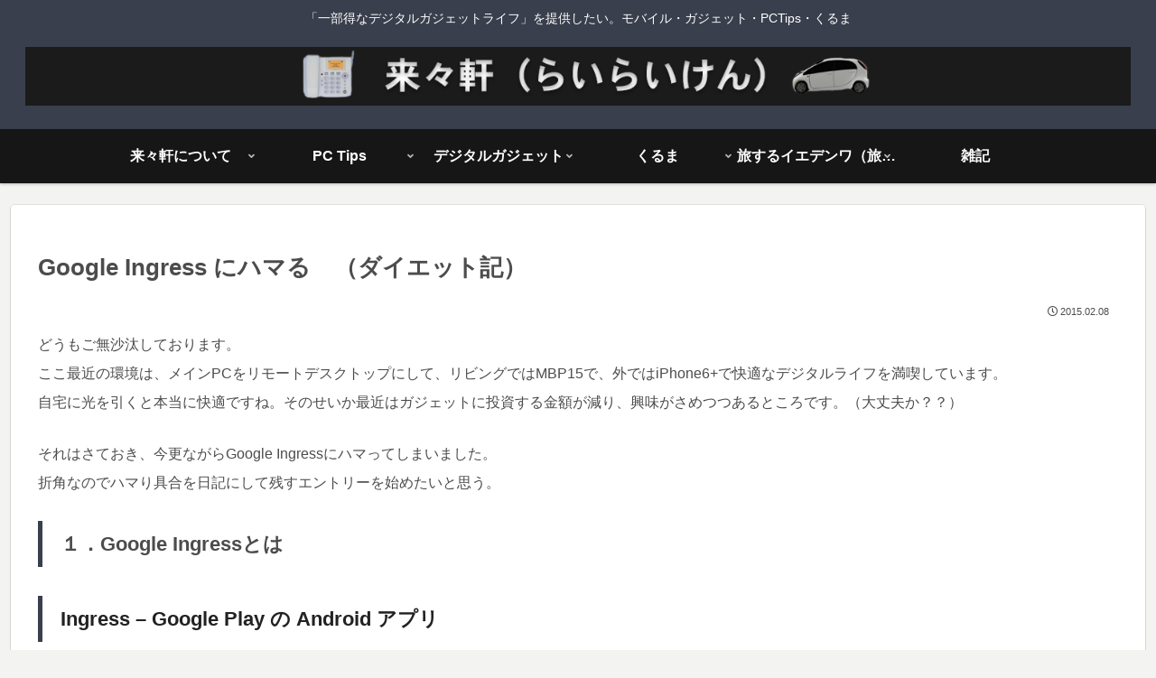

--- FILE ---
content_type: text/html; charset=UTF-8
request_url: http://www.rairaiken.org/archives/3082
body_size: 40532
content:
<!doctype html>
<html lang="ja">

<head>
<meta charset="utf-8">
<meta name="viewport" content="width=device-width, initial-scale=1.0, viewport-fit=cover">
<meta name="referrer" content="no-referrer-when-downgrade">
<meta name="format-detection" content="telephone=no">


  


  
  

  <link rel="amphtml" href="https://www.rairaiken.org/archives/3082?amp=1">
<!-- preconnect dns-prefetch -->
<link rel="preconnect dns-prefetch" href="//www.googletagmanager.com">
<link rel="preconnect dns-prefetch" href="//www.google-analytics.com">
<link rel="preconnect dns-prefetch" href="//ajax.googleapis.com">
<link rel="preconnect dns-prefetch" href="//cdnjs.cloudflare.com">
<link rel="preconnect dns-prefetch" href="//pagead2.googlesyndication.com">
<link rel="preconnect dns-prefetch" href="//googleads.g.doubleclick.net">
<link rel="preconnect dns-prefetch" href="//tpc.googlesyndication.com">
<link rel="preconnect dns-prefetch" href="//ad.doubleclick.net">
<link rel="preconnect dns-prefetch" href="//www.gstatic.com">
<link rel="preconnect dns-prefetch" href="//cse.google.com">
<link rel="preconnect dns-prefetch" href="//fonts.gstatic.com">
<link rel="preconnect dns-prefetch" href="//fonts.googleapis.com">
<link rel="preconnect dns-prefetch" href="//cms.quantserve.com">
<link rel="preconnect dns-prefetch" href="//secure.gravatar.com">
<link rel="preconnect dns-prefetch" href="//cdn.syndication.twimg.com">
<link rel="preconnect dns-prefetch" href="//cdn.jsdelivr.net">
<link rel="preconnect dns-prefetch" href="//images-fe.ssl-images-amazon.com">
<link rel="preconnect dns-prefetch" href="//completion.amazon.com">
<link rel="preconnect dns-prefetch" href="//m.media-amazon.com">
<link rel="preconnect dns-prefetch" href="//i.moshimo.com">
<link rel="preconnect dns-prefetch" href="//aml.valuecommerce.com">
<link rel="preconnect dns-prefetch" href="//dalc.valuecommerce.com">
<link rel="preconnect dns-prefetch" href="//dalb.valuecommerce.com">

<!-- Preload -->
<link rel="preload" as="font" type="font/woff" href="http://www.rairaiken.org/wp-content/themes/cocoon-master/webfonts/icomoon/fonts/icomoon.woff?v=2.6.8" crossorigin>
<link rel="preload" as="font" type="font/woff2" href="http://www.rairaiken.org/wp-content/themes/cocoon-master/webfonts/fontawesome5/webfonts/fa-brands-400.woff2" crossorigin>
<link rel="preload" as="font" type="font/woff2" href="http://www.rairaiken.org/wp-content/themes/cocoon-master/webfonts/fontawesome5/webfonts/fa-regular-400.woff2" crossorigin>
<link rel="preload" as="font" type="font/woff2" href="http://www.rairaiken.org/wp-content/themes/cocoon-master/webfonts/fontawesome5/webfonts/fa-solid-900.woff2" crossorigin>

<!-- MapPress Easy Google Maps Version:2.90.6 (https://www.mappresspro.com) -->
<title>Google Ingress にハマる　（ダイエット記）  |  来々軒　（らいらいけん）</title>
<meta name='robots' content='max-image-preview:large' />

<!-- OGP -->
<meta property="og:type" content="article">
<meta property="og:description" content="どうもご無沙汰しております。">
<meta property="og:title" content="Google Ingress にハマる　（ダイエット記）">
<meta property="og:url" content="https://www.rairaiken.org/archives/3082">
<meta property="og:site_name" content="来々軒　（らいらいけん）">
<meta property="og:locale" content="ja_JP">
<meta property="article:published_time" content="2015-02-08T20:04:58+09:00" />
<meta property="article:modified_time" content="2015-02-08T20:04:58+09:00" />
<meta property="article:section" content="旧Category">
<meta property="article:tag" content="ingress">
<meta property="article:tag" content="デブライブ">
<!-- /OGP -->

<!-- Twitter Card -->
<meta name="twitter:card" content="summary_large_image">
<meta property="twitter:description" content="どうもご無沙汰しております。">
<meta property="twitter:title" content="Google Ingress にハマる　（ダイエット記）">
<meta property="twitter:url" content="https://www.rairaiken.org/archives/3082">
<meta name="twitter:domain" content="www.rairaiken.org">
<!-- /Twitter Card -->
<link rel='dns-prefetch' href='//ajax.googleapis.com' />
<link rel='dns-prefetch' href='//cdnjs.cloudflare.com' />
<link rel="alternate" type="application/rss+xml" title="来々軒　（らいらいけん） &raquo; フィード" href="https://www.rairaiken.org/feed" />
<link rel="alternate" type="application/rss+xml" title="来々軒　（らいらいけん） &raquo; コメントフィード" href="https://www.rairaiken.org/comments/feed" />
<link rel="alternate" type="application/rss+xml" title="来々軒　（らいらいけん） &raquo; Google Ingress にハマる　（ダイエット記） のコメントのフィード" href="https://www.rairaiken.org/archives/3082/feed" />
<link rel='stylesheet' id='wp-block-library-css' href='http://www.rairaiken.org/wp-includes/css/dist/block-library/style.min.css?ver=6.4.7&#038;fver=20240131015241' media='all' />
<link rel='stylesheet' id='mappress-leaflet-css' href='http://www.rairaiken.org/wp-content/plugins/mappress-google-maps-for-wordpress/lib/leaflet/leaflet.css?ver=1.7.1&#038;fver=20240607084258' media='all' />
<link rel='stylesheet' id='mappress-css' href='http://www.rairaiken.org/wp-content/plugins/mappress-google-maps-for-wordpress/css/mappress.css?ver=2.90.6&#038;fver=20240607084258' media='all' />
<style id='rinkerg-gutenberg-rinker-style-inline-css'>
.wp-block-create-block-block{background-color:#21759b;color:#fff;padding:2px}

</style>
<style id='global-styles-inline-css'>
body{--wp--preset--color--black: #000000;--wp--preset--color--cyan-bluish-gray: #abb8c3;--wp--preset--color--white: #ffffff;--wp--preset--color--pale-pink: #f78da7;--wp--preset--color--vivid-red: #cf2e2e;--wp--preset--color--luminous-vivid-orange: #ff6900;--wp--preset--color--luminous-vivid-amber: #fcb900;--wp--preset--color--light-green-cyan: #7bdcb5;--wp--preset--color--vivid-green-cyan: #00d084;--wp--preset--color--pale-cyan-blue: #8ed1fc;--wp--preset--color--vivid-cyan-blue: #0693e3;--wp--preset--color--vivid-purple: #9b51e0;--wp--preset--color--key-color: #19448e;--wp--preset--color--red: #e60033;--wp--preset--color--pink: #e95295;--wp--preset--color--purple: #884898;--wp--preset--color--deep: #55295b;--wp--preset--color--indigo: #1e50a2;--wp--preset--color--blue: #0095d9;--wp--preset--color--light-blue: #2ca9e1;--wp--preset--color--cyan: #00a3af;--wp--preset--color--teal: #007b43;--wp--preset--color--green: #3eb370;--wp--preset--color--light-green: #8bc34a;--wp--preset--color--lime: #c3d825;--wp--preset--color--yellow: #ffd900;--wp--preset--color--amber: #ffc107;--wp--preset--color--orange: #f39800;--wp--preset--color--deep-orange: #ea5506;--wp--preset--color--brown: #954e2a;--wp--preset--color--grey: #949495;--wp--preset--color--cocoon-black: #333333;--wp--preset--color--cocoon-white: #fffffb;--wp--preset--color--watery-blue: #f3fafe;--wp--preset--color--watery-yellow: #fff7cc;--wp--preset--color--watery-red: #fdf2f2;--wp--preset--color--watery-green: #ebf8f4;--wp--preset--color--ex-a: #ffffff;--wp--preset--color--ex-b: #ffffff;--wp--preset--color--ex-c: #ffffff;--wp--preset--color--ex-d: #ffffff;--wp--preset--color--ex-e: #ffffff;--wp--preset--color--ex-f: #ffffff;--wp--preset--gradient--vivid-cyan-blue-to-vivid-purple: linear-gradient(135deg,rgba(6,147,227,1) 0%,rgb(155,81,224) 100%);--wp--preset--gradient--light-green-cyan-to-vivid-green-cyan: linear-gradient(135deg,rgb(122,220,180) 0%,rgb(0,208,130) 100%);--wp--preset--gradient--luminous-vivid-amber-to-luminous-vivid-orange: linear-gradient(135deg,rgba(252,185,0,1) 0%,rgba(255,105,0,1) 100%);--wp--preset--gradient--luminous-vivid-orange-to-vivid-red: linear-gradient(135deg,rgba(255,105,0,1) 0%,rgb(207,46,46) 100%);--wp--preset--gradient--very-light-gray-to-cyan-bluish-gray: linear-gradient(135deg,rgb(238,238,238) 0%,rgb(169,184,195) 100%);--wp--preset--gradient--cool-to-warm-spectrum: linear-gradient(135deg,rgb(74,234,220) 0%,rgb(151,120,209) 20%,rgb(207,42,186) 40%,rgb(238,44,130) 60%,rgb(251,105,98) 80%,rgb(254,248,76) 100%);--wp--preset--gradient--blush-light-purple: linear-gradient(135deg,rgb(255,206,236) 0%,rgb(152,150,240) 100%);--wp--preset--gradient--blush-bordeaux: linear-gradient(135deg,rgb(254,205,165) 0%,rgb(254,45,45) 50%,rgb(107,0,62) 100%);--wp--preset--gradient--luminous-dusk: linear-gradient(135deg,rgb(255,203,112) 0%,rgb(199,81,192) 50%,rgb(65,88,208) 100%);--wp--preset--gradient--pale-ocean: linear-gradient(135deg,rgb(255,245,203) 0%,rgb(182,227,212) 50%,rgb(51,167,181) 100%);--wp--preset--gradient--electric-grass: linear-gradient(135deg,rgb(202,248,128) 0%,rgb(113,206,126) 100%);--wp--preset--gradient--midnight: linear-gradient(135deg,rgb(2,3,129) 0%,rgb(40,116,252) 100%);--wp--preset--font-size--small: 13px;--wp--preset--font-size--medium: 20px;--wp--preset--font-size--large: 36px;--wp--preset--font-size--x-large: 42px;--wp--preset--spacing--20: 0.44rem;--wp--preset--spacing--30: 0.67rem;--wp--preset--spacing--40: 1rem;--wp--preset--spacing--50: 1.5rem;--wp--preset--spacing--60: 2.25rem;--wp--preset--spacing--70: 3.38rem;--wp--preset--spacing--80: 5.06rem;--wp--preset--shadow--natural: 6px 6px 9px rgba(0, 0, 0, 0.2);--wp--preset--shadow--deep: 12px 12px 50px rgba(0, 0, 0, 0.4);--wp--preset--shadow--sharp: 6px 6px 0px rgba(0, 0, 0, 0.2);--wp--preset--shadow--outlined: 6px 6px 0px -3px rgba(255, 255, 255, 1), 6px 6px rgba(0, 0, 0, 1);--wp--preset--shadow--crisp: 6px 6px 0px rgba(0, 0, 0, 1);}body { margin: 0;--wp--style--global--content-size: 840px;--wp--style--global--wide-size: 1200px; }.wp-site-blocks > .alignleft { float: left; margin-right: 2em; }.wp-site-blocks > .alignright { float: right; margin-left: 2em; }.wp-site-blocks > .aligncenter { justify-content: center; margin-left: auto; margin-right: auto; }:where(.wp-site-blocks) > * { margin-block-start: 24px; margin-block-end: 0; }:where(.wp-site-blocks) > :first-child:first-child { margin-block-start: 0; }:where(.wp-site-blocks) > :last-child:last-child { margin-block-end: 0; }body { --wp--style--block-gap: 24px; }:where(body .is-layout-flow)  > :first-child:first-child{margin-block-start: 0;}:where(body .is-layout-flow)  > :last-child:last-child{margin-block-end: 0;}:where(body .is-layout-flow)  > *{margin-block-start: 24px;margin-block-end: 0;}:where(body .is-layout-constrained)  > :first-child:first-child{margin-block-start: 0;}:where(body .is-layout-constrained)  > :last-child:last-child{margin-block-end: 0;}:where(body .is-layout-constrained)  > *{margin-block-start: 24px;margin-block-end: 0;}:where(body .is-layout-flex) {gap: 24px;}:where(body .is-layout-grid) {gap: 24px;}body .is-layout-flow > .alignleft{float: left;margin-inline-start: 0;margin-inline-end: 2em;}body .is-layout-flow > .alignright{float: right;margin-inline-start: 2em;margin-inline-end: 0;}body .is-layout-flow > .aligncenter{margin-left: auto !important;margin-right: auto !important;}body .is-layout-constrained > .alignleft{float: left;margin-inline-start: 0;margin-inline-end: 2em;}body .is-layout-constrained > .alignright{float: right;margin-inline-start: 2em;margin-inline-end: 0;}body .is-layout-constrained > .aligncenter{margin-left: auto !important;margin-right: auto !important;}body .is-layout-constrained > :where(:not(.alignleft):not(.alignright):not(.alignfull)){max-width: var(--wp--style--global--content-size);margin-left: auto !important;margin-right: auto !important;}body .is-layout-constrained > .alignwide{max-width: var(--wp--style--global--wide-size);}body .is-layout-flex{display: flex;}body .is-layout-flex{flex-wrap: wrap;align-items: center;}body .is-layout-flex > *{margin: 0;}body .is-layout-grid{display: grid;}body .is-layout-grid > *{margin: 0;}body{padding-top: 0px;padding-right: 0px;padding-bottom: 0px;padding-left: 0px;}a:where(:not(.wp-element-button)){text-decoration: underline;}.wp-element-button, .wp-block-button__link{background-color: #32373c;border-width: 0;color: #fff;font-family: inherit;font-size: inherit;line-height: inherit;padding: calc(0.667em + 2px) calc(1.333em + 2px);text-decoration: none;}.has-black-color{color: var(--wp--preset--color--black) !important;}.has-cyan-bluish-gray-color{color: var(--wp--preset--color--cyan-bluish-gray) !important;}.has-white-color{color: var(--wp--preset--color--white) !important;}.has-pale-pink-color{color: var(--wp--preset--color--pale-pink) !important;}.has-vivid-red-color{color: var(--wp--preset--color--vivid-red) !important;}.has-luminous-vivid-orange-color{color: var(--wp--preset--color--luminous-vivid-orange) !important;}.has-luminous-vivid-amber-color{color: var(--wp--preset--color--luminous-vivid-amber) !important;}.has-light-green-cyan-color{color: var(--wp--preset--color--light-green-cyan) !important;}.has-vivid-green-cyan-color{color: var(--wp--preset--color--vivid-green-cyan) !important;}.has-pale-cyan-blue-color{color: var(--wp--preset--color--pale-cyan-blue) !important;}.has-vivid-cyan-blue-color{color: var(--wp--preset--color--vivid-cyan-blue) !important;}.has-vivid-purple-color{color: var(--wp--preset--color--vivid-purple) !important;}.has-key-color-color{color: var(--wp--preset--color--key-color) !important;}.has-red-color{color: var(--wp--preset--color--red) !important;}.has-pink-color{color: var(--wp--preset--color--pink) !important;}.has-purple-color{color: var(--wp--preset--color--purple) !important;}.has-deep-color{color: var(--wp--preset--color--deep) !important;}.has-indigo-color{color: var(--wp--preset--color--indigo) !important;}.has-blue-color{color: var(--wp--preset--color--blue) !important;}.has-light-blue-color{color: var(--wp--preset--color--light-blue) !important;}.has-cyan-color{color: var(--wp--preset--color--cyan) !important;}.has-teal-color{color: var(--wp--preset--color--teal) !important;}.has-green-color{color: var(--wp--preset--color--green) !important;}.has-light-green-color{color: var(--wp--preset--color--light-green) !important;}.has-lime-color{color: var(--wp--preset--color--lime) !important;}.has-yellow-color{color: var(--wp--preset--color--yellow) !important;}.has-amber-color{color: var(--wp--preset--color--amber) !important;}.has-orange-color{color: var(--wp--preset--color--orange) !important;}.has-deep-orange-color{color: var(--wp--preset--color--deep-orange) !important;}.has-brown-color{color: var(--wp--preset--color--brown) !important;}.has-grey-color{color: var(--wp--preset--color--grey) !important;}.has-cocoon-black-color{color: var(--wp--preset--color--cocoon-black) !important;}.has-cocoon-white-color{color: var(--wp--preset--color--cocoon-white) !important;}.has-watery-blue-color{color: var(--wp--preset--color--watery-blue) !important;}.has-watery-yellow-color{color: var(--wp--preset--color--watery-yellow) !important;}.has-watery-red-color{color: var(--wp--preset--color--watery-red) !important;}.has-watery-green-color{color: var(--wp--preset--color--watery-green) !important;}.has-ex-a-color{color: var(--wp--preset--color--ex-a) !important;}.has-ex-b-color{color: var(--wp--preset--color--ex-b) !important;}.has-ex-c-color{color: var(--wp--preset--color--ex-c) !important;}.has-ex-d-color{color: var(--wp--preset--color--ex-d) !important;}.has-ex-e-color{color: var(--wp--preset--color--ex-e) !important;}.has-ex-f-color{color: var(--wp--preset--color--ex-f) !important;}.has-black-background-color{background-color: var(--wp--preset--color--black) !important;}.has-cyan-bluish-gray-background-color{background-color: var(--wp--preset--color--cyan-bluish-gray) !important;}.has-white-background-color{background-color: var(--wp--preset--color--white) !important;}.has-pale-pink-background-color{background-color: var(--wp--preset--color--pale-pink) !important;}.has-vivid-red-background-color{background-color: var(--wp--preset--color--vivid-red) !important;}.has-luminous-vivid-orange-background-color{background-color: var(--wp--preset--color--luminous-vivid-orange) !important;}.has-luminous-vivid-amber-background-color{background-color: var(--wp--preset--color--luminous-vivid-amber) !important;}.has-light-green-cyan-background-color{background-color: var(--wp--preset--color--light-green-cyan) !important;}.has-vivid-green-cyan-background-color{background-color: var(--wp--preset--color--vivid-green-cyan) !important;}.has-pale-cyan-blue-background-color{background-color: var(--wp--preset--color--pale-cyan-blue) !important;}.has-vivid-cyan-blue-background-color{background-color: var(--wp--preset--color--vivid-cyan-blue) !important;}.has-vivid-purple-background-color{background-color: var(--wp--preset--color--vivid-purple) !important;}.has-key-color-background-color{background-color: var(--wp--preset--color--key-color) !important;}.has-red-background-color{background-color: var(--wp--preset--color--red) !important;}.has-pink-background-color{background-color: var(--wp--preset--color--pink) !important;}.has-purple-background-color{background-color: var(--wp--preset--color--purple) !important;}.has-deep-background-color{background-color: var(--wp--preset--color--deep) !important;}.has-indigo-background-color{background-color: var(--wp--preset--color--indigo) !important;}.has-blue-background-color{background-color: var(--wp--preset--color--blue) !important;}.has-light-blue-background-color{background-color: var(--wp--preset--color--light-blue) !important;}.has-cyan-background-color{background-color: var(--wp--preset--color--cyan) !important;}.has-teal-background-color{background-color: var(--wp--preset--color--teal) !important;}.has-green-background-color{background-color: var(--wp--preset--color--green) !important;}.has-light-green-background-color{background-color: var(--wp--preset--color--light-green) !important;}.has-lime-background-color{background-color: var(--wp--preset--color--lime) !important;}.has-yellow-background-color{background-color: var(--wp--preset--color--yellow) !important;}.has-amber-background-color{background-color: var(--wp--preset--color--amber) !important;}.has-orange-background-color{background-color: var(--wp--preset--color--orange) !important;}.has-deep-orange-background-color{background-color: var(--wp--preset--color--deep-orange) !important;}.has-brown-background-color{background-color: var(--wp--preset--color--brown) !important;}.has-grey-background-color{background-color: var(--wp--preset--color--grey) !important;}.has-cocoon-black-background-color{background-color: var(--wp--preset--color--cocoon-black) !important;}.has-cocoon-white-background-color{background-color: var(--wp--preset--color--cocoon-white) !important;}.has-watery-blue-background-color{background-color: var(--wp--preset--color--watery-blue) !important;}.has-watery-yellow-background-color{background-color: var(--wp--preset--color--watery-yellow) !important;}.has-watery-red-background-color{background-color: var(--wp--preset--color--watery-red) !important;}.has-watery-green-background-color{background-color: var(--wp--preset--color--watery-green) !important;}.has-ex-a-background-color{background-color: var(--wp--preset--color--ex-a) !important;}.has-ex-b-background-color{background-color: var(--wp--preset--color--ex-b) !important;}.has-ex-c-background-color{background-color: var(--wp--preset--color--ex-c) !important;}.has-ex-d-background-color{background-color: var(--wp--preset--color--ex-d) !important;}.has-ex-e-background-color{background-color: var(--wp--preset--color--ex-e) !important;}.has-ex-f-background-color{background-color: var(--wp--preset--color--ex-f) !important;}.has-black-border-color{border-color: var(--wp--preset--color--black) !important;}.has-cyan-bluish-gray-border-color{border-color: var(--wp--preset--color--cyan-bluish-gray) !important;}.has-white-border-color{border-color: var(--wp--preset--color--white) !important;}.has-pale-pink-border-color{border-color: var(--wp--preset--color--pale-pink) !important;}.has-vivid-red-border-color{border-color: var(--wp--preset--color--vivid-red) !important;}.has-luminous-vivid-orange-border-color{border-color: var(--wp--preset--color--luminous-vivid-orange) !important;}.has-luminous-vivid-amber-border-color{border-color: var(--wp--preset--color--luminous-vivid-amber) !important;}.has-light-green-cyan-border-color{border-color: var(--wp--preset--color--light-green-cyan) !important;}.has-vivid-green-cyan-border-color{border-color: var(--wp--preset--color--vivid-green-cyan) !important;}.has-pale-cyan-blue-border-color{border-color: var(--wp--preset--color--pale-cyan-blue) !important;}.has-vivid-cyan-blue-border-color{border-color: var(--wp--preset--color--vivid-cyan-blue) !important;}.has-vivid-purple-border-color{border-color: var(--wp--preset--color--vivid-purple) !important;}.has-key-color-border-color{border-color: var(--wp--preset--color--key-color) !important;}.has-red-border-color{border-color: var(--wp--preset--color--red) !important;}.has-pink-border-color{border-color: var(--wp--preset--color--pink) !important;}.has-purple-border-color{border-color: var(--wp--preset--color--purple) !important;}.has-deep-border-color{border-color: var(--wp--preset--color--deep) !important;}.has-indigo-border-color{border-color: var(--wp--preset--color--indigo) !important;}.has-blue-border-color{border-color: var(--wp--preset--color--blue) !important;}.has-light-blue-border-color{border-color: var(--wp--preset--color--light-blue) !important;}.has-cyan-border-color{border-color: var(--wp--preset--color--cyan) !important;}.has-teal-border-color{border-color: var(--wp--preset--color--teal) !important;}.has-green-border-color{border-color: var(--wp--preset--color--green) !important;}.has-light-green-border-color{border-color: var(--wp--preset--color--light-green) !important;}.has-lime-border-color{border-color: var(--wp--preset--color--lime) !important;}.has-yellow-border-color{border-color: var(--wp--preset--color--yellow) !important;}.has-amber-border-color{border-color: var(--wp--preset--color--amber) !important;}.has-orange-border-color{border-color: var(--wp--preset--color--orange) !important;}.has-deep-orange-border-color{border-color: var(--wp--preset--color--deep-orange) !important;}.has-brown-border-color{border-color: var(--wp--preset--color--brown) !important;}.has-grey-border-color{border-color: var(--wp--preset--color--grey) !important;}.has-cocoon-black-border-color{border-color: var(--wp--preset--color--cocoon-black) !important;}.has-cocoon-white-border-color{border-color: var(--wp--preset--color--cocoon-white) !important;}.has-watery-blue-border-color{border-color: var(--wp--preset--color--watery-blue) !important;}.has-watery-yellow-border-color{border-color: var(--wp--preset--color--watery-yellow) !important;}.has-watery-red-border-color{border-color: var(--wp--preset--color--watery-red) !important;}.has-watery-green-border-color{border-color: var(--wp--preset--color--watery-green) !important;}.has-ex-a-border-color{border-color: var(--wp--preset--color--ex-a) !important;}.has-ex-b-border-color{border-color: var(--wp--preset--color--ex-b) !important;}.has-ex-c-border-color{border-color: var(--wp--preset--color--ex-c) !important;}.has-ex-d-border-color{border-color: var(--wp--preset--color--ex-d) !important;}.has-ex-e-border-color{border-color: var(--wp--preset--color--ex-e) !important;}.has-ex-f-border-color{border-color: var(--wp--preset--color--ex-f) !important;}.has-vivid-cyan-blue-to-vivid-purple-gradient-background{background: var(--wp--preset--gradient--vivid-cyan-blue-to-vivid-purple) !important;}.has-light-green-cyan-to-vivid-green-cyan-gradient-background{background: var(--wp--preset--gradient--light-green-cyan-to-vivid-green-cyan) !important;}.has-luminous-vivid-amber-to-luminous-vivid-orange-gradient-background{background: var(--wp--preset--gradient--luminous-vivid-amber-to-luminous-vivid-orange) !important;}.has-luminous-vivid-orange-to-vivid-red-gradient-background{background: var(--wp--preset--gradient--luminous-vivid-orange-to-vivid-red) !important;}.has-very-light-gray-to-cyan-bluish-gray-gradient-background{background: var(--wp--preset--gradient--very-light-gray-to-cyan-bluish-gray) !important;}.has-cool-to-warm-spectrum-gradient-background{background: var(--wp--preset--gradient--cool-to-warm-spectrum) !important;}.has-blush-light-purple-gradient-background{background: var(--wp--preset--gradient--blush-light-purple) !important;}.has-blush-bordeaux-gradient-background{background: var(--wp--preset--gradient--blush-bordeaux) !important;}.has-luminous-dusk-gradient-background{background: var(--wp--preset--gradient--luminous-dusk) !important;}.has-pale-ocean-gradient-background{background: var(--wp--preset--gradient--pale-ocean) !important;}.has-electric-grass-gradient-background{background: var(--wp--preset--gradient--electric-grass) !important;}.has-midnight-gradient-background{background: var(--wp--preset--gradient--midnight) !important;}.has-small-font-size{font-size: var(--wp--preset--font-size--small) !important;}.has-medium-font-size{font-size: var(--wp--preset--font-size--medium) !important;}.has-large-font-size{font-size: var(--wp--preset--font-size--large) !important;}.has-x-large-font-size{font-size: var(--wp--preset--font-size--x-large) !important;}
.wp-block-navigation a:where(:not(.wp-element-button)){color: inherit;}
.wp-block-pullquote{font-size: 1.5em;line-height: 1.6;}
</style>
<link rel='stylesheet' id='yyi_rinker_stylesheet-css' href='http://www.rairaiken.org/wp-content/plugins/yyi-rinker/css/style.css?v=1.10.2&#038;ver=6.4.7&#038;fver=20231203041610' media='all' />
<link rel='stylesheet' id='cocoon-style-css' href='http://www.rairaiken.org/wp-content/themes/cocoon-master/style.css?ver=6.4.7&#038;fver=20231203043646' media='all' />
<link rel='stylesheet' id='cocoon-keyframes-css' href='http://www.rairaiken.org/wp-content/themes/cocoon-master/keyframes.css?ver=6.4.7&#038;fver=20231203043646' media='all' />
<link rel='stylesheet' id='font-awesome-style-css' href='http://www.rairaiken.org/wp-content/themes/cocoon-master/webfonts/fontawesome5/css/all.min.css?ver=6.4.7&#038;fver=20231203043646' media='all' />
<link rel='stylesheet' id='font-awesome5-update-style-css' href='http://www.rairaiken.org/wp-content/themes/cocoon-master/css/fontawesome5.css?ver=6.4.7&#038;fver=20231203043646' media='all' />
<link rel='stylesheet' id='icomoon-style-css' href='http://www.rairaiken.org/wp-content/themes/cocoon-master/webfonts/icomoon/style.css?v=2.6.8&#038;ver=6.4.7&#038;fver=20231203043647' media='all' />
<link rel='stylesheet' id='baguettebox-style-css' href='http://www.rairaiken.org/wp-content/themes/cocoon-master/plugins/baguettebox/dist/baguetteBox.min.css?ver=6.4.7&#038;fver=20231203043646' media='all' />
<link rel='stylesheet' id='cocoon-skin-style-css' href='https://www.rairaiken.org/wp-content/themes/cocoon-master/skins/skin-colors-black/style.css?ver=6.4.7' media='all' />
<style id='cocoon-skin-style-inline-css'>
body{color:#4c4c4c}#header-container,#header-container .navi,#navi .navi-in>.menu-header .sub-menu{background-color:#161616}.header,.header .site-name-text,#navi .navi-in a,#navi .navi-in a:hover{color:#fff}#navi .navi-in a:hover{background-color:rgba(255,255,255,.2)}.main{width:860px}.sidebar{width:376px}@media screen and (max-width:1255px){.wrap{width:auto}.main,.sidebar,.sidebar-left .main,.sidebar-left .sidebar{margin:0 .5%}.main{width:67.4%}.sidebar{padding:1.5%;width:30%}.entry-card-thumb{width:38%}.entry-card-content{margin-left:40%}}body::after{content:url(http://www.rairaiken.org/wp-content/themes/cocoon-master/lib/analytics/access.php?post_id=3082&post_type=post)!important;visibility:hidden;position:absolute;bottom:0;right:0;width:1px;height:1px;overflow:hidden;display:inline!important}.logo-header img{height:280px;width:auto}.logo-header img{width:1500px;height:auto}.toc-checkbox{display:none}.toc-content{visibility:hidden;height:0;opacity:.2;transition:all 0.5s ease-out}.toc-checkbox:checked~.toc-content{visibility:visible;padding-top:.6em;height:100%;opacity:1}.toc-title::after{content:'[開く]';margin-left:.5em;cursor:pointer;font-size:.8em}.toc-title:hover::after{text-decoration:underline}.toc-checkbox:checked+.toc-title::after{content:'[閉じる]'}#respond{inset:0;position:absolute;visibility:hidden}.entry-content>*,.demo .entry-content p{line-height:2}.entry-content>*,.mce-content-body>*,.article p,.demo .entry-content p,.article dl,.article ul,.article ol,.article blockquote,.article pre,.article table,.article .toc,.body .article,.body .column-wrap,.body .new-entry-cards,.body .popular-entry-cards,.body .navi-entry-cards,.body .box-menus,.body .ranking-item,.body .rss-entry-cards,.body .widget,.body .author-box,.body .blogcard-wrap,.body .login-user-only,.body .information-box,.body .question-box,.body .alert-box,.body .information,.body .question,.body .alert,.body .memo-box,.body .comment-box,.body .common-icon-box,.body .blank-box,.body .button-block,.body .micro-bottom,.body .caption-box,.body .tab-caption-box,.body .label-box,.body .toggle-wrap,.body .wp-block-image,.body .booklink-box,.body .kaerebalink-box,.body .tomarebalink-box,.body .product-item-box,.body .speech-wrap,.body .wp-block-categories,.body .wp-block-archives,.body .wp-block-archives-dropdown,.body .wp-block-calendar,.body .ad-area,.body .wp-block-gallery,.body .wp-block-audio,.body .wp-block-cover,.body .wp-block-file,.body .wp-block-media-text,.body .wp-block-video,.body .wp-block-buttons,.body .wp-block-columns,.body .wp-block-separator,.body .components-placeholder,.body .wp-block-search,.body .wp-block-social-links,.body .timeline-box,.body .blogcard-type,.body .btn-wrap,.body .btn-wrap a,.body .block-box,.body .wp-block-embed,.body .wp-block-group,.body .wp-block-table,.body .scrollable-table,.body .wp-block-separator,.body .wp-block,.body .video-container,.comment-area,.related-entries,.pager-post-navi,.comment-respond{margin-bottom:1.6em}.is-root-container>*{margin-bottom:1.6em!important}.article h2,.article h3,.article h4,.article h5,.article h6{margin-bottom:1.44em}@media screen and (max-width:480px){.body,.menu-content{font-size:16px}}@media screen and (max-width:781px){.wp-block-column{margin-bottom:1.6em}}@media screen and (max-width:834px){.column-wrap>div{margin-bottom:1.6em}}.article .micro-top{margin-bottom:.32em}.article .micro-bottom{margin-top:-1.44em}.article .micro-balloon{margin-bottom:.8em}.article .micro-bottom.micro-balloon{margin-top:-1.12em}.blank-box.bb-key-color{border-color:#19448e}.iic-key-color li::before{color:#19448e}.blank-box.bb-tab.bb-key-color::before{background-color:#19448e}.tb-key-color .toggle-button{border:1px solid #19448e;background:#19448e;color:#fff}.tb-key-color .toggle-button::before{color:#ccc}.tb-key-color .toggle-checkbox:checked~.toggle-content{border-color:#19448e}.cb-key-color.caption-box{border-color:#19448e}.cb-key-color .caption-box-label{background-color:#19448e;color:#fff}.tcb-key-color .tab-caption-box-label{background-color:#19448e;color:#fff}.tcb-key-color .tab-caption-box-content{border-color:#19448e}.lb-key-color .label-box-content{border-color:#19448e}.mc-key-color{background-color:#19448e;color:#fff;border:none}.mc-key-color.micro-bottom::after{border-bottom-color:#19448e;border-top-color:transparent}.mc-key-color::before{border-top-color:transparent;border-bottom-color:transparent}.mc-key-color::after{border-top-color:#19448e}.btn-key-color,.btn-wrap.btn-wrap-key-color>a{background-color:#19448e}.has-text-color.has-key-color-color{color:#19448e}.has-background.has-key-color-background-color{background-color:#19448e}.body.article,body#tinymce.wp-editor{background-color:#fff}.body.article,.editor-post-title__block .editor-post-title__input,body#tinymce.wp-editor{color:#333}html .body .has-key-color-background-color{background-color:#19448e}html .body .has-key-color-color{color:#19448e}html .body .has-key-color-border-color{border-color:#19448e}html .body .btn-wrap.has-key-color-background-color>a{background-color:#19448e}html .body .btn-wrap.has-key-color-color>a{color:#19448e}html .body .btn-wrap.has-key-color-border-color>a{border-color:#19448e}html .body .bb-tab.has-key-color-border-color .bb-label{background-color:#19448e}html .body .toggle-wrap.has-key-color-border-color .toggle-button{background-color:#19448e}html .body .toggle-wrap.has-key-color-border-color .toggle-button,html .body .toggle-wrap.has-key-color-border-color .toggle-content{border-color:#19448e}html .body .toggle-wrap.has-key-color-background-color .toggle-content{background-color:#19448e}html .body .toggle-wrap.has-key-color-color .toggle-content{color:#19448e}html .body .iconlist-box.has-key-color-icon-color li::before{color:#19448e}.micro-text.has-key-color-color{color:#19448e}html .body .micro-balloon.has-key-color-color{color:#19448e}html .body .micro-balloon.has-key-color-background-color{background-color:#19448e;border-color:transparent}html .body .micro-balloon.has-key-color-background-color.micro-bottom::after{border-bottom-color:#19448e;border-top-color:transparent}html .body .micro-balloon.has-key-color-background-color::before{border-top-color:transparent;border-bottom-color:transparent}html .body .micro-balloon.has-key-color-background-color::after{border-top-color:#19448e}html .body .micro-balloon.has-border-color.has-key-color-border-color{border-color:#19448e}html .body .micro-balloon.micro-top.has-key-color-border-color::before{border-top-color:#19448e}html .body .micro-balloon.micro-bottom.has-key-color-border-color::before{border-bottom-color:#19448e}html .body .caption-box.has-key-color-border-color .box-label{background-color:#19448e}html .body .tab-caption-box.has-key-color-border-color .box-label{background-color:#19448e}html .body .tab-caption-box.has-key-color-border-color .box-content{border-color:#19448e}html .body .tab-caption-box.has-key-color-background-color .box-content{background-color:#19448e}html .body .tab-caption-box.has-key-color-color .box-content{color:#19448e}html .body .label-box.has-key-color-border-color .box-content{border-color:#19448e}html .body .label-box.has-key-color-background-color .box-content{background-color:#19448e}html .body .label-box.has-key-color-color .box-content{color:#19448e}html .body .speech-balloon.has-key-color-background-color{background-color:#19448e}html .body .speech-balloon.has-text-color.has-key-color-color{color:#19448e}html .body .speech-balloon.has-key-color-border-color{border-color:#19448e}html .body .sbp-l .speech-balloon.has-key-color-border-color::before{border-right-color:#19448e}html .body .sbp-r .speech-balloon.has-key-color-border-color::before{border-left-color:#19448e}html .body .sbp-l .speech-balloon.has-key-color-background-color::after{border-right-color:#19448e}html .body .sbp-r .speech-balloon.has-key-color-background-color::after{border-left-color:#19448e}html .body .sbs-line.sbp-r .speech-balloon.has-key-color-background-color{background-color:#19448e}html .body .sbs-line.sbp-r .speech-balloon.has-key-color-border-color{border-color:#19448e}html .body .speech-wraphtml .body .sbs-think .speech-balloon.has-key-color-border-color::before,html .body .speech-wrap.sbs-think .speech-balloon.has-key-color-border-color::after{border-color:#19448e}html .body .sbs-think .speech-balloon.has-key-color-background-color::before,html .body .sbs-think .speech-balloon.has-key-color-background-color::after{background-color:#19448e}html .body .sbs-think .speech-balloon.has-key-color-border-color::before{border-color:#19448e}html .body .timeline-box.has-key-color-point-color .timeline-item::before{background-color:#19448e}.has-key-color-border-color.is-style-accordion .faq-question{background-color:#19448e}html .body .has-key-color-question-color .faq-question-label{color:#19448e}html .body .has-key-color-question-color.has-border-color .faq-question-label{color:#19448e}html .body .has-key-color-answer-color .faq-answer-label{color:#19448e}html .body .is-style-square.has-key-color-question-color .faq-question-label{color:#fff;background-color:#19448e}html .body .is-style-square.has-key-color-answer-color .faq-answer-label{color:#fff;background-color:#19448e}html .body .has-red-background-color{background-color:#e60033}html .body .has-red-color{color:#e60033}html .body .has-red-border-color{border-color:#e60033}html .body .btn-wrap.has-red-background-color>a{background-color:#e60033}html .body .btn-wrap.has-red-color>a{color:#e60033}html .body .btn-wrap.has-red-border-color>a{border-color:#e60033}html .body .bb-tab.has-red-border-color .bb-label{background-color:#e60033}html .body .toggle-wrap.has-red-border-color .toggle-button{background-color:#e60033}html .body .toggle-wrap.has-red-border-color .toggle-button,html .body .toggle-wrap.has-red-border-color .toggle-content{border-color:#e60033}html .body .toggle-wrap.has-red-background-color .toggle-content{background-color:#e60033}html .body .toggle-wrap.has-red-color .toggle-content{color:#e60033}html .body .iconlist-box.has-red-icon-color li::before{color:#e60033}.micro-text.has-red-color{color:#e60033}html .body .micro-balloon.has-red-color{color:#e60033}html .body .micro-balloon.has-red-background-color{background-color:#e60033;border-color:transparent}html .body .micro-balloon.has-red-background-color.micro-bottom::after{border-bottom-color:#e60033;border-top-color:transparent}html .body .micro-balloon.has-red-background-color::before{border-top-color:transparent;border-bottom-color:transparent}html .body .micro-balloon.has-red-background-color::after{border-top-color:#e60033}html .body .micro-balloon.has-border-color.has-red-border-color{border-color:#e60033}html .body .micro-balloon.micro-top.has-red-border-color::before{border-top-color:#e60033}html .body .micro-balloon.micro-bottom.has-red-border-color::before{border-bottom-color:#e60033}html .body .caption-box.has-red-border-color .box-label{background-color:#e60033}html .body .tab-caption-box.has-red-border-color .box-label{background-color:#e60033}html .body .tab-caption-box.has-red-border-color .box-content{border-color:#e60033}html .body .tab-caption-box.has-red-background-color .box-content{background-color:#e60033}html .body .tab-caption-box.has-red-color .box-content{color:#e60033}html .body .label-box.has-red-border-color .box-content{border-color:#e60033}html .body .label-box.has-red-background-color .box-content{background-color:#e60033}html .body .label-box.has-red-color .box-content{color:#e60033}html .body .speech-balloon.has-red-background-color{background-color:#e60033}html .body .speech-balloon.has-text-color.has-red-color{color:#e60033}html .body .speech-balloon.has-red-border-color{border-color:#e60033}html .body .sbp-l .speech-balloon.has-red-border-color::before{border-right-color:#e60033}html .body .sbp-r .speech-balloon.has-red-border-color::before{border-left-color:#e60033}html .body .sbp-l .speech-balloon.has-red-background-color::after{border-right-color:#e60033}html .body .sbp-r .speech-balloon.has-red-background-color::after{border-left-color:#e60033}html .body .sbs-line.sbp-r .speech-balloon.has-red-background-color{background-color:#e60033}html .body .sbs-line.sbp-r .speech-balloon.has-red-border-color{border-color:#e60033}html .body .speech-wraphtml .body .sbs-think .speech-balloon.has-red-border-color::before,html .body .speech-wrap.sbs-think .speech-balloon.has-red-border-color::after{border-color:#e60033}html .body .sbs-think .speech-balloon.has-red-background-color::before,html .body .sbs-think .speech-balloon.has-red-background-color::after{background-color:#e60033}html .body .sbs-think .speech-balloon.has-red-border-color::before{border-color:#e60033}html .body .timeline-box.has-red-point-color .timeline-item::before{background-color:#e60033}.has-red-border-color.is-style-accordion .faq-question{background-color:#e60033}html .body .has-red-question-color .faq-question-label{color:#e60033}html .body .has-red-question-color.has-border-color .faq-question-label{color:#e60033}html .body .has-red-answer-color .faq-answer-label{color:#e60033}html .body .is-style-square.has-red-question-color .faq-question-label{color:#fff;background-color:#e60033}html .body .is-style-square.has-red-answer-color .faq-answer-label{color:#fff;background-color:#e60033}html .body .has-pink-background-color{background-color:#e95295}html .body .has-pink-color{color:#e95295}html .body .has-pink-border-color{border-color:#e95295}html .body .btn-wrap.has-pink-background-color>a{background-color:#e95295}html .body .btn-wrap.has-pink-color>a{color:#e95295}html .body .btn-wrap.has-pink-border-color>a{border-color:#e95295}html .body .bb-tab.has-pink-border-color .bb-label{background-color:#e95295}html .body .toggle-wrap.has-pink-border-color .toggle-button{background-color:#e95295}html .body .toggle-wrap.has-pink-border-color .toggle-button,html .body .toggle-wrap.has-pink-border-color .toggle-content{border-color:#e95295}html .body .toggle-wrap.has-pink-background-color .toggle-content{background-color:#e95295}html .body .toggle-wrap.has-pink-color .toggle-content{color:#e95295}html .body .iconlist-box.has-pink-icon-color li::before{color:#e95295}.micro-text.has-pink-color{color:#e95295}html .body .micro-balloon.has-pink-color{color:#e95295}html .body .micro-balloon.has-pink-background-color{background-color:#e95295;border-color:transparent}html .body .micro-balloon.has-pink-background-color.micro-bottom::after{border-bottom-color:#e95295;border-top-color:transparent}html .body .micro-balloon.has-pink-background-color::before{border-top-color:transparent;border-bottom-color:transparent}html .body .micro-balloon.has-pink-background-color::after{border-top-color:#e95295}html .body .micro-balloon.has-border-color.has-pink-border-color{border-color:#e95295}html .body .micro-balloon.micro-top.has-pink-border-color::before{border-top-color:#e95295}html .body .micro-balloon.micro-bottom.has-pink-border-color::before{border-bottom-color:#e95295}html .body .caption-box.has-pink-border-color .box-label{background-color:#e95295}html .body .tab-caption-box.has-pink-border-color .box-label{background-color:#e95295}html .body .tab-caption-box.has-pink-border-color .box-content{border-color:#e95295}html .body .tab-caption-box.has-pink-background-color .box-content{background-color:#e95295}html .body .tab-caption-box.has-pink-color .box-content{color:#e95295}html .body .label-box.has-pink-border-color .box-content{border-color:#e95295}html .body .label-box.has-pink-background-color .box-content{background-color:#e95295}html .body .label-box.has-pink-color .box-content{color:#e95295}html .body .speech-balloon.has-pink-background-color{background-color:#e95295}html .body .speech-balloon.has-text-color.has-pink-color{color:#e95295}html .body .speech-balloon.has-pink-border-color{border-color:#e95295}html .body .sbp-l .speech-balloon.has-pink-border-color::before{border-right-color:#e95295}html .body .sbp-r .speech-balloon.has-pink-border-color::before{border-left-color:#e95295}html .body .sbp-l .speech-balloon.has-pink-background-color::after{border-right-color:#e95295}html .body .sbp-r .speech-balloon.has-pink-background-color::after{border-left-color:#e95295}html .body .sbs-line.sbp-r .speech-balloon.has-pink-background-color{background-color:#e95295}html .body .sbs-line.sbp-r .speech-balloon.has-pink-border-color{border-color:#e95295}html .body .speech-wraphtml .body .sbs-think .speech-balloon.has-pink-border-color::before,html .body .speech-wrap.sbs-think .speech-balloon.has-pink-border-color::after{border-color:#e95295}html .body .sbs-think .speech-balloon.has-pink-background-color::before,html .body .sbs-think .speech-balloon.has-pink-background-color::after{background-color:#e95295}html .body .sbs-think .speech-balloon.has-pink-border-color::before{border-color:#e95295}html .body .timeline-box.has-pink-point-color .timeline-item::before{background-color:#e95295}.has-pink-border-color.is-style-accordion .faq-question{background-color:#e95295}html .body .has-pink-question-color .faq-question-label{color:#e95295}html .body .has-pink-question-color.has-border-color .faq-question-label{color:#e95295}html .body .has-pink-answer-color .faq-answer-label{color:#e95295}html .body .is-style-square.has-pink-question-color .faq-question-label{color:#fff;background-color:#e95295}html .body .is-style-square.has-pink-answer-color .faq-answer-label{color:#fff;background-color:#e95295}html .body .has-purple-background-color{background-color:#884898}html .body .has-purple-color{color:#884898}html .body .has-purple-border-color{border-color:#884898}html .body .btn-wrap.has-purple-background-color>a{background-color:#884898}html .body .btn-wrap.has-purple-color>a{color:#884898}html .body .btn-wrap.has-purple-border-color>a{border-color:#884898}html .body .bb-tab.has-purple-border-color .bb-label{background-color:#884898}html .body .toggle-wrap.has-purple-border-color .toggle-button{background-color:#884898}html .body .toggle-wrap.has-purple-border-color .toggle-button,html .body .toggle-wrap.has-purple-border-color .toggle-content{border-color:#884898}html .body .toggle-wrap.has-purple-background-color .toggle-content{background-color:#884898}html .body .toggle-wrap.has-purple-color .toggle-content{color:#884898}html .body .iconlist-box.has-purple-icon-color li::before{color:#884898}.micro-text.has-purple-color{color:#884898}html .body .micro-balloon.has-purple-color{color:#884898}html .body .micro-balloon.has-purple-background-color{background-color:#884898;border-color:transparent}html .body .micro-balloon.has-purple-background-color.micro-bottom::after{border-bottom-color:#884898;border-top-color:transparent}html .body .micro-balloon.has-purple-background-color::before{border-top-color:transparent;border-bottom-color:transparent}html .body .micro-balloon.has-purple-background-color::after{border-top-color:#884898}html .body .micro-balloon.has-border-color.has-purple-border-color{border-color:#884898}html .body .micro-balloon.micro-top.has-purple-border-color::before{border-top-color:#884898}html .body .micro-balloon.micro-bottom.has-purple-border-color::before{border-bottom-color:#884898}html .body .caption-box.has-purple-border-color .box-label{background-color:#884898}html .body .tab-caption-box.has-purple-border-color .box-label{background-color:#884898}html .body .tab-caption-box.has-purple-border-color .box-content{border-color:#884898}html .body .tab-caption-box.has-purple-background-color .box-content{background-color:#884898}html .body .tab-caption-box.has-purple-color .box-content{color:#884898}html .body .label-box.has-purple-border-color .box-content{border-color:#884898}html .body .label-box.has-purple-background-color .box-content{background-color:#884898}html .body .label-box.has-purple-color .box-content{color:#884898}html .body .speech-balloon.has-purple-background-color{background-color:#884898}html .body .speech-balloon.has-text-color.has-purple-color{color:#884898}html .body .speech-balloon.has-purple-border-color{border-color:#884898}html .body .sbp-l .speech-balloon.has-purple-border-color::before{border-right-color:#884898}html .body .sbp-r .speech-balloon.has-purple-border-color::before{border-left-color:#884898}html .body .sbp-l .speech-balloon.has-purple-background-color::after{border-right-color:#884898}html .body .sbp-r .speech-balloon.has-purple-background-color::after{border-left-color:#884898}html .body .sbs-line.sbp-r .speech-balloon.has-purple-background-color{background-color:#884898}html .body .sbs-line.sbp-r .speech-balloon.has-purple-border-color{border-color:#884898}html .body .speech-wraphtml .body .sbs-think .speech-balloon.has-purple-border-color::before,html .body .speech-wrap.sbs-think .speech-balloon.has-purple-border-color::after{border-color:#884898}html .body .sbs-think .speech-balloon.has-purple-background-color::before,html .body .sbs-think .speech-balloon.has-purple-background-color::after{background-color:#884898}html .body .sbs-think .speech-balloon.has-purple-border-color::before{border-color:#884898}html .body .timeline-box.has-purple-point-color .timeline-item::before{background-color:#884898}.has-purple-border-color.is-style-accordion .faq-question{background-color:#884898}html .body .has-purple-question-color .faq-question-label{color:#884898}html .body .has-purple-question-color.has-border-color .faq-question-label{color:#884898}html .body .has-purple-answer-color .faq-answer-label{color:#884898}html .body .is-style-square.has-purple-question-color .faq-question-label{color:#fff;background-color:#884898}html .body .is-style-square.has-purple-answer-color .faq-answer-label{color:#fff;background-color:#884898}html .body .has-deep-background-color{background-color:#55295b}html .body .has-deep-color{color:#55295b}html .body .has-deep-border-color{border-color:#55295b}html .body .btn-wrap.has-deep-background-color>a{background-color:#55295b}html .body .btn-wrap.has-deep-color>a{color:#55295b}html .body .btn-wrap.has-deep-border-color>a{border-color:#55295b}html .body .bb-tab.has-deep-border-color .bb-label{background-color:#55295b}html .body .toggle-wrap.has-deep-border-color .toggle-button{background-color:#55295b}html .body .toggle-wrap.has-deep-border-color .toggle-button,html .body .toggle-wrap.has-deep-border-color .toggle-content{border-color:#55295b}html .body .toggle-wrap.has-deep-background-color .toggle-content{background-color:#55295b}html .body .toggle-wrap.has-deep-color .toggle-content{color:#55295b}html .body .iconlist-box.has-deep-icon-color li::before{color:#55295b}.micro-text.has-deep-color{color:#55295b}html .body .micro-balloon.has-deep-color{color:#55295b}html .body .micro-balloon.has-deep-background-color{background-color:#55295b;border-color:transparent}html .body .micro-balloon.has-deep-background-color.micro-bottom::after{border-bottom-color:#55295b;border-top-color:transparent}html .body .micro-balloon.has-deep-background-color::before{border-top-color:transparent;border-bottom-color:transparent}html .body .micro-balloon.has-deep-background-color::after{border-top-color:#55295b}html .body .micro-balloon.has-border-color.has-deep-border-color{border-color:#55295b}html .body .micro-balloon.micro-top.has-deep-border-color::before{border-top-color:#55295b}html .body .micro-balloon.micro-bottom.has-deep-border-color::before{border-bottom-color:#55295b}html .body .caption-box.has-deep-border-color .box-label{background-color:#55295b}html .body .tab-caption-box.has-deep-border-color .box-label{background-color:#55295b}html .body .tab-caption-box.has-deep-border-color .box-content{border-color:#55295b}html .body .tab-caption-box.has-deep-background-color .box-content{background-color:#55295b}html .body .tab-caption-box.has-deep-color .box-content{color:#55295b}html .body .label-box.has-deep-border-color .box-content{border-color:#55295b}html .body .label-box.has-deep-background-color .box-content{background-color:#55295b}html .body .label-box.has-deep-color .box-content{color:#55295b}html .body .speech-balloon.has-deep-background-color{background-color:#55295b}html .body .speech-balloon.has-text-color.has-deep-color{color:#55295b}html .body .speech-balloon.has-deep-border-color{border-color:#55295b}html .body .sbp-l .speech-balloon.has-deep-border-color::before{border-right-color:#55295b}html .body .sbp-r .speech-balloon.has-deep-border-color::before{border-left-color:#55295b}html .body .sbp-l .speech-balloon.has-deep-background-color::after{border-right-color:#55295b}html .body .sbp-r .speech-balloon.has-deep-background-color::after{border-left-color:#55295b}html .body .sbs-line.sbp-r .speech-balloon.has-deep-background-color{background-color:#55295b}html .body .sbs-line.sbp-r .speech-balloon.has-deep-border-color{border-color:#55295b}html .body .speech-wraphtml .body .sbs-think .speech-balloon.has-deep-border-color::before,html .body .speech-wrap.sbs-think .speech-balloon.has-deep-border-color::after{border-color:#55295b}html .body .sbs-think .speech-balloon.has-deep-background-color::before,html .body .sbs-think .speech-balloon.has-deep-background-color::after{background-color:#55295b}html .body .sbs-think .speech-balloon.has-deep-border-color::before{border-color:#55295b}html .body .timeline-box.has-deep-point-color .timeline-item::before{background-color:#55295b}.has-deep-border-color.is-style-accordion .faq-question{background-color:#55295b}html .body .has-deep-question-color .faq-question-label{color:#55295b}html .body .has-deep-question-color.has-border-color .faq-question-label{color:#55295b}html .body .has-deep-answer-color .faq-answer-label{color:#55295b}html .body .is-style-square.has-deep-question-color .faq-question-label{color:#fff;background-color:#55295b}html .body .is-style-square.has-deep-answer-color .faq-answer-label{color:#fff;background-color:#55295b}html .body .has-indigo-background-color{background-color:#1e50a2}html .body .has-indigo-color{color:#1e50a2}html .body .has-indigo-border-color{border-color:#1e50a2}html .body .btn-wrap.has-indigo-background-color>a{background-color:#1e50a2}html .body .btn-wrap.has-indigo-color>a{color:#1e50a2}html .body .btn-wrap.has-indigo-border-color>a{border-color:#1e50a2}html .body .bb-tab.has-indigo-border-color .bb-label{background-color:#1e50a2}html .body .toggle-wrap.has-indigo-border-color .toggle-button{background-color:#1e50a2}html .body .toggle-wrap.has-indigo-border-color .toggle-button,html .body .toggle-wrap.has-indigo-border-color .toggle-content{border-color:#1e50a2}html .body .toggle-wrap.has-indigo-background-color .toggle-content{background-color:#1e50a2}html .body .toggle-wrap.has-indigo-color .toggle-content{color:#1e50a2}html .body .iconlist-box.has-indigo-icon-color li::before{color:#1e50a2}.micro-text.has-indigo-color{color:#1e50a2}html .body .micro-balloon.has-indigo-color{color:#1e50a2}html .body .micro-balloon.has-indigo-background-color{background-color:#1e50a2;border-color:transparent}html .body .micro-balloon.has-indigo-background-color.micro-bottom::after{border-bottom-color:#1e50a2;border-top-color:transparent}html .body .micro-balloon.has-indigo-background-color::before{border-top-color:transparent;border-bottom-color:transparent}html .body .micro-balloon.has-indigo-background-color::after{border-top-color:#1e50a2}html .body .micro-balloon.has-border-color.has-indigo-border-color{border-color:#1e50a2}html .body .micro-balloon.micro-top.has-indigo-border-color::before{border-top-color:#1e50a2}html .body .micro-balloon.micro-bottom.has-indigo-border-color::before{border-bottom-color:#1e50a2}html .body .caption-box.has-indigo-border-color .box-label{background-color:#1e50a2}html .body .tab-caption-box.has-indigo-border-color .box-label{background-color:#1e50a2}html .body .tab-caption-box.has-indigo-border-color .box-content{border-color:#1e50a2}html .body .tab-caption-box.has-indigo-background-color .box-content{background-color:#1e50a2}html .body .tab-caption-box.has-indigo-color .box-content{color:#1e50a2}html .body .label-box.has-indigo-border-color .box-content{border-color:#1e50a2}html .body .label-box.has-indigo-background-color .box-content{background-color:#1e50a2}html .body .label-box.has-indigo-color .box-content{color:#1e50a2}html .body .speech-balloon.has-indigo-background-color{background-color:#1e50a2}html .body .speech-balloon.has-text-color.has-indigo-color{color:#1e50a2}html .body .speech-balloon.has-indigo-border-color{border-color:#1e50a2}html .body .sbp-l .speech-balloon.has-indigo-border-color::before{border-right-color:#1e50a2}html .body .sbp-r .speech-balloon.has-indigo-border-color::before{border-left-color:#1e50a2}html .body .sbp-l .speech-balloon.has-indigo-background-color::after{border-right-color:#1e50a2}html .body .sbp-r .speech-balloon.has-indigo-background-color::after{border-left-color:#1e50a2}html .body .sbs-line.sbp-r .speech-balloon.has-indigo-background-color{background-color:#1e50a2}html .body .sbs-line.sbp-r .speech-balloon.has-indigo-border-color{border-color:#1e50a2}html .body .speech-wraphtml .body .sbs-think .speech-balloon.has-indigo-border-color::before,html .body .speech-wrap.sbs-think .speech-balloon.has-indigo-border-color::after{border-color:#1e50a2}html .body .sbs-think .speech-balloon.has-indigo-background-color::before,html .body .sbs-think .speech-balloon.has-indigo-background-color::after{background-color:#1e50a2}html .body .sbs-think .speech-balloon.has-indigo-border-color::before{border-color:#1e50a2}html .body .timeline-box.has-indigo-point-color .timeline-item::before{background-color:#1e50a2}.has-indigo-border-color.is-style-accordion .faq-question{background-color:#1e50a2}html .body .has-indigo-question-color .faq-question-label{color:#1e50a2}html .body .has-indigo-question-color.has-border-color .faq-question-label{color:#1e50a2}html .body .has-indigo-answer-color .faq-answer-label{color:#1e50a2}html .body .is-style-square.has-indigo-question-color .faq-question-label{color:#fff;background-color:#1e50a2}html .body .is-style-square.has-indigo-answer-color .faq-answer-label{color:#fff;background-color:#1e50a2}html .body .has-blue-background-color{background-color:#0095d9}html .body .has-blue-color{color:#0095d9}html .body .has-blue-border-color{border-color:#0095d9}html .body .btn-wrap.has-blue-background-color>a{background-color:#0095d9}html .body .btn-wrap.has-blue-color>a{color:#0095d9}html .body .btn-wrap.has-blue-border-color>a{border-color:#0095d9}html .body .bb-tab.has-blue-border-color .bb-label{background-color:#0095d9}html .body .toggle-wrap.has-blue-border-color .toggle-button{background-color:#0095d9}html .body .toggle-wrap.has-blue-border-color .toggle-button,html .body .toggle-wrap.has-blue-border-color .toggle-content{border-color:#0095d9}html .body .toggle-wrap.has-blue-background-color .toggle-content{background-color:#0095d9}html .body .toggle-wrap.has-blue-color .toggle-content{color:#0095d9}html .body .iconlist-box.has-blue-icon-color li::before{color:#0095d9}.micro-text.has-blue-color{color:#0095d9}html .body .micro-balloon.has-blue-color{color:#0095d9}html .body .micro-balloon.has-blue-background-color{background-color:#0095d9;border-color:transparent}html .body .micro-balloon.has-blue-background-color.micro-bottom::after{border-bottom-color:#0095d9;border-top-color:transparent}html .body .micro-balloon.has-blue-background-color::before{border-top-color:transparent;border-bottom-color:transparent}html .body .micro-balloon.has-blue-background-color::after{border-top-color:#0095d9}html .body .micro-balloon.has-border-color.has-blue-border-color{border-color:#0095d9}html .body .micro-balloon.micro-top.has-blue-border-color::before{border-top-color:#0095d9}html .body .micro-balloon.micro-bottom.has-blue-border-color::before{border-bottom-color:#0095d9}html .body .caption-box.has-blue-border-color .box-label{background-color:#0095d9}html .body .tab-caption-box.has-blue-border-color .box-label{background-color:#0095d9}html .body .tab-caption-box.has-blue-border-color .box-content{border-color:#0095d9}html .body .tab-caption-box.has-blue-background-color .box-content{background-color:#0095d9}html .body .tab-caption-box.has-blue-color .box-content{color:#0095d9}html .body .label-box.has-blue-border-color .box-content{border-color:#0095d9}html .body .label-box.has-blue-background-color .box-content{background-color:#0095d9}html .body .label-box.has-blue-color .box-content{color:#0095d9}html .body .speech-balloon.has-blue-background-color{background-color:#0095d9}html .body .speech-balloon.has-text-color.has-blue-color{color:#0095d9}html .body .speech-balloon.has-blue-border-color{border-color:#0095d9}html .body .sbp-l .speech-balloon.has-blue-border-color::before{border-right-color:#0095d9}html .body .sbp-r .speech-balloon.has-blue-border-color::before{border-left-color:#0095d9}html .body .sbp-l .speech-balloon.has-blue-background-color::after{border-right-color:#0095d9}html .body .sbp-r .speech-balloon.has-blue-background-color::after{border-left-color:#0095d9}html .body .sbs-line.sbp-r .speech-balloon.has-blue-background-color{background-color:#0095d9}html .body .sbs-line.sbp-r .speech-balloon.has-blue-border-color{border-color:#0095d9}html .body .speech-wraphtml .body .sbs-think .speech-balloon.has-blue-border-color::before,html .body .speech-wrap.sbs-think .speech-balloon.has-blue-border-color::after{border-color:#0095d9}html .body .sbs-think .speech-balloon.has-blue-background-color::before,html .body .sbs-think .speech-balloon.has-blue-background-color::after{background-color:#0095d9}html .body .sbs-think .speech-balloon.has-blue-border-color::before{border-color:#0095d9}html .body .timeline-box.has-blue-point-color .timeline-item::before{background-color:#0095d9}.has-blue-border-color.is-style-accordion .faq-question{background-color:#0095d9}html .body .has-blue-question-color .faq-question-label{color:#0095d9}html .body .has-blue-question-color.has-border-color .faq-question-label{color:#0095d9}html .body .has-blue-answer-color .faq-answer-label{color:#0095d9}html .body .is-style-square.has-blue-question-color .faq-question-label{color:#fff;background-color:#0095d9}html .body .is-style-square.has-blue-answer-color .faq-answer-label{color:#fff;background-color:#0095d9}html .body .has-light-blue-background-color{background-color:#2ca9e1}html .body .has-light-blue-color{color:#2ca9e1}html .body .has-light-blue-border-color{border-color:#2ca9e1}html .body .btn-wrap.has-light-blue-background-color>a{background-color:#2ca9e1}html .body .btn-wrap.has-light-blue-color>a{color:#2ca9e1}html .body .btn-wrap.has-light-blue-border-color>a{border-color:#2ca9e1}html .body .bb-tab.has-light-blue-border-color .bb-label{background-color:#2ca9e1}html .body .toggle-wrap.has-light-blue-border-color .toggle-button{background-color:#2ca9e1}html .body .toggle-wrap.has-light-blue-border-color .toggle-button,html .body .toggle-wrap.has-light-blue-border-color .toggle-content{border-color:#2ca9e1}html .body .toggle-wrap.has-light-blue-background-color .toggle-content{background-color:#2ca9e1}html .body .toggle-wrap.has-light-blue-color .toggle-content{color:#2ca9e1}html .body .iconlist-box.has-light-blue-icon-color li::before{color:#2ca9e1}.micro-text.has-light-blue-color{color:#2ca9e1}html .body .micro-balloon.has-light-blue-color{color:#2ca9e1}html .body .micro-balloon.has-light-blue-background-color{background-color:#2ca9e1;border-color:transparent}html .body .micro-balloon.has-light-blue-background-color.micro-bottom::after{border-bottom-color:#2ca9e1;border-top-color:transparent}html .body .micro-balloon.has-light-blue-background-color::before{border-top-color:transparent;border-bottom-color:transparent}html .body .micro-balloon.has-light-blue-background-color::after{border-top-color:#2ca9e1}html .body .micro-balloon.has-border-color.has-light-blue-border-color{border-color:#2ca9e1}html .body .micro-balloon.micro-top.has-light-blue-border-color::before{border-top-color:#2ca9e1}html .body .micro-balloon.micro-bottom.has-light-blue-border-color::before{border-bottom-color:#2ca9e1}html .body .caption-box.has-light-blue-border-color .box-label{background-color:#2ca9e1}html .body .tab-caption-box.has-light-blue-border-color .box-label{background-color:#2ca9e1}html .body .tab-caption-box.has-light-blue-border-color .box-content{border-color:#2ca9e1}html .body .tab-caption-box.has-light-blue-background-color .box-content{background-color:#2ca9e1}html .body .tab-caption-box.has-light-blue-color .box-content{color:#2ca9e1}html .body .label-box.has-light-blue-border-color .box-content{border-color:#2ca9e1}html .body .label-box.has-light-blue-background-color .box-content{background-color:#2ca9e1}html .body .label-box.has-light-blue-color .box-content{color:#2ca9e1}html .body .speech-balloon.has-light-blue-background-color{background-color:#2ca9e1}html .body .speech-balloon.has-text-color.has-light-blue-color{color:#2ca9e1}html .body .speech-balloon.has-light-blue-border-color{border-color:#2ca9e1}html .body .sbp-l .speech-balloon.has-light-blue-border-color::before{border-right-color:#2ca9e1}html .body .sbp-r .speech-balloon.has-light-blue-border-color::before{border-left-color:#2ca9e1}html .body .sbp-l .speech-balloon.has-light-blue-background-color::after{border-right-color:#2ca9e1}html .body .sbp-r .speech-balloon.has-light-blue-background-color::after{border-left-color:#2ca9e1}html .body .sbs-line.sbp-r .speech-balloon.has-light-blue-background-color{background-color:#2ca9e1}html .body .sbs-line.sbp-r .speech-balloon.has-light-blue-border-color{border-color:#2ca9e1}html .body .speech-wraphtml .body .sbs-think .speech-balloon.has-light-blue-border-color::before,html .body .speech-wrap.sbs-think .speech-balloon.has-light-blue-border-color::after{border-color:#2ca9e1}html .body .sbs-think .speech-balloon.has-light-blue-background-color::before,html .body .sbs-think .speech-balloon.has-light-blue-background-color::after{background-color:#2ca9e1}html .body .sbs-think .speech-balloon.has-light-blue-border-color::before{border-color:#2ca9e1}html .body .timeline-box.has-light-blue-point-color .timeline-item::before{background-color:#2ca9e1}.has-light-blue-border-color.is-style-accordion .faq-question{background-color:#2ca9e1}html .body .has-light-blue-question-color .faq-question-label{color:#2ca9e1}html .body .has-light-blue-question-color.has-border-color .faq-question-label{color:#2ca9e1}html .body .has-light-blue-answer-color .faq-answer-label{color:#2ca9e1}html .body .is-style-square.has-light-blue-question-color .faq-question-label{color:#fff;background-color:#2ca9e1}html .body .is-style-square.has-light-blue-answer-color .faq-answer-label{color:#fff;background-color:#2ca9e1}html .body .has-cyan-background-color{background-color:#00a3af}html .body .has-cyan-color{color:#00a3af}html .body .has-cyan-border-color{border-color:#00a3af}html .body .btn-wrap.has-cyan-background-color>a{background-color:#00a3af}html .body .btn-wrap.has-cyan-color>a{color:#00a3af}html .body .btn-wrap.has-cyan-border-color>a{border-color:#00a3af}html .body .bb-tab.has-cyan-border-color .bb-label{background-color:#00a3af}html .body .toggle-wrap.has-cyan-border-color .toggle-button{background-color:#00a3af}html .body .toggle-wrap.has-cyan-border-color .toggle-button,html .body .toggle-wrap.has-cyan-border-color .toggle-content{border-color:#00a3af}html .body .toggle-wrap.has-cyan-background-color .toggle-content{background-color:#00a3af}html .body .toggle-wrap.has-cyan-color .toggle-content{color:#00a3af}html .body .iconlist-box.has-cyan-icon-color li::before{color:#00a3af}.micro-text.has-cyan-color{color:#00a3af}html .body .micro-balloon.has-cyan-color{color:#00a3af}html .body .micro-balloon.has-cyan-background-color{background-color:#00a3af;border-color:transparent}html .body .micro-balloon.has-cyan-background-color.micro-bottom::after{border-bottom-color:#00a3af;border-top-color:transparent}html .body .micro-balloon.has-cyan-background-color::before{border-top-color:transparent;border-bottom-color:transparent}html .body .micro-balloon.has-cyan-background-color::after{border-top-color:#00a3af}html .body .micro-balloon.has-border-color.has-cyan-border-color{border-color:#00a3af}html .body .micro-balloon.micro-top.has-cyan-border-color::before{border-top-color:#00a3af}html .body .micro-balloon.micro-bottom.has-cyan-border-color::before{border-bottom-color:#00a3af}html .body .caption-box.has-cyan-border-color .box-label{background-color:#00a3af}html .body .tab-caption-box.has-cyan-border-color .box-label{background-color:#00a3af}html .body .tab-caption-box.has-cyan-border-color .box-content{border-color:#00a3af}html .body .tab-caption-box.has-cyan-background-color .box-content{background-color:#00a3af}html .body .tab-caption-box.has-cyan-color .box-content{color:#00a3af}html .body .label-box.has-cyan-border-color .box-content{border-color:#00a3af}html .body .label-box.has-cyan-background-color .box-content{background-color:#00a3af}html .body .label-box.has-cyan-color .box-content{color:#00a3af}html .body .speech-balloon.has-cyan-background-color{background-color:#00a3af}html .body .speech-balloon.has-text-color.has-cyan-color{color:#00a3af}html .body .speech-balloon.has-cyan-border-color{border-color:#00a3af}html .body .sbp-l .speech-balloon.has-cyan-border-color::before{border-right-color:#00a3af}html .body .sbp-r .speech-balloon.has-cyan-border-color::before{border-left-color:#00a3af}html .body .sbp-l .speech-balloon.has-cyan-background-color::after{border-right-color:#00a3af}html .body .sbp-r .speech-balloon.has-cyan-background-color::after{border-left-color:#00a3af}html .body .sbs-line.sbp-r .speech-balloon.has-cyan-background-color{background-color:#00a3af}html .body .sbs-line.sbp-r .speech-balloon.has-cyan-border-color{border-color:#00a3af}html .body .speech-wraphtml .body .sbs-think .speech-balloon.has-cyan-border-color::before,html .body .speech-wrap.sbs-think .speech-balloon.has-cyan-border-color::after{border-color:#00a3af}html .body .sbs-think .speech-balloon.has-cyan-background-color::before,html .body .sbs-think .speech-balloon.has-cyan-background-color::after{background-color:#00a3af}html .body .sbs-think .speech-balloon.has-cyan-border-color::before{border-color:#00a3af}html .body .timeline-box.has-cyan-point-color .timeline-item::before{background-color:#00a3af}.has-cyan-border-color.is-style-accordion .faq-question{background-color:#00a3af}html .body .has-cyan-question-color .faq-question-label{color:#00a3af}html .body .has-cyan-question-color.has-border-color .faq-question-label{color:#00a3af}html .body .has-cyan-answer-color .faq-answer-label{color:#00a3af}html .body .is-style-square.has-cyan-question-color .faq-question-label{color:#fff;background-color:#00a3af}html .body .is-style-square.has-cyan-answer-color .faq-answer-label{color:#fff;background-color:#00a3af}html .body .has-teal-background-color{background-color:#007b43}html .body .has-teal-color{color:#007b43}html .body .has-teal-border-color{border-color:#007b43}html .body .btn-wrap.has-teal-background-color>a{background-color:#007b43}html .body .btn-wrap.has-teal-color>a{color:#007b43}html .body .btn-wrap.has-teal-border-color>a{border-color:#007b43}html .body .bb-tab.has-teal-border-color .bb-label{background-color:#007b43}html .body .toggle-wrap.has-teal-border-color .toggle-button{background-color:#007b43}html .body .toggle-wrap.has-teal-border-color .toggle-button,html .body .toggle-wrap.has-teal-border-color .toggle-content{border-color:#007b43}html .body .toggle-wrap.has-teal-background-color .toggle-content{background-color:#007b43}html .body .toggle-wrap.has-teal-color .toggle-content{color:#007b43}html .body .iconlist-box.has-teal-icon-color li::before{color:#007b43}.micro-text.has-teal-color{color:#007b43}html .body .micro-balloon.has-teal-color{color:#007b43}html .body .micro-balloon.has-teal-background-color{background-color:#007b43;border-color:transparent}html .body .micro-balloon.has-teal-background-color.micro-bottom::after{border-bottom-color:#007b43;border-top-color:transparent}html .body .micro-balloon.has-teal-background-color::before{border-top-color:transparent;border-bottom-color:transparent}html .body .micro-balloon.has-teal-background-color::after{border-top-color:#007b43}html .body .micro-balloon.has-border-color.has-teal-border-color{border-color:#007b43}html .body .micro-balloon.micro-top.has-teal-border-color::before{border-top-color:#007b43}html .body .micro-balloon.micro-bottom.has-teal-border-color::before{border-bottom-color:#007b43}html .body .caption-box.has-teal-border-color .box-label{background-color:#007b43}html .body .tab-caption-box.has-teal-border-color .box-label{background-color:#007b43}html .body .tab-caption-box.has-teal-border-color .box-content{border-color:#007b43}html .body .tab-caption-box.has-teal-background-color .box-content{background-color:#007b43}html .body .tab-caption-box.has-teal-color .box-content{color:#007b43}html .body .label-box.has-teal-border-color .box-content{border-color:#007b43}html .body .label-box.has-teal-background-color .box-content{background-color:#007b43}html .body .label-box.has-teal-color .box-content{color:#007b43}html .body .speech-balloon.has-teal-background-color{background-color:#007b43}html .body .speech-balloon.has-text-color.has-teal-color{color:#007b43}html .body .speech-balloon.has-teal-border-color{border-color:#007b43}html .body .sbp-l .speech-balloon.has-teal-border-color::before{border-right-color:#007b43}html .body .sbp-r .speech-balloon.has-teal-border-color::before{border-left-color:#007b43}html .body .sbp-l .speech-balloon.has-teal-background-color::after{border-right-color:#007b43}html .body .sbp-r .speech-balloon.has-teal-background-color::after{border-left-color:#007b43}html .body .sbs-line.sbp-r .speech-balloon.has-teal-background-color{background-color:#007b43}html .body .sbs-line.sbp-r .speech-balloon.has-teal-border-color{border-color:#007b43}html .body .speech-wraphtml .body .sbs-think .speech-balloon.has-teal-border-color::before,html .body .speech-wrap.sbs-think .speech-balloon.has-teal-border-color::after{border-color:#007b43}html .body .sbs-think .speech-balloon.has-teal-background-color::before,html .body .sbs-think .speech-balloon.has-teal-background-color::after{background-color:#007b43}html .body .sbs-think .speech-balloon.has-teal-border-color::before{border-color:#007b43}html .body .timeline-box.has-teal-point-color .timeline-item::before{background-color:#007b43}.has-teal-border-color.is-style-accordion .faq-question{background-color:#007b43}html .body .has-teal-question-color .faq-question-label{color:#007b43}html .body .has-teal-question-color.has-border-color .faq-question-label{color:#007b43}html .body .has-teal-answer-color .faq-answer-label{color:#007b43}html .body .is-style-square.has-teal-question-color .faq-question-label{color:#fff;background-color:#007b43}html .body .is-style-square.has-teal-answer-color .faq-answer-label{color:#fff;background-color:#007b43}html .body .has-green-background-color{background-color:#3eb370}html .body .has-green-color{color:#3eb370}html .body .has-green-border-color{border-color:#3eb370}html .body .btn-wrap.has-green-background-color>a{background-color:#3eb370}html .body .btn-wrap.has-green-color>a{color:#3eb370}html .body .btn-wrap.has-green-border-color>a{border-color:#3eb370}html .body .bb-tab.has-green-border-color .bb-label{background-color:#3eb370}html .body .toggle-wrap.has-green-border-color .toggle-button{background-color:#3eb370}html .body .toggle-wrap.has-green-border-color .toggle-button,html .body .toggle-wrap.has-green-border-color .toggle-content{border-color:#3eb370}html .body .toggle-wrap.has-green-background-color .toggle-content{background-color:#3eb370}html .body .toggle-wrap.has-green-color .toggle-content{color:#3eb370}html .body .iconlist-box.has-green-icon-color li::before{color:#3eb370}.micro-text.has-green-color{color:#3eb370}html .body .micro-balloon.has-green-color{color:#3eb370}html .body .micro-balloon.has-green-background-color{background-color:#3eb370;border-color:transparent}html .body .micro-balloon.has-green-background-color.micro-bottom::after{border-bottom-color:#3eb370;border-top-color:transparent}html .body .micro-balloon.has-green-background-color::before{border-top-color:transparent;border-bottom-color:transparent}html .body .micro-balloon.has-green-background-color::after{border-top-color:#3eb370}html .body .micro-balloon.has-border-color.has-green-border-color{border-color:#3eb370}html .body .micro-balloon.micro-top.has-green-border-color::before{border-top-color:#3eb370}html .body .micro-balloon.micro-bottom.has-green-border-color::before{border-bottom-color:#3eb370}html .body .caption-box.has-green-border-color .box-label{background-color:#3eb370}html .body .tab-caption-box.has-green-border-color .box-label{background-color:#3eb370}html .body .tab-caption-box.has-green-border-color .box-content{border-color:#3eb370}html .body .tab-caption-box.has-green-background-color .box-content{background-color:#3eb370}html .body .tab-caption-box.has-green-color .box-content{color:#3eb370}html .body .label-box.has-green-border-color .box-content{border-color:#3eb370}html .body .label-box.has-green-background-color .box-content{background-color:#3eb370}html .body .label-box.has-green-color .box-content{color:#3eb370}html .body .speech-balloon.has-green-background-color{background-color:#3eb370}html .body .speech-balloon.has-text-color.has-green-color{color:#3eb370}html .body .speech-balloon.has-green-border-color{border-color:#3eb370}html .body .sbp-l .speech-balloon.has-green-border-color::before{border-right-color:#3eb370}html .body .sbp-r .speech-balloon.has-green-border-color::before{border-left-color:#3eb370}html .body .sbp-l .speech-balloon.has-green-background-color::after{border-right-color:#3eb370}html .body .sbp-r .speech-balloon.has-green-background-color::after{border-left-color:#3eb370}html .body .sbs-line.sbp-r .speech-balloon.has-green-background-color{background-color:#3eb370}html .body .sbs-line.sbp-r .speech-balloon.has-green-border-color{border-color:#3eb370}html .body .speech-wraphtml .body .sbs-think .speech-balloon.has-green-border-color::before,html .body .speech-wrap.sbs-think .speech-balloon.has-green-border-color::after{border-color:#3eb370}html .body .sbs-think .speech-balloon.has-green-background-color::before,html .body .sbs-think .speech-balloon.has-green-background-color::after{background-color:#3eb370}html .body .sbs-think .speech-balloon.has-green-border-color::before{border-color:#3eb370}html .body .timeline-box.has-green-point-color .timeline-item::before{background-color:#3eb370}.has-green-border-color.is-style-accordion .faq-question{background-color:#3eb370}html .body .has-green-question-color .faq-question-label{color:#3eb370}html .body .has-green-question-color.has-border-color .faq-question-label{color:#3eb370}html .body .has-green-answer-color .faq-answer-label{color:#3eb370}html .body .is-style-square.has-green-question-color .faq-question-label{color:#fff;background-color:#3eb370}html .body .is-style-square.has-green-answer-color .faq-answer-label{color:#fff;background-color:#3eb370}html .body .has-light-green-background-color{background-color:#8bc34a}html .body .has-light-green-color{color:#8bc34a}html .body .has-light-green-border-color{border-color:#8bc34a}html .body .btn-wrap.has-light-green-background-color>a{background-color:#8bc34a}html .body .btn-wrap.has-light-green-color>a{color:#8bc34a}html .body .btn-wrap.has-light-green-border-color>a{border-color:#8bc34a}html .body .bb-tab.has-light-green-border-color .bb-label{background-color:#8bc34a}html .body .toggle-wrap.has-light-green-border-color .toggle-button{background-color:#8bc34a}html .body .toggle-wrap.has-light-green-border-color .toggle-button,html .body .toggle-wrap.has-light-green-border-color .toggle-content{border-color:#8bc34a}html .body .toggle-wrap.has-light-green-background-color .toggle-content{background-color:#8bc34a}html .body .toggle-wrap.has-light-green-color .toggle-content{color:#8bc34a}html .body .iconlist-box.has-light-green-icon-color li::before{color:#8bc34a}.micro-text.has-light-green-color{color:#8bc34a}html .body .micro-balloon.has-light-green-color{color:#8bc34a}html .body .micro-balloon.has-light-green-background-color{background-color:#8bc34a;border-color:transparent}html .body .micro-balloon.has-light-green-background-color.micro-bottom::after{border-bottom-color:#8bc34a;border-top-color:transparent}html .body .micro-balloon.has-light-green-background-color::before{border-top-color:transparent;border-bottom-color:transparent}html .body .micro-balloon.has-light-green-background-color::after{border-top-color:#8bc34a}html .body .micro-balloon.has-border-color.has-light-green-border-color{border-color:#8bc34a}html .body .micro-balloon.micro-top.has-light-green-border-color::before{border-top-color:#8bc34a}html .body .micro-balloon.micro-bottom.has-light-green-border-color::before{border-bottom-color:#8bc34a}html .body .caption-box.has-light-green-border-color .box-label{background-color:#8bc34a}html .body .tab-caption-box.has-light-green-border-color .box-label{background-color:#8bc34a}html .body .tab-caption-box.has-light-green-border-color .box-content{border-color:#8bc34a}html .body .tab-caption-box.has-light-green-background-color .box-content{background-color:#8bc34a}html .body .tab-caption-box.has-light-green-color .box-content{color:#8bc34a}html .body .label-box.has-light-green-border-color .box-content{border-color:#8bc34a}html .body .label-box.has-light-green-background-color .box-content{background-color:#8bc34a}html .body .label-box.has-light-green-color .box-content{color:#8bc34a}html .body .speech-balloon.has-light-green-background-color{background-color:#8bc34a}html .body .speech-balloon.has-text-color.has-light-green-color{color:#8bc34a}html .body .speech-balloon.has-light-green-border-color{border-color:#8bc34a}html .body .sbp-l .speech-balloon.has-light-green-border-color::before{border-right-color:#8bc34a}html .body .sbp-r .speech-balloon.has-light-green-border-color::before{border-left-color:#8bc34a}html .body .sbp-l .speech-balloon.has-light-green-background-color::after{border-right-color:#8bc34a}html .body .sbp-r .speech-balloon.has-light-green-background-color::after{border-left-color:#8bc34a}html .body .sbs-line.sbp-r .speech-balloon.has-light-green-background-color{background-color:#8bc34a}html .body .sbs-line.sbp-r .speech-balloon.has-light-green-border-color{border-color:#8bc34a}html .body .speech-wraphtml .body .sbs-think .speech-balloon.has-light-green-border-color::before,html .body .speech-wrap.sbs-think .speech-balloon.has-light-green-border-color::after{border-color:#8bc34a}html .body .sbs-think .speech-balloon.has-light-green-background-color::before,html .body .sbs-think .speech-balloon.has-light-green-background-color::after{background-color:#8bc34a}html .body .sbs-think .speech-balloon.has-light-green-border-color::before{border-color:#8bc34a}html .body .timeline-box.has-light-green-point-color .timeline-item::before{background-color:#8bc34a}.has-light-green-border-color.is-style-accordion .faq-question{background-color:#8bc34a}html .body .has-light-green-question-color .faq-question-label{color:#8bc34a}html .body .has-light-green-question-color.has-border-color .faq-question-label{color:#8bc34a}html .body .has-light-green-answer-color .faq-answer-label{color:#8bc34a}html .body .is-style-square.has-light-green-question-color .faq-question-label{color:#fff;background-color:#8bc34a}html .body .is-style-square.has-light-green-answer-color .faq-answer-label{color:#fff;background-color:#8bc34a}html .body .has-lime-background-color{background-color:#c3d825}html .body .has-lime-color{color:#c3d825}html .body .has-lime-border-color{border-color:#c3d825}html .body .btn-wrap.has-lime-background-color>a{background-color:#c3d825}html .body .btn-wrap.has-lime-color>a{color:#c3d825}html .body .btn-wrap.has-lime-border-color>a{border-color:#c3d825}html .body .bb-tab.has-lime-border-color .bb-label{background-color:#c3d825}html .body .toggle-wrap.has-lime-border-color .toggle-button{background-color:#c3d825}html .body .toggle-wrap.has-lime-border-color .toggle-button,html .body .toggle-wrap.has-lime-border-color .toggle-content{border-color:#c3d825}html .body .toggle-wrap.has-lime-background-color .toggle-content{background-color:#c3d825}html .body .toggle-wrap.has-lime-color .toggle-content{color:#c3d825}html .body .iconlist-box.has-lime-icon-color li::before{color:#c3d825}.micro-text.has-lime-color{color:#c3d825}html .body .micro-balloon.has-lime-color{color:#c3d825}html .body .micro-balloon.has-lime-background-color{background-color:#c3d825;border-color:transparent}html .body .micro-balloon.has-lime-background-color.micro-bottom::after{border-bottom-color:#c3d825;border-top-color:transparent}html .body .micro-balloon.has-lime-background-color::before{border-top-color:transparent;border-bottom-color:transparent}html .body .micro-balloon.has-lime-background-color::after{border-top-color:#c3d825}html .body .micro-balloon.has-border-color.has-lime-border-color{border-color:#c3d825}html .body .micro-balloon.micro-top.has-lime-border-color::before{border-top-color:#c3d825}html .body .micro-balloon.micro-bottom.has-lime-border-color::before{border-bottom-color:#c3d825}html .body .caption-box.has-lime-border-color .box-label{background-color:#c3d825}html .body .tab-caption-box.has-lime-border-color .box-label{background-color:#c3d825}html .body .tab-caption-box.has-lime-border-color .box-content{border-color:#c3d825}html .body .tab-caption-box.has-lime-background-color .box-content{background-color:#c3d825}html .body .tab-caption-box.has-lime-color .box-content{color:#c3d825}html .body .label-box.has-lime-border-color .box-content{border-color:#c3d825}html .body .label-box.has-lime-background-color .box-content{background-color:#c3d825}html .body .label-box.has-lime-color .box-content{color:#c3d825}html .body .speech-balloon.has-lime-background-color{background-color:#c3d825}html .body .speech-balloon.has-text-color.has-lime-color{color:#c3d825}html .body .speech-balloon.has-lime-border-color{border-color:#c3d825}html .body .sbp-l .speech-balloon.has-lime-border-color::before{border-right-color:#c3d825}html .body .sbp-r .speech-balloon.has-lime-border-color::before{border-left-color:#c3d825}html .body .sbp-l .speech-balloon.has-lime-background-color::after{border-right-color:#c3d825}html .body .sbp-r .speech-balloon.has-lime-background-color::after{border-left-color:#c3d825}html .body .sbs-line.sbp-r .speech-balloon.has-lime-background-color{background-color:#c3d825}html .body .sbs-line.sbp-r .speech-balloon.has-lime-border-color{border-color:#c3d825}html .body .speech-wraphtml .body .sbs-think .speech-balloon.has-lime-border-color::before,html .body .speech-wrap.sbs-think .speech-balloon.has-lime-border-color::after{border-color:#c3d825}html .body .sbs-think .speech-balloon.has-lime-background-color::before,html .body .sbs-think .speech-balloon.has-lime-background-color::after{background-color:#c3d825}html .body .sbs-think .speech-balloon.has-lime-border-color::before{border-color:#c3d825}html .body .timeline-box.has-lime-point-color .timeline-item::before{background-color:#c3d825}.has-lime-border-color.is-style-accordion .faq-question{background-color:#c3d825}html .body .has-lime-question-color .faq-question-label{color:#c3d825}html .body .has-lime-question-color.has-border-color .faq-question-label{color:#c3d825}html .body .has-lime-answer-color .faq-answer-label{color:#c3d825}html .body .is-style-square.has-lime-question-color .faq-question-label{color:#fff;background-color:#c3d825}html .body .is-style-square.has-lime-answer-color .faq-answer-label{color:#fff;background-color:#c3d825}html .body .has-yellow-background-color{background-color:#ffd900}html .body .has-yellow-color{color:#ffd900}html .body .has-yellow-border-color{border-color:#ffd900}html .body .btn-wrap.has-yellow-background-color>a{background-color:#ffd900}html .body .btn-wrap.has-yellow-color>a{color:#ffd900}html .body .btn-wrap.has-yellow-border-color>a{border-color:#ffd900}html .body .bb-tab.has-yellow-border-color .bb-label{background-color:#ffd900}html .body .toggle-wrap.has-yellow-border-color .toggle-button{background-color:#ffd900}html .body .toggle-wrap.has-yellow-border-color .toggle-button,html .body .toggle-wrap.has-yellow-border-color .toggle-content{border-color:#ffd900}html .body .toggle-wrap.has-yellow-background-color .toggle-content{background-color:#ffd900}html .body .toggle-wrap.has-yellow-color .toggle-content{color:#ffd900}html .body .iconlist-box.has-yellow-icon-color li::before{color:#ffd900}.micro-text.has-yellow-color{color:#ffd900}html .body .micro-balloon.has-yellow-color{color:#ffd900}html .body .micro-balloon.has-yellow-background-color{background-color:#ffd900;border-color:transparent}html .body .micro-balloon.has-yellow-background-color.micro-bottom::after{border-bottom-color:#ffd900;border-top-color:transparent}html .body .micro-balloon.has-yellow-background-color::before{border-top-color:transparent;border-bottom-color:transparent}html .body .micro-balloon.has-yellow-background-color::after{border-top-color:#ffd900}html .body .micro-balloon.has-border-color.has-yellow-border-color{border-color:#ffd900}html .body .micro-balloon.micro-top.has-yellow-border-color::before{border-top-color:#ffd900}html .body .micro-balloon.micro-bottom.has-yellow-border-color::before{border-bottom-color:#ffd900}html .body .caption-box.has-yellow-border-color .box-label{background-color:#ffd900}html .body .tab-caption-box.has-yellow-border-color .box-label{background-color:#ffd900}html .body .tab-caption-box.has-yellow-border-color .box-content{border-color:#ffd900}html .body .tab-caption-box.has-yellow-background-color .box-content{background-color:#ffd900}html .body .tab-caption-box.has-yellow-color .box-content{color:#ffd900}html .body .label-box.has-yellow-border-color .box-content{border-color:#ffd900}html .body .label-box.has-yellow-background-color .box-content{background-color:#ffd900}html .body .label-box.has-yellow-color .box-content{color:#ffd900}html .body .speech-balloon.has-yellow-background-color{background-color:#ffd900}html .body .speech-balloon.has-text-color.has-yellow-color{color:#ffd900}html .body .speech-balloon.has-yellow-border-color{border-color:#ffd900}html .body .sbp-l .speech-balloon.has-yellow-border-color::before{border-right-color:#ffd900}html .body .sbp-r .speech-balloon.has-yellow-border-color::before{border-left-color:#ffd900}html .body .sbp-l .speech-balloon.has-yellow-background-color::after{border-right-color:#ffd900}html .body .sbp-r .speech-balloon.has-yellow-background-color::after{border-left-color:#ffd900}html .body .sbs-line.sbp-r .speech-balloon.has-yellow-background-color{background-color:#ffd900}html .body .sbs-line.sbp-r .speech-balloon.has-yellow-border-color{border-color:#ffd900}html .body .speech-wraphtml .body .sbs-think .speech-balloon.has-yellow-border-color::before,html .body .speech-wrap.sbs-think .speech-balloon.has-yellow-border-color::after{border-color:#ffd900}html .body .sbs-think .speech-balloon.has-yellow-background-color::before,html .body .sbs-think .speech-balloon.has-yellow-background-color::after{background-color:#ffd900}html .body .sbs-think .speech-balloon.has-yellow-border-color::before{border-color:#ffd900}html .body .timeline-box.has-yellow-point-color .timeline-item::before{background-color:#ffd900}.has-yellow-border-color.is-style-accordion .faq-question{background-color:#ffd900}html .body .has-yellow-question-color .faq-question-label{color:#ffd900}html .body .has-yellow-question-color.has-border-color .faq-question-label{color:#ffd900}html .body .has-yellow-answer-color .faq-answer-label{color:#ffd900}html .body .is-style-square.has-yellow-question-color .faq-question-label{color:#fff;background-color:#ffd900}html .body .is-style-square.has-yellow-answer-color .faq-answer-label{color:#fff;background-color:#ffd900}html .body .has-amber-background-color{background-color:#ffc107}html .body .has-amber-color{color:#ffc107}html .body .has-amber-border-color{border-color:#ffc107}html .body .btn-wrap.has-amber-background-color>a{background-color:#ffc107}html .body .btn-wrap.has-amber-color>a{color:#ffc107}html .body .btn-wrap.has-amber-border-color>a{border-color:#ffc107}html .body .bb-tab.has-amber-border-color .bb-label{background-color:#ffc107}html .body .toggle-wrap.has-amber-border-color .toggle-button{background-color:#ffc107}html .body .toggle-wrap.has-amber-border-color .toggle-button,html .body .toggle-wrap.has-amber-border-color .toggle-content{border-color:#ffc107}html .body .toggle-wrap.has-amber-background-color .toggle-content{background-color:#ffc107}html .body .toggle-wrap.has-amber-color .toggle-content{color:#ffc107}html .body .iconlist-box.has-amber-icon-color li::before{color:#ffc107}.micro-text.has-amber-color{color:#ffc107}html .body .micro-balloon.has-amber-color{color:#ffc107}html .body .micro-balloon.has-amber-background-color{background-color:#ffc107;border-color:transparent}html .body .micro-balloon.has-amber-background-color.micro-bottom::after{border-bottom-color:#ffc107;border-top-color:transparent}html .body .micro-balloon.has-amber-background-color::before{border-top-color:transparent;border-bottom-color:transparent}html .body .micro-balloon.has-amber-background-color::after{border-top-color:#ffc107}html .body .micro-balloon.has-border-color.has-amber-border-color{border-color:#ffc107}html .body .micro-balloon.micro-top.has-amber-border-color::before{border-top-color:#ffc107}html .body .micro-balloon.micro-bottom.has-amber-border-color::before{border-bottom-color:#ffc107}html .body .caption-box.has-amber-border-color .box-label{background-color:#ffc107}html .body .tab-caption-box.has-amber-border-color .box-label{background-color:#ffc107}html .body .tab-caption-box.has-amber-border-color .box-content{border-color:#ffc107}html .body .tab-caption-box.has-amber-background-color .box-content{background-color:#ffc107}html .body .tab-caption-box.has-amber-color .box-content{color:#ffc107}html .body .label-box.has-amber-border-color .box-content{border-color:#ffc107}html .body .label-box.has-amber-background-color .box-content{background-color:#ffc107}html .body .label-box.has-amber-color .box-content{color:#ffc107}html .body .speech-balloon.has-amber-background-color{background-color:#ffc107}html .body .speech-balloon.has-text-color.has-amber-color{color:#ffc107}html .body .speech-balloon.has-amber-border-color{border-color:#ffc107}html .body .sbp-l .speech-balloon.has-amber-border-color::before{border-right-color:#ffc107}html .body .sbp-r .speech-balloon.has-amber-border-color::before{border-left-color:#ffc107}html .body .sbp-l .speech-balloon.has-amber-background-color::after{border-right-color:#ffc107}html .body .sbp-r .speech-balloon.has-amber-background-color::after{border-left-color:#ffc107}html .body .sbs-line.sbp-r .speech-balloon.has-amber-background-color{background-color:#ffc107}html .body .sbs-line.sbp-r .speech-balloon.has-amber-border-color{border-color:#ffc107}html .body .speech-wraphtml .body .sbs-think .speech-balloon.has-amber-border-color::before,html .body .speech-wrap.sbs-think .speech-balloon.has-amber-border-color::after{border-color:#ffc107}html .body .sbs-think .speech-balloon.has-amber-background-color::before,html .body .sbs-think .speech-balloon.has-amber-background-color::after{background-color:#ffc107}html .body .sbs-think .speech-balloon.has-amber-border-color::before{border-color:#ffc107}html .body .timeline-box.has-amber-point-color .timeline-item::before{background-color:#ffc107}.has-amber-border-color.is-style-accordion .faq-question{background-color:#ffc107}html .body .has-amber-question-color .faq-question-label{color:#ffc107}html .body .has-amber-question-color.has-border-color .faq-question-label{color:#ffc107}html .body .has-amber-answer-color .faq-answer-label{color:#ffc107}html .body .is-style-square.has-amber-question-color .faq-question-label{color:#fff;background-color:#ffc107}html .body .is-style-square.has-amber-answer-color .faq-answer-label{color:#fff;background-color:#ffc107}html .body .has-orange-background-color{background-color:#f39800}html .body .has-orange-color{color:#f39800}html .body .has-orange-border-color{border-color:#f39800}html .body .btn-wrap.has-orange-background-color>a{background-color:#f39800}html .body .btn-wrap.has-orange-color>a{color:#f39800}html .body .btn-wrap.has-orange-border-color>a{border-color:#f39800}html .body .bb-tab.has-orange-border-color .bb-label{background-color:#f39800}html .body .toggle-wrap.has-orange-border-color .toggle-button{background-color:#f39800}html .body .toggle-wrap.has-orange-border-color .toggle-button,html .body .toggle-wrap.has-orange-border-color .toggle-content{border-color:#f39800}html .body .toggle-wrap.has-orange-background-color .toggle-content{background-color:#f39800}html .body .toggle-wrap.has-orange-color .toggle-content{color:#f39800}html .body .iconlist-box.has-orange-icon-color li::before{color:#f39800}.micro-text.has-orange-color{color:#f39800}html .body .micro-balloon.has-orange-color{color:#f39800}html .body .micro-balloon.has-orange-background-color{background-color:#f39800;border-color:transparent}html .body .micro-balloon.has-orange-background-color.micro-bottom::after{border-bottom-color:#f39800;border-top-color:transparent}html .body .micro-balloon.has-orange-background-color::before{border-top-color:transparent;border-bottom-color:transparent}html .body .micro-balloon.has-orange-background-color::after{border-top-color:#f39800}html .body .micro-balloon.has-border-color.has-orange-border-color{border-color:#f39800}html .body .micro-balloon.micro-top.has-orange-border-color::before{border-top-color:#f39800}html .body .micro-balloon.micro-bottom.has-orange-border-color::before{border-bottom-color:#f39800}html .body .caption-box.has-orange-border-color .box-label{background-color:#f39800}html .body .tab-caption-box.has-orange-border-color .box-label{background-color:#f39800}html .body .tab-caption-box.has-orange-border-color .box-content{border-color:#f39800}html .body .tab-caption-box.has-orange-background-color .box-content{background-color:#f39800}html .body .tab-caption-box.has-orange-color .box-content{color:#f39800}html .body .label-box.has-orange-border-color .box-content{border-color:#f39800}html .body .label-box.has-orange-background-color .box-content{background-color:#f39800}html .body .label-box.has-orange-color .box-content{color:#f39800}html .body .speech-balloon.has-orange-background-color{background-color:#f39800}html .body .speech-balloon.has-text-color.has-orange-color{color:#f39800}html .body .speech-balloon.has-orange-border-color{border-color:#f39800}html .body .sbp-l .speech-balloon.has-orange-border-color::before{border-right-color:#f39800}html .body .sbp-r .speech-balloon.has-orange-border-color::before{border-left-color:#f39800}html .body .sbp-l .speech-balloon.has-orange-background-color::after{border-right-color:#f39800}html .body .sbp-r .speech-balloon.has-orange-background-color::after{border-left-color:#f39800}html .body .sbs-line.sbp-r .speech-balloon.has-orange-background-color{background-color:#f39800}html .body .sbs-line.sbp-r .speech-balloon.has-orange-border-color{border-color:#f39800}html .body .speech-wraphtml .body .sbs-think .speech-balloon.has-orange-border-color::before,html .body .speech-wrap.sbs-think .speech-balloon.has-orange-border-color::after{border-color:#f39800}html .body .sbs-think .speech-balloon.has-orange-background-color::before,html .body .sbs-think .speech-balloon.has-orange-background-color::after{background-color:#f39800}html .body .sbs-think .speech-balloon.has-orange-border-color::before{border-color:#f39800}html .body .timeline-box.has-orange-point-color .timeline-item::before{background-color:#f39800}.has-orange-border-color.is-style-accordion .faq-question{background-color:#f39800}html .body .has-orange-question-color .faq-question-label{color:#f39800}html .body .has-orange-question-color.has-border-color .faq-question-label{color:#f39800}html .body .has-orange-answer-color .faq-answer-label{color:#f39800}html .body .is-style-square.has-orange-question-color .faq-question-label{color:#fff;background-color:#f39800}html .body .is-style-square.has-orange-answer-color .faq-answer-label{color:#fff;background-color:#f39800}html .body .has-deep-orange-background-color{background-color:#ea5506}html .body .has-deep-orange-color{color:#ea5506}html .body .has-deep-orange-border-color{border-color:#ea5506}html .body .btn-wrap.has-deep-orange-background-color>a{background-color:#ea5506}html .body .btn-wrap.has-deep-orange-color>a{color:#ea5506}html .body .btn-wrap.has-deep-orange-border-color>a{border-color:#ea5506}html .body .bb-tab.has-deep-orange-border-color .bb-label{background-color:#ea5506}html .body .toggle-wrap.has-deep-orange-border-color .toggle-button{background-color:#ea5506}html .body .toggle-wrap.has-deep-orange-border-color .toggle-button,html .body .toggle-wrap.has-deep-orange-border-color .toggle-content{border-color:#ea5506}html .body .toggle-wrap.has-deep-orange-background-color .toggle-content{background-color:#ea5506}html .body .toggle-wrap.has-deep-orange-color .toggle-content{color:#ea5506}html .body .iconlist-box.has-deep-orange-icon-color li::before{color:#ea5506}.micro-text.has-deep-orange-color{color:#ea5506}html .body .micro-balloon.has-deep-orange-color{color:#ea5506}html .body .micro-balloon.has-deep-orange-background-color{background-color:#ea5506;border-color:transparent}html .body .micro-balloon.has-deep-orange-background-color.micro-bottom::after{border-bottom-color:#ea5506;border-top-color:transparent}html .body .micro-balloon.has-deep-orange-background-color::before{border-top-color:transparent;border-bottom-color:transparent}html .body .micro-balloon.has-deep-orange-background-color::after{border-top-color:#ea5506}html .body .micro-balloon.has-border-color.has-deep-orange-border-color{border-color:#ea5506}html .body .micro-balloon.micro-top.has-deep-orange-border-color::before{border-top-color:#ea5506}html .body .micro-balloon.micro-bottom.has-deep-orange-border-color::before{border-bottom-color:#ea5506}html .body .caption-box.has-deep-orange-border-color .box-label{background-color:#ea5506}html .body .tab-caption-box.has-deep-orange-border-color .box-label{background-color:#ea5506}html .body .tab-caption-box.has-deep-orange-border-color .box-content{border-color:#ea5506}html .body .tab-caption-box.has-deep-orange-background-color .box-content{background-color:#ea5506}html .body .tab-caption-box.has-deep-orange-color .box-content{color:#ea5506}html .body .label-box.has-deep-orange-border-color .box-content{border-color:#ea5506}html .body .label-box.has-deep-orange-background-color .box-content{background-color:#ea5506}html .body .label-box.has-deep-orange-color .box-content{color:#ea5506}html .body .speech-balloon.has-deep-orange-background-color{background-color:#ea5506}html .body .speech-balloon.has-text-color.has-deep-orange-color{color:#ea5506}html .body .speech-balloon.has-deep-orange-border-color{border-color:#ea5506}html .body .sbp-l .speech-balloon.has-deep-orange-border-color::before{border-right-color:#ea5506}html .body .sbp-r .speech-balloon.has-deep-orange-border-color::before{border-left-color:#ea5506}html .body .sbp-l .speech-balloon.has-deep-orange-background-color::after{border-right-color:#ea5506}html .body .sbp-r .speech-balloon.has-deep-orange-background-color::after{border-left-color:#ea5506}html .body .sbs-line.sbp-r .speech-balloon.has-deep-orange-background-color{background-color:#ea5506}html .body .sbs-line.sbp-r .speech-balloon.has-deep-orange-border-color{border-color:#ea5506}html .body .speech-wraphtml .body .sbs-think .speech-balloon.has-deep-orange-border-color::before,html .body .speech-wrap.sbs-think .speech-balloon.has-deep-orange-border-color::after{border-color:#ea5506}html .body .sbs-think .speech-balloon.has-deep-orange-background-color::before,html .body .sbs-think .speech-balloon.has-deep-orange-background-color::after{background-color:#ea5506}html .body .sbs-think .speech-balloon.has-deep-orange-border-color::before{border-color:#ea5506}html .body .timeline-box.has-deep-orange-point-color .timeline-item::before{background-color:#ea5506}.has-deep-orange-border-color.is-style-accordion .faq-question{background-color:#ea5506}html .body .has-deep-orange-question-color .faq-question-label{color:#ea5506}html .body .has-deep-orange-question-color.has-border-color .faq-question-label{color:#ea5506}html .body .has-deep-orange-answer-color .faq-answer-label{color:#ea5506}html .body .is-style-square.has-deep-orange-question-color .faq-question-label{color:#fff;background-color:#ea5506}html .body .is-style-square.has-deep-orange-answer-color .faq-answer-label{color:#fff;background-color:#ea5506}html .body .has-brown-background-color{background-color:#954e2a}html .body .has-brown-color{color:#954e2a}html .body .has-brown-border-color{border-color:#954e2a}html .body .btn-wrap.has-brown-background-color>a{background-color:#954e2a}html .body .btn-wrap.has-brown-color>a{color:#954e2a}html .body .btn-wrap.has-brown-border-color>a{border-color:#954e2a}html .body .bb-tab.has-brown-border-color .bb-label{background-color:#954e2a}html .body .toggle-wrap.has-brown-border-color .toggle-button{background-color:#954e2a}html .body .toggle-wrap.has-brown-border-color .toggle-button,html .body .toggle-wrap.has-brown-border-color .toggle-content{border-color:#954e2a}html .body .toggle-wrap.has-brown-background-color .toggle-content{background-color:#954e2a}html .body .toggle-wrap.has-brown-color .toggle-content{color:#954e2a}html .body .iconlist-box.has-brown-icon-color li::before{color:#954e2a}.micro-text.has-brown-color{color:#954e2a}html .body .micro-balloon.has-brown-color{color:#954e2a}html .body .micro-balloon.has-brown-background-color{background-color:#954e2a;border-color:transparent}html .body .micro-balloon.has-brown-background-color.micro-bottom::after{border-bottom-color:#954e2a;border-top-color:transparent}html .body .micro-balloon.has-brown-background-color::before{border-top-color:transparent;border-bottom-color:transparent}html .body .micro-balloon.has-brown-background-color::after{border-top-color:#954e2a}html .body .micro-balloon.has-border-color.has-brown-border-color{border-color:#954e2a}html .body .micro-balloon.micro-top.has-brown-border-color::before{border-top-color:#954e2a}html .body .micro-balloon.micro-bottom.has-brown-border-color::before{border-bottom-color:#954e2a}html .body .caption-box.has-brown-border-color .box-label{background-color:#954e2a}html .body .tab-caption-box.has-brown-border-color .box-label{background-color:#954e2a}html .body .tab-caption-box.has-brown-border-color .box-content{border-color:#954e2a}html .body .tab-caption-box.has-brown-background-color .box-content{background-color:#954e2a}html .body .tab-caption-box.has-brown-color .box-content{color:#954e2a}html .body .label-box.has-brown-border-color .box-content{border-color:#954e2a}html .body .label-box.has-brown-background-color .box-content{background-color:#954e2a}html .body .label-box.has-brown-color .box-content{color:#954e2a}html .body .speech-balloon.has-brown-background-color{background-color:#954e2a}html .body .speech-balloon.has-text-color.has-brown-color{color:#954e2a}html .body .speech-balloon.has-brown-border-color{border-color:#954e2a}html .body .sbp-l .speech-balloon.has-brown-border-color::before{border-right-color:#954e2a}html .body .sbp-r .speech-balloon.has-brown-border-color::before{border-left-color:#954e2a}html .body .sbp-l .speech-balloon.has-brown-background-color::after{border-right-color:#954e2a}html .body .sbp-r .speech-balloon.has-brown-background-color::after{border-left-color:#954e2a}html .body .sbs-line.sbp-r .speech-balloon.has-brown-background-color{background-color:#954e2a}html .body .sbs-line.sbp-r .speech-balloon.has-brown-border-color{border-color:#954e2a}html .body .speech-wraphtml .body .sbs-think .speech-balloon.has-brown-border-color::before,html .body .speech-wrap.sbs-think .speech-balloon.has-brown-border-color::after{border-color:#954e2a}html .body .sbs-think .speech-balloon.has-brown-background-color::before,html .body .sbs-think .speech-balloon.has-brown-background-color::after{background-color:#954e2a}html .body .sbs-think .speech-balloon.has-brown-border-color::before{border-color:#954e2a}html .body .timeline-box.has-brown-point-color .timeline-item::before{background-color:#954e2a}.has-brown-border-color.is-style-accordion .faq-question{background-color:#954e2a}html .body .has-brown-question-color .faq-question-label{color:#954e2a}html .body .has-brown-question-color.has-border-color .faq-question-label{color:#954e2a}html .body .has-brown-answer-color .faq-answer-label{color:#954e2a}html .body .is-style-square.has-brown-question-color .faq-question-label{color:#fff;background-color:#954e2a}html .body .is-style-square.has-brown-answer-color .faq-answer-label{color:#fff;background-color:#954e2a}html .body .has-grey-background-color{background-color:#949495}html .body .has-grey-color{color:#949495}html .body .has-grey-border-color{border-color:#949495}html .body .btn-wrap.has-grey-background-color>a{background-color:#949495}html .body .btn-wrap.has-grey-color>a{color:#949495}html .body .btn-wrap.has-grey-border-color>a{border-color:#949495}html .body .bb-tab.has-grey-border-color .bb-label{background-color:#949495}html .body .toggle-wrap.has-grey-border-color .toggle-button{background-color:#949495}html .body .toggle-wrap.has-grey-border-color .toggle-button,html .body .toggle-wrap.has-grey-border-color .toggle-content{border-color:#949495}html .body .toggle-wrap.has-grey-background-color .toggle-content{background-color:#949495}html .body .toggle-wrap.has-grey-color .toggle-content{color:#949495}html .body .iconlist-box.has-grey-icon-color li::before{color:#949495}.micro-text.has-grey-color{color:#949495}html .body .micro-balloon.has-grey-color{color:#949495}html .body .micro-balloon.has-grey-background-color{background-color:#949495;border-color:transparent}html .body .micro-balloon.has-grey-background-color.micro-bottom::after{border-bottom-color:#949495;border-top-color:transparent}html .body .micro-balloon.has-grey-background-color::before{border-top-color:transparent;border-bottom-color:transparent}html .body .micro-balloon.has-grey-background-color::after{border-top-color:#949495}html .body .micro-balloon.has-border-color.has-grey-border-color{border-color:#949495}html .body .micro-balloon.micro-top.has-grey-border-color::before{border-top-color:#949495}html .body .micro-balloon.micro-bottom.has-grey-border-color::before{border-bottom-color:#949495}html .body .caption-box.has-grey-border-color .box-label{background-color:#949495}html .body .tab-caption-box.has-grey-border-color .box-label{background-color:#949495}html .body .tab-caption-box.has-grey-border-color .box-content{border-color:#949495}html .body .tab-caption-box.has-grey-background-color .box-content{background-color:#949495}html .body .tab-caption-box.has-grey-color .box-content{color:#949495}html .body .label-box.has-grey-border-color .box-content{border-color:#949495}html .body .label-box.has-grey-background-color .box-content{background-color:#949495}html .body .label-box.has-grey-color .box-content{color:#949495}html .body .speech-balloon.has-grey-background-color{background-color:#949495}html .body .speech-balloon.has-text-color.has-grey-color{color:#949495}html .body .speech-balloon.has-grey-border-color{border-color:#949495}html .body .sbp-l .speech-balloon.has-grey-border-color::before{border-right-color:#949495}html .body .sbp-r .speech-balloon.has-grey-border-color::before{border-left-color:#949495}html .body .sbp-l .speech-balloon.has-grey-background-color::after{border-right-color:#949495}html .body .sbp-r .speech-balloon.has-grey-background-color::after{border-left-color:#949495}html .body .sbs-line.sbp-r .speech-balloon.has-grey-background-color{background-color:#949495}html .body .sbs-line.sbp-r .speech-balloon.has-grey-border-color{border-color:#949495}html .body .speech-wraphtml .body .sbs-think .speech-balloon.has-grey-border-color::before,html .body .speech-wrap.sbs-think .speech-balloon.has-grey-border-color::after{border-color:#949495}html .body .sbs-think .speech-balloon.has-grey-background-color::before,html .body .sbs-think .speech-balloon.has-grey-background-color::after{background-color:#949495}html .body .sbs-think .speech-balloon.has-grey-border-color::before{border-color:#949495}html .body .timeline-box.has-grey-point-color .timeline-item::before{background-color:#949495}.has-grey-border-color.is-style-accordion .faq-question{background-color:#949495}html .body .has-grey-question-color .faq-question-label{color:#949495}html .body .has-grey-question-color.has-border-color .faq-question-label{color:#949495}html .body .has-grey-answer-color .faq-answer-label{color:#949495}html .body .is-style-square.has-grey-question-color .faq-question-label{color:#fff;background-color:#949495}html .body .is-style-square.has-grey-answer-color .faq-answer-label{color:#fff;background-color:#949495}html .body .has-cocoon-black-background-color{background-color:#333}html .body .has-cocoon-black-color{color:#333}html .body .has-cocoon-black-border-color{border-color:#333}html .body .btn-wrap.has-cocoon-black-background-color>a{background-color:#333}html .body .btn-wrap.has-cocoon-black-color>a{color:#333}html .body .btn-wrap.has-cocoon-black-border-color>a{border-color:#333}html .body .bb-tab.has-cocoon-black-border-color .bb-label{background-color:#333}html .body .toggle-wrap.has-cocoon-black-border-color .toggle-button{background-color:#333}html .body .toggle-wrap.has-cocoon-black-border-color .toggle-button,html .body .toggle-wrap.has-cocoon-black-border-color .toggle-content{border-color:#333}html .body .toggle-wrap.has-cocoon-black-background-color .toggle-content{background-color:#333}html .body .toggle-wrap.has-cocoon-black-color .toggle-content{color:#333}html .body .iconlist-box.has-cocoon-black-icon-color li::before{color:#333}.micro-text.has-cocoon-black-color{color:#333}html .body .micro-balloon.has-cocoon-black-color{color:#333}html .body .micro-balloon.has-cocoon-black-background-color{background-color:#333;border-color:transparent}html .body .micro-balloon.has-cocoon-black-background-color.micro-bottom::after{border-bottom-color:#333;border-top-color:transparent}html .body .micro-balloon.has-cocoon-black-background-color::before{border-top-color:transparent;border-bottom-color:transparent}html .body .micro-balloon.has-cocoon-black-background-color::after{border-top-color:#333}html .body .micro-balloon.has-border-color.has-cocoon-black-border-color{border-color:#333}html .body .micro-balloon.micro-top.has-cocoon-black-border-color::before{border-top-color:#333}html .body .micro-balloon.micro-bottom.has-cocoon-black-border-color::before{border-bottom-color:#333}html .body .caption-box.has-cocoon-black-border-color .box-label{background-color:#333}html .body .tab-caption-box.has-cocoon-black-border-color .box-label{background-color:#333}html .body .tab-caption-box.has-cocoon-black-border-color .box-content{border-color:#333}html .body .tab-caption-box.has-cocoon-black-background-color .box-content{background-color:#333}html .body .tab-caption-box.has-cocoon-black-color .box-content{color:#333}html .body .label-box.has-cocoon-black-border-color .box-content{border-color:#333}html .body .label-box.has-cocoon-black-background-color .box-content{background-color:#333}html .body .label-box.has-cocoon-black-color .box-content{color:#333}html .body .speech-balloon.has-cocoon-black-background-color{background-color:#333}html .body .speech-balloon.has-text-color.has-cocoon-black-color{color:#333}html .body .speech-balloon.has-cocoon-black-border-color{border-color:#333}html .body .sbp-l .speech-balloon.has-cocoon-black-border-color::before{border-right-color:#333}html .body .sbp-r .speech-balloon.has-cocoon-black-border-color::before{border-left-color:#333}html .body .sbp-l .speech-balloon.has-cocoon-black-background-color::after{border-right-color:#333}html .body .sbp-r .speech-balloon.has-cocoon-black-background-color::after{border-left-color:#333}html .body .sbs-line.sbp-r .speech-balloon.has-cocoon-black-background-color{background-color:#333}html .body .sbs-line.sbp-r .speech-balloon.has-cocoon-black-border-color{border-color:#333}html .body .speech-wraphtml .body .sbs-think .speech-balloon.has-cocoon-black-border-color::before,html .body .speech-wrap.sbs-think .speech-balloon.has-cocoon-black-border-color::after{border-color:#333}html .body .sbs-think .speech-balloon.has-cocoon-black-background-color::before,html .body .sbs-think .speech-balloon.has-cocoon-black-background-color::after{background-color:#333}html .body .sbs-think .speech-balloon.has-cocoon-black-border-color::before{border-color:#333}html .body .timeline-box.has-cocoon-black-point-color .timeline-item::before{background-color:#333}.has-cocoon-black-border-color.is-style-accordion .faq-question{background-color:#333}html .body .has-cocoon-black-question-color .faq-question-label{color:#333}html .body .has-cocoon-black-question-color.has-border-color .faq-question-label{color:#333}html .body .has-cocoon-black-answer-color .faq-answer-label{color:#333}html .body .is-style-square.has-cocoon-black-question-color .faq-question-label{color:#fff;background-color:#333}html .body .is-style-square.has-cocoon-black-answer-color .faq-answer-label{color:#fff;background-color:#333}html .body .has-cocoon-white-background-color{background-color:#fffffb}html .body .has-cocoon-white-color{color:#fffffb}html .body .has-cocoon-white-border-color{border-color:#fffffb}html .body .btn-wrap.has-cocoon-white-background-color>a{background-color:#fffffb}html .body .btn-wrap.has-cocoon-white-color>a{color:#fffffb}html .body .btn-wrap.has-cocoon-white-border-color>a{border-color:#fffffb}html .body .bb-tab.has-cocoon-white-border-color .bb-label{background-color:#fffffb}html .body .toggle-wrap.has-cocoon-white-border-color .toggle-button{background-color:#fffffb}html .body .toggle-wrap.has-cocoon-white-border-color .toggle-button,html .body .toggle-wrap.has-cocoon-white-border-color .toggle-content{border-color:#fffffb}html .body .toggle-wrap.has-cocoon-white-background-color .toggle-content{background-color:#fffffb}html .body .toggle-wrap.has-cocoon-white-color .toggle-content{color:#fffffb}html .body .iconlist-box.has-cocoon-white-icon-color li::before{color:#fffffb}.micro-text.has-cocoon-white-color{color:#fffffb}html .body .micro-balloon.has-cocoon-white-color{color:#fffffb}html .body .micro-balloon.has-cocoon-white-background-color{background-color:#fffffb;border-color:transparent}html .body .micro-balloon.has-cocoon-white-background-color.micro-bottom::after{border-bottom-color:#fffffb;border-top-color:transparent}html .body .micro-balloon.has-cocoon-white-background-color::before{border-top-color:transparent;border-bottom-color:transparent}html .body .micro-balloon.has-cocoon-white-background-color::after{border-top-color:#fffffb}html .body .micro-balloon.has-border-color.has-cocoon-white-border-color{border-color:#fffffb}html .body .micro-balloon.micro-top.has-cocoon-white-border-color::before{border-top-color:#fffffb}html .body .micro-balloon.micro-bottom.has-cocoon-white-border-color::before{border-bottom-color:#fffffb}html .body .caption-box.has-cocoon-white-border-color .box-label{background-color:#fffffb}html .body .tab-caption-box.has-cocoon-white-border-color .box-label{background-color:#fffffb}html .body .tab-caption-box.has-cocoon-white-border-color .box-content{border-color:#fffffb}html .body .tab-caption-box.has-cocoon-white-background-color .box-content{background-color:#fffffb}html .body .tab-caption-box.has-cocoon-white-color .box-content{color:#fffffb}html .body .label-box.has-cocoon-white-border-color .box-content{border-color:#fffffb}html .body .label-box.has-cocoon-white-background-color .box-content{background-color:#fffffb}html .body .label-box.has-cocoon-white-color .box-content{color:#fffffb}html .body .speech-balloon.has-cocoon-white-background-color{background-color:#fffffb}html .body .speech-balloon.has-text-color.has-cocoon-white-color{color:#fffffb}html .body .speech-balloon.has-cocoon-white-border-color{border-color:#fffffb}html .body .sbp-l .speech-balloon.has-cocoon-white-border-color::before{border-right-color:#fffffb}html .body .sbp-r .speech-balloon.has-cocoon-white-border-color::before{border-left-color:#fffffb}html .body .sbp-l .speech-balloon.has-cocoon-white-background-color::after{border-right-color:#fffffb}html .body .sbp-r .speech-balloon.has-cocoon-white-background-color::after{border-left-color:#fffffb}html .body .sbs-line.sbp-r .speech-balloon.has-cocoon-white-background-color{background-color:#fffffb}html .body .sbs-line.sbp-r .speech-balloon.has-cocoon-white-border-color{border-color:#fffffb}html .body .speech-wraphtml .body .sbs-think .speech-balloon.has-cocoon-white-border-color::before,html .body .speech-wrap.sbs-think .speech-balloon.has-cocoon-white-border-color::after{border-color:#fffffb}html .body .sbs-think .speech-balloon.has-cocoon-white-background-color::before,html .body .sbs-think .speech-balloon.has-cocoon-white-background-color::after{background-color:#fffffb}html .body .sbs-think .speech-balloon.has-cocoon-white-border-color::before{border-color:#fffffb}html .body .timeline-box.has-cocoon-white-point-color .timeline-item::before{background-color:#fffffb}.has-cocoon-white-border-color.is-style-accordion .faq-question{background-color:#fffffb}html .body .has-cocoon-white-question-color .faq-question-label{color:#fffffb}html .body .has-cocoon-white-question-color.has-border-color .faq-question-label{color:#fffffb}html .body .has-cocoon-white-answer-color .faq-answer-label{color:#fffffb}html .body .is-style-square.has-cocoon-white-question-color .faq-question-label{color:#fff;background-color:#fffffb}html .body .is-style-square.has-cocoon-white-answer-color .faq-answer-label{color:#fff;background-color:#fffffb}html .body .has-watery-blue-background-color{background-color:#f3fafe}html .body .has-watery-blue-color{color:#f3fafe}html .body .has-watery-blue-border-color{border-color:#f3fafe}html .body .btn-wrap.has-watery-blue-background-color>a{background-color:#f3fafe}html .body .btn-wrap.has-watery-blue-color>a{color:#f3fafe}html .body .btn-wrap.has-watery-blue-border-color>a{border-color:#f3fafe}html .body .bb-tab.has-watery-blue-border-color .bb-label{background-color:#f3fafe}html .body .toggle-wrap.has-watery-blue-border-color .toggle-button{background-color:#f3fafe}html .body .toggle-wrap.has-watery-blue-border-color .toggle-button,html .body .toggle-wrap.has-watery-blue-border-color .toggle-content{border-color:#f3fafe}html .body .toggle-wrap.has-watery-blue-background-color .toggle-content{background-color:#f3fafe}html .body .toggle-wrap.has-watery-blue-color .toggle-content{color:#f3fafe}html .body .iconlist-box.has-watery-blue-icon-color li::before{color:#f3fafe}.micro-text.has-watery-blue-color{color:#f3fafe}html .body .micro-balloon.has-watery-blue-color{color:#f3fafe}html .body .micro-balloon.has-watery-blue-background-color{background-color:#f3fafe;border-color:transparent}html .body .micro-balloon.has-watery-blue-background-color.micro-bottom::after{border-bottom-color:#f3fafe;border-top-color:transparent}html .body .micro-balloon.has-watery-blue-background-color::before{border-top-color:transparent;border-bottom-color:transparent}html .body .micro-balloon.has-watery-blue-background-color::after{border-top-color:#f3fafe}html .body .micro-balloon.has-border-color.has-watery-blue-border-color{border-color:#f3fafe}html .body .micro-balloon.micro-top.has-watery-blue-border-color::before{border-top-color:#f3fafe}html .body .micro-balloon.micro-bottom.has-watery-blue-border-color::before{border-bottom-color:#f3fafe}html .body .caption-box.has-watery-blue-border-color .box-label{background-color:#f3fafe}html .body .tab-caption-box.has-watery-blue-border-color .box-label{background-color:#f3fafe}html .body .tab-caption-box.has-watery-blue-border-color .box-content{border-color:#f3fafe}html .body .tab-caption-box.has-watery-blue-background-color .box-content{background-color:#f3fafe}html .body .tab-caption-box.has-watery-blue-color .box-content{color:#f3fafe}html .body .label-box.has-watery-blue-border-color .box-content{border-color:#f3fafe}html .body .label-box.has-watery-blue-background-color .box-content{background-color:#f3fafe}html .body .label-box.has-watery-blue-color .box-content{color:#f3fafe}html .body .speech-balloon.has-watery-blue-background-color{background-color:#f3fafe}html .body .speech-balloon.has-text-color.has-watery-blue-color{color:#f3fafe}html .body .speech-balloon.has-watery-blue-border-color{border-color:#f3fafe}html .body .sbp-l .speech-balloon.has-watery-blue-border-color::before{border-right-color:#f3fafe}html .body .sbp-r .speech-balloon.has-watery-blue-border-color::before{border-left-color:#f3fafe}html .body .sbp-l .speech-balloon.has-watery-blue-background-color::after{border-right-color:#f3fafe}html .body .sbp-r .speech-balloon.has-watery-blue-background-color::after{border-left-color:#f3fafe}html .body .sbs-line.sbp-r .speech-balloon.has-watery-blue-background-color{background-color:#f3fafe}html .body .sbs-line.sbp-r .speech-balloon.has-watery-blue-border-color{border-color:#f3fafe}html .body .speech-wraphtml .body .sbs-think .speech-balloon.has-watery-blue-border-color::before,html .body .speech-wrap.sbs-think .speech-balloon.has-watery-blue-border-color::after{border-color:#f3fafe}html .body .sbs-think .speech-balloon.has-watery-blue-background-color::before,html .body .sbs-think .speech-balloon.has-watery-blue-background-color::after{background-color:#f3fafe}html .body .sbs-think .speech-balloon.has-watery-blue-border-color::before{border-color:#f3fafe}html .body .timeline-box.has-watery-blue-point-color .timeline-item::before{background-color:#f3fafe}.has-watery-blue-border-color.is-style-accordion .faq-question{background-color:#f3fafe}html .body .has-watery-blue-question-color .faq-question-label{color:#f3fafe}html .body .has-watery-blue-question-color.has-border-color .faq-question-label{color:#f3fafe}html .body .has-watery-blue-answer-color .faq-answer-label{color:#f3fafe}html .body .is-style-square.has-watery-blue-question-color .faq-question-label{color:#fff;background-color:#f3fafe}html .body .is-style-square.has-watery-blue-answer-color .faq-answer-label{color:#fff;background-color:#f3fafe}html .body .has-watery-yellow-background-color{background-color:#fff7cc}html .body .has-watery-yellow-color{color:#fff7cc}html .body .has-watery-yellow-border-color{border-color:#fff7cc}html .body .btn-wrap.has-watery-yellow-background-color>a{background-color:#fff7cc}html .body .btn-wrap.has-watery-yellow-color>a{color:#fff7cc}html .body .btn-wrap.has-watery-yellow-border-color>a{border-color:#fff7cc}html .body .bb-tab.has-watery-yellow-border-color .bb-label{background-color:#fff7cc}html .body .toggle-wrap.has-watery-yellow-border-color .toggle-button{background-color:#fff7cc}html .body .toggle-wrap.has-watery-yellow-border-color .toggle-button,html .body .toggle-wrap.has-watery-yellow-border-color .toggle-content{border-color:#fff7cc}html .body .toggle-wrap.has-watery-yellow-background-color .toggle-content{background-color:#fff7cc}html .body .toggle-wrap.has-watery-yellow-color .toggle-content{color:#fff7cc}html .body .iconlist-box.has-watery-yellow-icon-color li::before{color:#fff7cc}.micro-text.has-watery-yellow-color{color:#fff7cc}html .body .micro-balloon.has-watery-yellow-color{color:#fff7cc}html .body .micro-balloon.has-watery-yellow-background-color{background-color:#fff7cc;border-color:transparent}html .body .micro-balloon.has-watery-yellow-background-color.micro-bottom::after{border-bottom-color:#fff7cc;border-top-color:transparent}html .body .micro-balloon.has-watery-yellow-background-color::before{border-top-color:transparent;border-bottom-color:transparent}html .body .micro-balloon.has-watery-yellow-background-color::after{border-top-color:#fff7cc}html .body .micro-balloon.has-border-color.has-watery-yellow-border-color{border-color:#fff7cc}html .body .micro-balloon.micro-top.has-watery-yellow-border-color::before{border-top-color:#fff7cc}html .body .micro-balloon.micro-bottom.has-watery-yellow-border-color::before{border-bottom-color:#fff7cc}html .body .caption-box.has-watery-yellow-border-color .box-label{background-color:#fff7cc}html .body .tab-caption-box.has-watery-yellow-border-color .box-label{background-color:#fff7cc}html .body .tab-caption-box.has-watery-yellow-border-color .box-content{border-color:#fff7cc}html .body .tab-caption-box.has-watery-yellow-background-color .box-content{background-color:#fff7cc}html .body .tab-caption-box.has-watery-yellow-color .box-content{color:#fff7cc}html .body .label-box.has-watery-yellow-border-color .box-content{border-color:#fff7cc}html .body .label-box.has-watery-yellow-background-color .box-content{background-color:#fff7cc}html .body .label-box.has-watery-yellow-color .box-content{color:#fff7cc}html .body .speech-balloon.has-watery-yellow-background-color{background-color:#fff7cc}html .body .speech-balloon.has-text-color.has-watery-yellow-color{color:#fff7cc}html .body .speech-balloon.has-watery-yellow-border-color{border-color:#fff7cc}html .body .sbp-l .speech-balloon.has-watery-yellow-border-color::before{border-right-color:#fff7cc}html .body .sbp-r .speech-balloon.has-watery-yellow-border-color::before{border-left-color:#fff7cc}html .body .sbp-l .speech-balloon.has-watery-yellow-background-color::after{border-right-color:#fff7cc}html .body .sbp-r .speech-balloon.has-watery-yellow-background-color::after{border-left-color:#fff7cc}html .body .sbs-line.sbp-r .speech-balloon.has-watery-yellow-background-color{background-color:#fff7cc}html .body .sbs-line.sbp-r .speech-balloon.has-watery-yellow-border-color{border-color:#fff7cc}html .body .speech-wraphtml .body .sbs-think .speech-balloon.has-watery-yellow-border-color::before,html .body .speech-wrap.sbs-think .speech-balloon.has-watery-yellow-border-color::after{border-color:#fff7cc}html .body .sbs-think .speech-balloon.has-watery-yellow-background-color::before,html .body .sbs-think .speech-balloon.has-watery-yellow-background-color::after{background-color:#fff7cc}html .body .sbs-think .speech-balloon.has-watery-yellow-border-color::before{border-color:#fff7cc}html .body .timeline-box.has-watery-yellow-point-color .timeline-item::before{background-color:#fff7cc}.has-watery-yellow-border-color.is-style-accordion .faq-question{background-color:#fff7cc}html .body .has-watery-yellow-question-color .faq-question-label{color:#fff7cc}html .body .has-watery-yellow-question-color.has-border-color .faq-question-label{color:#fff7cc}html .body .has-watery-yellow-answer-color .faq-answer-label{color:#fff7cc}html .body .is-style-square.has-watery-yellow-question-color .faq-question-label{color:#fff;background-color:#fff7cc}html .body .is-style-square.has-watery-yellow-answer-color .faq-answer-label{color:#fff;background-color:#fff7cc}html .body .has-watery-red-background-color{background-color:#fdf2f2}html .body .has-watery-red-color{color:#fdf2f2}html .body .has-watery-red-border-color{border-color:#fdf2f2}html .body .btn-wrap.has-watery-red-background-color>a{background-color:#fdf2f2}html .body .btn-wrap.has-watery-red-color>a{color:#fdf2f2}html .body .btn-wrap.has-watery-red-border-color>a{border-color:#fdf2f2}html .body .bb-tab.has-watery-red-border-color .bb-label{background-color:#fdf2f2}html .body .toggle-wrap.has-watery-red-border-color .toggle-button{background-color:#fdf2f2}html .body .toggle-wrap.has-watery-red-border-color .toggle-button,html .body .toggle-wrap.has-watery-red-border-color .toggle-content{border-color:#fdf2f2}html .body .toggle-wrap.has-watery-red-background-color .toggle-content{background-color:#fdf2f2}html .body .toggle-wrap.has-watery-red-color .toggle-content{color:#fdf2f2}html .body .iconlist-box.has-watery-red-icon-color li::before{color:#fdf2f2}.micro-text.has-watery-red-color{color:#fdf2f2}html .body .micro-balloon.has-watery-red-color{color:#fdf2f2}html .body .micro-balloon.has-watery-red-background-color{background-color:#fdf2f2;border-color:transparent}html .body .micro-balloon.has-watery-red-background-color.micro-bottom::after{border-bottom-color:#fdf2f2;border-top-color:transparent}html .body .micro-balloon.has-watery-red-background-color::before{border-top-color:transparent;border-bottom-color:transparent}html .body .micro-balloon.has-watery-red-background-color::after{border-top-color:#fdf2f2}html .body .micro-balloon.has-border-color.has-watery-red-border-color{border-color:#fdf2f2}html .body .micro-balloon.micro-top.has-watery-red-border-color::before{border-top-color:#fdf2f2}html .body .micro-balloon.micro-bottom.has-watery-red-border-color::before{border-bottom-color:#fdf2f2}html .body .caption-box.has-watery-red-border-color .box-label{background-color:#fdf2f2}html .body .tab-caption-box.has-watery-red-border-color .box-label{background-color:#fdf2f2}html .body .tab-caption-box.has-watery-red-border-color .box-content{border-color:#fdf2f2}html .body .tab-caption-box.has-watery-red-background-color .box-content{background-color:#fdf2f2}html .body .tab-caption-box.has-watery-red-color .box-content{color:#fdf2f2}html .body .label-box.has-watery-red-border-color .box-content{border-color:#fdf2f2}html .body .label-box.has-watery-red-background-color .box-content{background-color:#fdf2f2}html .body .label-box.has-watery-red-color .box-content{color:#fdf2f2}html .body .speech-balloon.has-watery-red-background-color{background-color:#fdf2f2}html .body .speech-balloon.has-text-color.has-watery-red-color{color:#fdf2f2}html .body .speech-balloon.has-watery-red-border-color{border-color:#fdf2f2}html .body .sbp-l .speech-balloon.has-watery-red-border-color::before{border-right-color:#fdf2f2}html .body .sbp-r .speech-balloon.has-watery-red-border-color::before{border-left-color:#fdf2f2}html .body .sbp-l .speech-balloon.has-watery-red-background-color::after{border-right-color:#fdf2f2}html .body .sbp-r .speech-balloon.has-watery-red-background-color::after{border-left-color:#fdf2f2}html .body .sbs-line.sbp-r .speech-balloon.has-watery-red-background-color{background-color:#fdf2f2}html .body .sbs-line.sbp-r .speech-balloon.has-watery-red-border-color{border-color:#fdf2f2}html .body .speech-wraphtml .body .sbs-think .speech-balloon.has-watery-red-border-color::before,html .body .speech-wrap.sbs-think .speech-balloon.has-watery-red-border-color::after{border-color:#fdf2f2}html .body .sbs-think .speech-balloon.has-watery-red-background-color::before,html .body .sbs-think .speech-balloon.has-watery-red-background-color::after{background-color:#fdf2f2}html .body .sbs-think .speech-balloon.has-watery-red-border-color::before{border-color:#fdf2f2}html .body .timeline-box.has-watery-red-point-color .timeline-item::before{background-color:#fdf2f2}.has-watery-red-border-color.is-style-accordion .faq-question{background-color:#fdf2f2}html .body .has-watery-red-question-color .faq-question-label{color:#fdf2f2}html .body .has-watery-red-question-color.has-border-color .faq-question-label{color:#fdf2f2}html .body .has-watery-red-answer-color .faq-answer-label{color:#fdf2f2}html .body .is-style-square.has-watery-red-question-color .faq-question-label{color:#fff;background-color:#fdf2f2}html .body .is-style-square.has-watery-red-answer-color .faq-answer-label{color:#fff;background-color:#fdf2f2}html .body .has-watery-green-background-color{background-color:#ebf8f4}html .body .has-watery-green-color{color:#ebf8f4}html .body .has-watery-green-border-color{border-color:#ebf8f4}html .body .btn-wrap.has-watery-green-background-color>a{background-color:#ebf8f4}html .body .btn-wrap.has-watery-green-color>a{color:#ebf8f4}html .body .btn-wrap.has-watery-green-border-color>a{border-color:#ebf8f4}html .body .bb-tab.has-watery-green-border-color .bb-label{background-color:#ebf8f4}html .body .toggle-wrap.has-watery-green-border-color .toggle-button{background-color:#ebf8f4}html .body .toggle-wrap.has-watery-green-border-color .toggle-button,html .body .toggle-wrap.has-watery-green-border-color .toggle-content{border-color:#ebf8f4}html .body .toggle-wrap.has-watery-green-background-color .toggle-content{background-color:#ebf8f4}html .body .toggle-wrap.has-watery-green-color .toggle-content{color:#ebf8f4}html .body .iconlist-box.has-watery-green-icon-color li::before{color:#ebf8f4}.micro-text.has-watery-green-color{color:#ebf8f4}html .body .micro-balloon.has-watery-green-color{color:#ebf8f4}html .body .micro-balloon.has-watery-green-background-color{background-color:#ebf8f4;border-color:transparent}html .body .micro-balloon.has-watery-green-background-color.micro-bottom::after{border-bottom-color:#ebf8f4;border-top-color:transparent}html .body .micro-balloon.has-watery-green-background-color::before{border-top-color:transparent;border-bottom-color:transparent}html .body .micro-balloon.has-watery-green-background-color::after{border-top-color:#ebf8f4}html .body .micro-balloon.has-border-color.has-watery-green-border-color{border-color:#ebf8f4}html .body .micro-balloon.micro-top.has-watery-green-border-color::before{border-top-color:#ebf8f4}html .body .micro-balloon.micro-bottom.has-watery-green-border-color::before{border-bottom-color:#ebf8f4}html .body .caption-box.has-watery-green-border-color .box-label{background-color:#ebf8f4}html .body .tab-caption-box.has-watery-green-border-color .box-label{background-color:#ebf8f4}html .body .tab-caption-box.has-watery-green-border-color .box-content{border-color:#ebf8f4}html .body .tab-caption-box.has-watery-green-background-color .box-content{background-color:#ebf8f4}html .body .tab-caption-box.has-watery-green-color .box-content{color:#ebf8f4}html .body .label-box.has-watery-green-border-color .box-content{border-color:#ebf8f4}html .body .label-box.has-watery-green-background-color .box-content{background-color:#ebf8f4}html .body .label-box.has-watery-green-color .box-content{color:#ebf8f4}html .body .speech-balloon.has-watery-green-background-color{background-color:#ebf8f4}html .body .speech-balloon.has-text-color.has-watery-green-color{color:#ebf8f4}html .body .speech-balloon.has-watery-green-border-color{border-color:#ebf8f4}html .body .sbp-l .speech-balloon.has-watery-green-border-color::before{border-right-color:#ebf8f4}html .body .sbp-r .speech-balloon.has-watery-green-border-color::before{border-left-color:#ebf8f4}html .body .sbp-l .speech-balloon.has-watery-green-background-color::after{border-right-color:#ebf8f4}html .body .sbp-r .speech-balloon.has-watery-green-background-color::after{border-left-color:#ebf8f4}html .body .sbs-line.sbp-r .speech-balloon.has-watery-green-background-color{background-color:#ebf8f4}html .body .sbs-line.sbp-r .speech-balloon.has-watery-green-border-color{border-color:#ebf8f4}html .body .speech-wraphtml .body .sbs-think .speech-balloon.has-watery-green-border-color::before,html .body .speech-wrap.sbs-think .speech-balloon.has-watery-green-border-color::after{border-color:#ebf8f4}html .body .sbs-think .speech-balloon.has-watery-green-background-color::before,html .body .sbs-think .speech-balloon.has-watery-green-background-color::after{background-color:#ebf8f4}html .body .sbs-think .speech-balloon.has-watery-green-border-color::before{border-color:#ebf8f4}html .body .timeline-box.has-watery-green-point-color .timeline-item::before{background-color:#ebf8f4}.has-watery-green-border-color.is-style-accordion .faq-question{background-color:#ebf8f4}html .body .has-watery-green-question-color .faq-question-label{color:#ebf8f4}html .body .has-watery-green-question-color.has-border-color .faq-question-label{color:#ebf8f4}html .body .has-watery-green-answer-color .faq-answer-label{color:#ebf8f4}html .body .is-style-square.has-watery-green-question-color .faq-question-label{color:#fff;background-color:#ebf8f4}html .body .is-style-square.has-watery-green-answer-color .faq-answer-label{color:#fff;background-color:#ebf8f4}html .body .has-ex-a-background-color{background-color:#fff}html .body .has-ex-a-color{color:#fff}html .body .has-ex-a-border-color{border-color:#fff}html .body .btn-wrap.has-ex-a-background-color>a{background-color:#fff}html .body .btn-wrap.has-ex-a-color>a{color:#fff}html .body .btn-wrap.has-ex-a-border-color>a{border-color:#fff}html .body .bb-tab.has-ex-a-border-color .bb-label{background-color:#fff}html .body .toggle-wrap.has-ex-a-border-color .toggle-button{background-color:#fff}html .body .toggle-wrap.has-ex-a-border-color .toggle-button,html .body .toggle-wrap.has-ex-a-border-color .toggle-content{border-color:#fff}html .body .toggle-wrap.has-ex-a-background-color .toggle-content{background-color:#fff}html .body .toggle-wrap.has-ex-a-color .toggle-content{color:#fff}html .body .iconlist-box.has-ex-a-icon-color li::before{color:#fff}.micro-text.has-ex-a-color{color:#fff}html .body .micro-balloon.has-ex-a-color{color:#fff}html .body .micro-balloon.has-ex-a-background-color{background-color:#fff;border-color:transparent}html .body .micro-balloon.has-ex-a-background-color.micro-bottom::after{border-bottom-color:#fff;border-top-color:transparent}html .body .micro-balloon.has-ex-a-background-color::before{border-top-color:transparent;border-bottom-color:transparent}html .body .micro-balloon.has-ex-a-background-color::after{border-top-color:#fff}html .body .micro-balloon.has-border-color.has-ex-a-border-color{border-color:#fff}html .body .micro-balloon.micro-top.has-ex-a-border-color::before{border-top-color:#fff}html .body .micro-balloon.micro-bottom.has-ex-a-border-color::before{border-bottom-color:#fff}html .body .caption-box.has-ex-a-border-color .box-label{background-color:#fff}html .body .tab-caption-box.has-ex-a-border-color .box-label{background-color:#fff}html .body .tab-caption-box.has-ex-a-border-color .box-content{border-color:#fff}html .body .tab-caption-box.has-ex-a-background-color .box-content{background-color:#fff}html .body .tab-caption-box.has-ex-a-color .box-content{color:#fff}html .body .label-box.has-ex-a-border-color .box-content{border-color:#fff}html .body .label-box.has-ex-a-background-color .box-content{background-color:#fff}html .body .label-box.has-ex-a-color .box-content{color:#fff}html .body .speech-balloon.has-ex-a-background-color{background-color:#fff}html .body .speech-balloon.has-text-color.has-ex-a-color{color:#fff}html .body .speech-balloon.has-ex-a-border-color{border-color:#fff}html .body .sbp-l .speech-balloon.has-ex-a-border-color::before{border-right-color:#fff}html .body .sbp-r .speech-balloon.has-ex-a-border-color::before{border-left-color:#fff}html .body .sbp-l .speech-balloon.has-ex-a-background-color::after{border-right-color:#fff}html .body .sbp-r .speech-balloon.has-ex-a-background-color::after{border-left-color:#fff}html .body .sbs-line.sbp-r .speech-balloon.has-ex-a-background-color{background-color:#fff}html .body .sbs-line.sbp-r .speech-balloon.has-ex-a-border-color{border-color:#fff}html .body .speech-wraphtml .body .sbs-think .speech-balloon.has-ex-a-border-color::before,html .body .speech-wrap.sbs-think .speech-balloon.has-ex-a-border-color::after{border-color:#fff}html .body .sbs-think .speech-balloon.has-ex-a-background-color::before,html .body .sbs-think .speech-balloon.has-ex-a-background-color::after{background-color:#fff}html .body .sbs-think .speech-balloon.has-ex-a-border-color::before{border-color:#fff}html .body .timeline-box.has-ex-a-point-color .timeline-item::before{background-color:#fff}.has-ex-a-border-color.is-style-accordion .faq-question{background-color:#fff}html .body .has-ex-a-question-color .faq-question-label{color:#fff}html .body .has-ex-a-question-color.has-border-color .faq-question-label{color:#fff}html .body .has-ex-a-answer-color .faq-answer-label{color:#fff}html .body .is-style-square.has-ex-a-question-color .faq-question-label{color:#fff;background-color:#fff}html .body .is-style-square.has-ex-a-answer-color .faq-answer-label{color:#fff;background-color:#fff}html .body .has-ex-b-background-color{background-color:#fff}html .body .has-ex-b-color{color:#fff}html .body .has-ex-b-border-color{border-color:#fff}html .body .btn-wrap.has-ex-b-background-color>a{background-color:#fff}html .body .btn-wrap.has-ex-b-color>a{color:#fff}html .body .btn-wrap.has-ex-b-border-color>a{border-color:#fff}html .body .bb-tab.has-ex-b-border-color .bb-label{background-color:#fff}html .body .toggle-wrap.has-ex-b-border-color .toggle-button{background-color:#fff}html .body .toggle-wrap.has-ex-b-border-color .toggle-button,html .body .toggle-wrap.has-ex-b-border-color .toggle-content{border-color:#fff}html .body .toggle-wrap.has-ex-b-background-color .toggle-content{background-color:#fff}html .body .toggle-wrap.has-ex-b-color .toggle-content{color:#fff}html .body .iconlist-box.has-ex-b-icon-color li::before{color:#fff}.micro-text.has-ex-b-color{color:#fff}html .body .micro-balloon.has-ex-b-color{color:#fff}html .body .micro-balloon.has-ex-b-background-color{background-color:#fff;border-color:transparent}html .body .micro-balloon.has-ex-b-background-color.micro-bottom::after{border-bottom-color:#fff;border-top-color:transparent}html .body .micro-balloon.has-ex-b-background-color::before{border-top-color:transparent;border-bottom-color:transparent}html .body .micro-balloon.has-ex-b-background-color::after{border-top-color:#fff}html .body .micro-balloon.has-border-color.has-ex-b-border-color{border-color:#fff}html .body .micro-balloon.micro-top.has-ex-b-border-color::before{border-top-color:#fff}html .body .micro-balloon.micro-bottom.has-ex-b-border-color::before{border-bottom-color:#fff}html .body .caption-box.has-ex-b-border-color .box-label{background-color:#fff}html .body .tab-caption-box.has-ex-b-border-color .box-label{background-color:#fff}html .body .tab-caption-box.has-ex-b-border-color .box-content{border-color:#fff}html .body .tab-caption-box.has-ex-b-background-color .box-content{background-color:#fff}html .body .tab-caption-box.has-ex-b-color .box-content{color:#fff}html .body .label-box.has-ex-b-border-color .box-content{border-color:#fff}html .body .label-box.has-ex-b-background-color .box-content{background-color:#fff}html .body .label-box.has-ex-b-color .box-content{color:#fff}html .body .speech-balloon.has-ex-b-background-color{background-color:#fff}html .body .speech-balloon.has-text-color.has-ex-b-color{color:#fff}html .body .speech-balloon.has-ex-b-border-color{border-color:#fff}html .body .sbp-l .speech-balloon.has-ex-b-border-color::before{border-right-color:#fff}html .body .sbp-r .speech-balloon.has-ex-b-border-color::before{border-left-color:#fff}html .body .sbp-l .speech-balloon.has-ex-b-background-color::after{border-right-color:#fff}html .body .sbp-r .speech-balloon.has-ex-b-background-color::after{border-left-color:#fff}html .body .sbs-line.sbp-r .speech-balloon.has-ex-b-background-color{background-color:#fff}html .body .sbs-line.sbp-r .speech-balloon.has-ex-b-border-color{border-color:#fff}html .body .speech-wraphtml .body .sbs-think .speech-balloon.has-ex-b-border-color::before,html .body .speech-wrap.sbs-think .speech-balloon.has-ex-b-border-color::after{border-color:#fff}html .body .sbs-think .speech-balloon.has-ex-b-background-color::before,html .body .sbs-think .speech-balloon.has-ex-b-background-color::after{background-color:#fff}html .body .sbs-think .speech-balloon.has-ex-b-border-color::before{border-color:#fff}html .body .timeline-box.has-ex-b-point-color .timeline-item::before{background-color:#fff}.has-ex-b-border-color.is-style-accordion .faq-question{background-color:#fff}html .body .has-ex-b-question-color .faq-question-label{color:#fff}html .body .has-ex-b-question-color.has-border-color .faq-question-label{color:#fff}html .body .has-ex-b-answer-color .faq-answer-label{color:#fff}html .body .is-style-square.has-ex-b-question-color .faq-question-label{color:#fff;background-color:#fff}html .body .is-style-square.has-ex-b-answer-color .faq-answer-label{color:#fff;background-color:#fff}html .body .has-ex-c-background-color{background-color:#fff}html .body .has-ex-c-color{color:#fff}html .body .has-ex-c-border-color{border-color:#fff}html .body .btn-wrap.has-ex-c-background-color>a{background-color:#fff}html .body .btn-wrap.has-ex-c-color>a{color:#fff}html .body .btn-wrap.has-ex-c-border-color>a{border-color:#fff}html .body .bb-tab.has-ex-c-border-color .bb-label{background-color:#fff}html .body .toggle-wrap.has-ex-c-border-color .toggle-button{background-color:#fff}html .body .toggle-wrap.has-ex-c-border-color .toggle-button,html .body .toggle-wrap.has-ex-c-border-color .toggle-content{border-color:#fff}html .body .toggle-wrap.has-ex-c-background-color .toggle-content{background-color:#fff}html .body .toggle-wrap.has-ex-c-color .toggle-content{color:#fff}html .body .iconlist-box.has-ex-c-icon-color li::before{color:#fff}.micro-text.has-ex-c-color{color:#fff}html .body .micro-balloon.has-ex-c-color{color:#fff}html .body .micro-balloon.has-ex-c-background-color{background-color:#fff;border-color:transparent}html .body .micro-balloon.has-ex-c-background-color.micro-bottom::after{border-bottom-color:#fff;border-top-color:transparent}html .body .micro-balloon.has-ex-c-background-color::before{border-top-color:transparent;border-bottom-color:transparent}html .body .micro-balloon.has-ex-c-background-color::after{border-top-color:#fff}html .body .micro-balloon.has-border-color.has-ex-c-border-color{border-color:#fff}html .body .micro-balloon.micro-top.has-ex-c-border-color::before{border-top-color:#fff}html .body .micro-balloon.micro-bottom.has-ex-c-border-color::before{border-bottom-color:#fff}html .body .caption-box.has-ex-c-border-color .box-label{background-color:#fff}html .body .tab-caption-box.has-ex-c-border-color .box-label{background-color:#fff}html .body .tab-caption-box.has-ex-c-border-color .box-content{border-color:#fff}html .body .tab-caption-box.has-ex-c-background-color .box-content{background-color:#fff}html .body .tab-caption-box.has-ex-c-color .box-content{color:#fff}html .body .label-box.has-ex-c-border-color .box-content{border-color:#fff}html .body .label-box.has-ex-c-background-color .box-content{background-color:#fff}html .body .label-box.has-ex-c-color .box-content{color:#fff}html .body .speech-balloon.has-ex-c-background-color{background-color:#fff}html .body .speech-balloon.has-text-color.has-ex-c-color{color:#fff}html .body .speech-balloon.has-ex-c-border-color{border-color:#fff}html .body .sbp-l .speech-balloon.has-ex-c-border-color::before{border-right-color:#fff}html .body .sbp-r .speech-balloon.has-ex-c-border-color::before{border-left-color:#fff}html .body .sbp-l .speech-balloon.has-ex-c-background-color::after{border-right-color:#fff}html .body .sbp-r .speech-balloon.has-ex-c-background-color::after{border-left-color:#fff}html .body .sbs-line.sbp-r .speech-balloon.has-ex-c-background-color{background-color:#fff}html .body .sbs-line.sbp-r .speech-balloon.has-ex-c-border-color{border-color:#fff}html .body .speech-wraphtml .body .sbs-think .speech-balloon.has-ex-c-border-color::before,html .body .speech-wrap.sbs-think .speech-balloon.has-ex-c-border-color::after{border-color:#fff}html .body .sbs-think .speech-balloon.has-ex-c-background-color::before,html .body .sbs-think .speech-balloon.has-ex-c-background-color::after{background-color:#fff}html .body .sbs-think .speech-balloon.has-ex-c-border-color::before{border-color:#fff}html .body .timeline-box.has-ex-c-point-color .timeline-item::before{background-color:#fff}.has-ex-c-border-color.is-style-accordion .faq-question{background-color:#fff}html .body .has-ex-c-question-color .faq-question-label{color:#fff}html .body .has-ex-c-question-color.has-border-color .faq-question-label{color:#fff}html .body .has-ex-c-answer-color .faq-answer-label{color:#fff}html .body .is-style-square.has-ex-c-question-color .faq-question-label{color:#fff;background-color:#fff}html .body .is-style-square.has-ex-c-answer-color .faq-answer-label{color:#fff;background-color:#fff}html .body .has-ex-d-background-color{background-color:#fff}html .body .has-ex-d-color{color:#fff}html .body .has-ex-d-border-color{border-color:#fff}html .body .btn-wrap.has-ex-d-background-color>a{background-color:#fff}html .body .btn-wrap.has-ex-d-color>a{color:#fff}html .body .btn-wrap.has-ex-d-border-color>a{border-color:#fff}html .body .bb-tab.has-ex-d-border-color .bb-label{background-color:#fff}html .body .toggle-wrap.has-ex-d-border-color .toggle-button{background-color:#fff}html .body .toggle-wrap.has-ex-d-border-color .toggle-button,html .body .toggle-wrap.has-ex-d-border-color .toggle-content{border-color:#fff}html .body .toggle-wrap.has-ex-d-background-color .toggle-content{background-color:#fff}html .body .toggle-wrap.has-ex-d-color .toggle-content{color:#fff}html .body .iconlist-box.has-ex-d-icon-color li::before{color:#fff}.micro-text.has-ex-d-color{color:#fff}html .body .micro-balloon.has-ex-d-color{color:#fff}html .body .micro-balloon.has-ex-d-background-color{background-color:#fff;border-color:transparent}html .body .micro-balloon.has-ex-d-background-color.micro-bottom::after{border-bottom-color:#fff;border-top-color:transparent}html .body .micro-balloon.has-ex-d-background-color::before{border-top-color:transparent;border-bottom-color:transparent}html .body .micro-balloon.has-ex-d-background-color::after{border-top-color:#fff}html .body .micro-balloon.has-border-color.has-ex-d-border-color{border-color:#fff}html .body .micro-balloon.micro-top.has-ex-d-border-color::before{border-top-color:#fff}html .body .micro-balloon.micro-bottom.has-ex-d-border-color::before{border-bottom-color:#fff}html .body .caption-box.has-ex-d-border-color .box-label{background-color:#fff}html .body .tab-caption-box.has-ex-d-border-color .box-label{background-color:#fff}html .body .tab-caption-box.has-ex-d-border-color .box-content{border-color:#fff}html .body .tab-caption-box.has-ex-d-background-color .box-content{background-color:#fff}html .body .tab-caption-box.has-ex-d-color .box-content{color:#fff}html .body .label-box.has-ex-d-border-color .box-content{border-color:#fff}html .body .label-box.has-ex-d-background-color .box-content{background-color:#fff}html .body .label-box.has-ex-d-color .box-content{color:#fff}html .body .speech-balloon.has-ex-d-background-color{background-color:#fff}html .body .speech-balloon.has-text-color.has-ex-d-color{color:#fff}html .body .speech-balloon.has-ex-d-border-color{border-color:#fff}html .body .sbp-l .speech-balloon.has-ex-d-border-color::before{border-right-color:#fff}html .body .sbp-r .speech-balloon.has-ex-d-border-color::before{border-left-color:#fff}html .body .sbp-l .speech-balloon.has-ex-d-background-color::after{border-right-color:#fff}html .body .sbp-r .speech-balloon.has-ex-d-background-color::after{border-left-color:#fff}html .body .sbs-line.sbp-r .speech-balloon.has-ex-d-background-color{background-color:#fff}html .body .sbs-line.sbp-r .speech-balloon.has-ex-d-border-color{border-color:#fff}html .body .speech-wraphtml .body .sbs-think .speech-balloon.has-ex-d-border-color::before,html .body .speech-wrap.sbs-think .speech-balloon.has-ex-d-border-color::after{border-color:#fff}html .body .sbs-think .speech-balloon.has-ex-d-background-color::before,html .body .sbs-think .speech-balloon.has-ex-d-background-color::after{background-color:#fff}html .body .sbs-think .speech-balloon.has-ex-d-border-color::before{border-color:#fff}html .body .timeline-box.has-ex-d-point-color .timeline-item::before{background-color:#fff}.has-ex-d-border-color.is-style-accordion .faq-question{background-color:#fff}html .body .has-ex-d-question-color .faq-question-label{color:#fff}html .body .has-ex-d-question-color.has-border-color .faq-question-label{color:#fff}html .body .has-ex-d-answer-color .faq-answer-label{color:#fff}html .body .is-style-square.has-ex-d-question-color .faq-question-label{color:#fff;background-color:#fff}html .body .is-style-square.has-ex-d-answer-color .faq-answer-label{color:#fff;background-color:#fff}html .body .has-ex-e-background-color{background-color:#fff}html .body .has-ex-e-color{color:#fff}html .body .has-ex-e-border-color{border-color:#fff}html .body .btn-wrap.has-ex-e-background-color>a{background-color:#fff}html .body .btn-wrap.has-ex-e-color>a{color:#fff}html .body .btn-wrap.has-ex-e-border-color>a{border-color:#fff}html .body .bb-tab.has-ex-e-border-color .bb-label{background-color:#fff}html .body .toggle-wrap.has-ex-e-border-color .toggle-button{background-color:#fff}html .body .toggle-wrap.has-ex-e-border-color .toggle-button,html .body .toggle-wrap.has-ex-e-border-color .toggle-content{border-color:#fff}html .body .toggle-wrap.has-ex-e-background-color .toggle-content{background-color:#fff}html .body .toggle-wrap.has-ex-e-color .toggle-content{color:#fff}html .body .iconlist-box.has-ex-e-icon-color li::before{color:#fff}.micro-text.has-ex-e-color{color:#fff}html .body .micro-balloon.has-ex-e-color{color:#fff}html .body .micro-balloon.has-ex-e-background-color{background-color:#fff;border-color:transparent}html .body .micro-balloon.has-ex-e-background-color.micro-bottom::after{border-bottom-color:#fff;border-top-color:transparent}html .body .micro-balloon.has-ex-e-background-color::before{border-top-color:transparent;border-bottom-color:transparent}html .body .micro-balloon.has-ex-e-background-color::after{border-top-color:#fff}html .body .micro-balloon.has-border-color.has-ex-e-border-color{border-color:#fff}html .body .micro-balloon.micro-top.has-ex-e-border-color::before{border-top-color:#fff}html .body .micro-balloon.micro-bottom.has-ex-e-border-color::before{border-bottom-color:#fff}html .body .caption-box.has-ex-e-border-color .box-label{background-color:#fff}html .body .tab-caption-box.has-ex-e-border-color .box-label{background-color:#fff}html .body .tab-caption-box.has-ex-e-border-color .box-content{border-color:#fff}html .body .tab-caption-box.has-ex-e-background-color .box-content{background-color:#fff}html .body .tab-caption-box.has-ex-e-color .box-content{color:#fff}html .body .label-box.has-ex-e-border-color .box-content{border-color:#fff}html .body .label-box.has-ex-e-background-color .box-content{background-color:#fff}html .body .label-box.has-ex-e-color .box-content{color:#fff}html .body .speech-balloon.has-ex-e-background-color{background-color:#fff}html .body .speech-balloon.has-text-color.has-ex-e-color{color:#fff}html .body .speech-balloon.has-ex-e-border-color{border-color:#fff}html .body .sbp-l .speech-balloon.has-ex-e-border-color::before{border-right-color:#fff}html .body .sbp-r .speech-balloon.has-ex-e-border-color::before{border-left-color:#fff}html .body .sbp-l .speech-balloon.has-ex-e-background-color::after{border-right-color:#fff}html .body .sbp-r .speech-balloon.has-ex-e-background-color::after{border-left-color:#fff}html .body .sbs-line.sbp-r .speech-balloon.has-ex-e-background-color{background-color:#fff}html .body .sbs-line.sbp-r .speech-balloon.has-ex-e-border-color{border-color:#fff}html .body .speech-wraphtml .body .sbs-think .speech-balloon.has-ex-e-border-color::before,html .body .speech-wrap.sbs-think .speech-balloon.has-ex-e-border-color::after{border-color:#fff}html .body .sbs-think .speech-balloon.has-ex-e-background-color::before,html .body .sbs-think .speech-balloon.has-ex-e-background-color::after{background-color:#fff}html .body .sbs-think .speech-balloon.has-ex-e-border-color::before{border-color:#fff}html .body .timeline-box.has-ex-e-point-color .timeline-item::before{background-color:#fff}.has-ex-e-border-color.is-style-accordion .faq-question{background-color:#fff}html .body .has-ex-e-question-color .faq-question-label{color:#fff}html .body .has-ex-e-question-color.has-border-color .faq-question-label{color:#fff}html .body .has-ex-e-answer-color .faq-answer-label{color:#fff}html .body .is-style-square.has-ex-e-question-color .faq-question-label{color:#fff;background-color:#fff}html .body .is-style-square.has-ex-e-answer-color .faq-answer-label{color:#fff;background-color:#fff}html .body .has-ex-f-background-color{background-color:#fff}html .body .has-ex-f-color{color:#fff}html .body .has-ex-f-border-color{border-color:#fff}html .body .btn-wrap.has-ex-f-background-color>a{background-color:#fff}html .body .btn-wrap.has-ex-f-color>a{color:#fff}html .body .btn-wrap.has-ex-f-border-color>a{border-color:#fff}html .body .bb-tab.has-ex-f-border-color .bb-label{background-color:#fff}html .body .toggle-wrap.has-ex-f-border-color .toggle-button{background-color:#fff}html .body .toggle-wrap.has-ex-f-border-color .toggle-button,html .body .toggle-wrap.has-ex-f-border-color .toggle-content{border-color:#fff}html .body .toggle-wrap.has-ex-f-background-color .toggle-content{background-color:#fff}html .body .toggle-wrap.has-ex-f-color .toggle-content{color:#fff}html .body .iconlist-box.has-ex-f-icon-color li::before{color:#fff}.micro-text.has-ex-f-color{color:#fff}html .body .micro-balloon.has-ex-f-color{color:#fff}html .body .micro-balloon.has-ex-f-background-color{background-color:#fff;border-color:transparent}html .body .micro-balloon.has-ex-f-background-color.micro-bottom::after{border-bottom-color:#fff;border-top-color:transparent}html .body .micro-balloon.has-ex-f-background-color::before{border-top-color:transparent;border-bottom-color:transparent}html .body .micro-balloon.has-ex-f-background-color::after{border-top-color:#fff}html .body .micro-balloon.has-border-color.has-ex-f-border-color{border-color:#fff}html .body .micro-balloon.micro-top.has-ex-f-border-color::before{border-top-color:#fff}html .body .micro-balloon.micro-bottom.has-ex-f-border-color::before{border-bottom-color:#fff}html .body .caption-box.has-ex-f-border-color .box-label{background-color:#fff}html .body .tab-caption-box.has-ex-f-border-color .box-label{background-color:#fff}html .body .tab-caption-box.has-ex-f-border-color .box-content{border-color:#fff}html .body .tab-caption-box.has-ex-f-background-color .box-content{background-color:#fff}html .body .tab-caption-box.has-ex-f-color .box-content{color:#fff}html .body .label-box.has-ex-f-border-color .box-content{border-color:#fff}html .body .label-box.has-ex-f-background-color .box-content{background-color:#fff}html .body .label-box.has-ex-f-color .box-content{color:#fff}html .body .speech-balloon.has-ex-f-background-color{background-color:#fff}html .body .speech-balloon.has-text-color.has-ex-f-color{color:#fff}html .body .speech-balloon.has-ex-f-border-color{border-color:#fff}html .body .sbp-l .speech-balloon.has-ex-f-border-color::before{border-right-color:#fff}html .body .sbp-r .speech-balloon.has-ex-f-border-color::before{border-left-color:#fff}html .body .sbp-l .speech-balloon.has-ex-f-background-color::after{border-right-color:#fff}html .body .sbp-r .speech-balloon.has-ex-f-background-color::after{border-left-color:#fff}html .body .sbs-line.sbp-r .speech-balloon.has-ex-f-background-color{background-color:#fff}html .body .sbs-line.sbp-r .speech-balloon.has-ex-f-border-color{border-color:#fff}html .body .speech-wraphtml .body .sbs-think .speech-balloon.has-ex-f-border-color::before,html .body .speech-wrap.sbs-think .speech-balloon.has-ex-f-border-color::after{border-color:#fff}html .body .sbs-think .speech-balloon.has-ex-f-background-color::before,html .body .sbs-think .speech-balloon.has-ex-f-background-color::after{background-color:#fff}html .body .sbs-think .speech-balloon.has-ex-f-border-color::before{border-color:#fff}html .body .timeline-box.has-ex-f-point-color .timeline-item::before{background-color:#fff}.has-ex-f-border-color.is-style-accordion .faq-question{background-color:#fff}html .body .has-ex-f-question-color .faq-question-label{color:#fff}html .body .has-ex-f-question-color.has-border-color .faq-question-label{color:#fff}html .body .has-ex-f-answer-color .faq-answer-label{color:#fff}html .body .is-style-square.has-ex-f-question-color .faq-question-label{color:#fff;background-color:#fff}html .body .is-style-square.has-ex-f-answer-color .faq-answer-label{color:#fff;background-color:#fff}html .body .has-black-background-color{background-color:#000}html .body .has-black-color{color:#000}html .body .has-black-border-color{border-color:#000}html .body .btn-wrap.has-black-background-color>a{background-color:#000}html .body .btn-wrap.has-black-color>a{color:#000}html .body .btn-wrap.has-black-border-color>a{border-color:#000}html .body .bb-tab.has-black-border-color .bb-label{background-color:#000}html .body .toggle-wrap.has-black-border-color .toggle-button{background-color:#000}html .body .toggle-wrap.has-black-border-color .toggle-button,html .body .toggle-wrap.has-black-border-color .toggle-content{border-color:#000}html .body .toggle-wrap.has-black-background-color .toggle-content{background-color:#000}html .body .toggle-wrap.has-black-color .toggle-content{color:#000}html .body .iconlist-box.has-black-icon-color li::before{color:#000}.micro-text.has-black-color{color:#000}html .body .micro-balloon.has-black-color{color:#000}html .body .micro-balloon.has-black-background-color{background-color:#000;border-color:transparent}html .body .micro-balloon.has-black-background-color.micro-bottom::after{border-bottom-color:#000;border-top-color:transparent}html .body .micro-balloon.has-black-background-color::before{border-top-color:transparent;border-bottom-color:transparent}html .body .micro-balloon.has-black-background-color::after{border-top-color:#000}html .body .micro-balloon.has-border-color.has-black-border-color{border-color:#000}html .body .micro-balloon.micro-top.has-black-border-color::before{border-top-color:#000}html .body .micro-balloon.micro-bottom.has-black-border-color::before{border-bottom-color:#000}html .body .caption-box.has-black-border-color .box-label{background-color:#000}html .body .tab-caption-box.has-black-border-color .box-label{background-color:#000}html .body .tab-caption-box.has-black-border-color .box-content{border-color:#000}html .body .tab-caption-box.has-black-background-color .box-content{background-color:#000}html .body .tab-caption-box.has-black-color .box-content{color:#000}html .body .label-box.has-black-border-color .box-content{border-color:#000}html .body .label-box.has-black-background-color .box-content{background-color:#000}html .body .label-box.has-black-color .box-content{color:#000}html .body .speech-balloon.has-black-background-color{background-color:#000}html .body .speech-balloon.has-text-color.has-black-color{color:#000}html .body .speech-balloon.has-black-border-color{border-color:#000}html .body .sbp-l .speech-balloon.has-black-border-color::before{border-right-color:#000}html .body .sbp-r .speech-balloon.has-black-border-color::before{border-left-color:#000}html .body .sbp-l .speech-balloon.has-black-background-color::after{border-right-color:#000}html .body .sbp-r .speech-balloon.has-black-background-color::after{border-left-color:#000}html .body .sbs-line.sbp-r .speech-balloon.has-black-background-color{background-color:#000}html .body .sbs-line.sbp-r .speech-balloon.has-black-border-color{border-color:#000}html .body .speech-wraphtml .body .sbs-think .speech-balloon.has-black-border-color::before,html .body .speech-wrap.sbs-think .speech-balloon.has-black-border-color::after{border-color:#000}html .body .sbs-think .speech-balloon.has-black-background-color::before,html .body .sbs-think .speech-balloon.has-black-background-color::after{background-color:#000}html .body .sbs-think .speech-balloon.has-black-border-color::before{border-color:#000}html .body .timeline-box.has-black-point-color .timeline-item::before{background-color:#000}.has-black-border-color.is-style-accordion .faq-question{background-color:#000}html .body .has-black-question-color .faq-question-label{color:#000}html .body .has-black-question-color.has-border-color .faq-question-label{color:#000}html .body .has-black-answer-color .faq-answer-label{color:#000}html .body .is-style-square.has-black-question-color .faq-question-label{color:#fff;background-color:#000}html .body .is-style-square.has-black-answer-color .faq-answer-label{color:#fff;background-color:#000}html .body .has-cyan-bluish-gray-background-color{background-color:#abb8c3}html .body .has-cyan-bluish-gray-color{color:#abb8c3}html .body .has-cyan-bluish-gray-border-color{border-color:#abb8c3}html .body .btn-wrap.has-cyan-bluish-gray-background-color>a{background-color:#abb8c3}html .body .btn-wrap.has-cyan-bluish-gray-color>a{color:#abb8c3}html .body .btn-wrap.has-cyan-bluish-gray-border-color>a{border-color:#abb8c3}html .body .bb-tab.has-cyan-bluish-gray-border-color .bb-label{background-color:#abb8c3}html .body .toggle-wrap.has-cyan-bluish-gray-border-color .toggle-button{background-color:#abb8c3}html .body .toggle-wrap.has-cyan-bluish-gray-border-color .toggle-button,html .body .toggle-wrap.has-cyan-bluish-gray-border-color .toggle-content{border-color:#abb8c3}html .body .toggle-wrap.has-cyan-bluish-gray-background-color .toggle-content{background-color:#abb8c3}html .body .toggle-wrap.has-cyan-bluish-gray-color .toggle-content{color:#abb8c3}html .body .iconlist-box.has-cyan-bluish-gray-icon-color li::before{color:#abb8c3}.micro-text.has-cyan-bluish-gray-color{color:#abb8c3}html .body .micro-balloon.has-cyan-bluish-gray-color{color:#abb8c3}html .body .micro-balloon.has-cyan-bluish-gray-background-color{background-color:#abb8c3;border-color:transparent}html .body .micro-balloon.has-cyan-bluish-gray-background-color.micro-bottom::after{border-bottom-color:#abb8c3;border-top-color:transparent}html .body .micro-balloon.has-cyan-bluish-gray-background-color::before{border-top-color:transparent;border-bottom-color:transparent}html .body .micro-balloon.has-cyan-bluish-gray-background-color::after{border-top-color:#abb8c3}html .body .micro-balloon.has-border-color.has-cyan-bluish-gray-border-color{border-color:#abb8c3}html .body .micro-balloon.micro-top.has-cyan-bluish-gray-border-color::before{border-top-color:#abb8c3}html .body .micro-balloon.micro-bottom.has-cyan-bluish-gray-border-color::before{border-bottom-color:#abb8c3}html .body .caption-box.has-cyan-bluish-gray-border-color .box-label{background-color:#abb8c3}html .body .tab-caption-box.has-cyan-bluish-gray-border-color .box-label{background-color:#abb8c3}html .body .tab-caption-box.has-cyan-bluish-gray-border-color .box-content{border-color:#abb8c3}html .body .tab-caption-box.has-cyan-bluish-gray-background-color .box-content{background-color:#abb8c3}html .body .tab-caption-box.has-cyan-bluish-gray-color .box-content{color:#abb8c3}html .body .label-box.has-cyan-bluish-gray-border-color .box-content{border-color:#abb8c3}html .body .label-box.has-cyan-bluish-gray-background-color .box-content{background-color:#abb8c3}html .body .label-box.has-cyan-bluish-gray-color .box-content{color:#abb8c3}html .body .speech-balloon.has-cyan-bluish-gray-background-color{background-color:#abb8c3}html .body .speech-balloon.has-text-color.has-cyan-bluish-gray-color{color:#abb8c3}html .body .speech-balloon.has-cyan-bluish-gray-border-color{border-color:#abb8c3}html .body .sbp-l .speech-balloon.has-cyan-bluish-gray-border-color::before{border-right-color:#abb8c3}html .body .sbp-r .speech-balloon.has-cyan-bluish-gray-border-color::before{border-left-color:#abb8c3}html .body .sbp-l .speech-balloon.has-cyan-bluish-gray-background-color::after{border-right-color:#abb8c3}html .body .sbp-r .speech-balloon.has-cyan-bluish-gray-background-color::after{border-left-color:#abb8c3}html .body .sbs-line.sbp-r .speech-balloon.has-cyan-bluish-gray-background-color{background-color:#abb8c3}html .body .sbs-line.sbp-r .speech-balloon.has-cyan-bluish-gray-border-color{border-color:#abb8c3}html .body .speech-wraphtml .body .sbs-think .speech-balloon.has-cyan-bluish-gray-border-color::before,html .body .speech-wrap.sbs-think .speech-balloon.has-cyan-bluish-gray-border-color::after{border-color:#abb8c3}html .body .sbs-think .speech-balloon.has-cyan-bluish-gray-background-color::before,html .body .sbs-think .speech-balloon.has-cyan-bluish-gray-background-color::after{background-color:#abb8c3}html .body .sbs-think .speech-balloon.has-cyan-bluish-gray-border-color::before{border-color:#abb8c3}html .body .timeline-box.has-cyan-bluish-gray-point-color .timeline-item::before{background-color:#abb8c3}.has-cyan-bluish-gray-border-color.is-style-accordion .faq-question{background-color:#abb8c3}html .body .has-cyan-bluish-gray-question-color .faq-question-label{color:#abb8c3}html .body .has-cyan-bluish-gray-question-color.has-border-color .faq-question-label{color:#abb8c3}html .body .has-cyan-bluish-gray-answer-color .faq-answer-label{color:#abb8c3}html .body .is-style-square.has-cyan-bluish-gray-question-color .faq-question-label{color:#fff;background-color:#abb8c3}html .body .is-style-square.has-cyan-bluish-gray-answer-color .faq-answer-label{color:#fff;background-color:#abb8c3}html .body .has-white-background-color{background-color:#fff}html .body .has-white-color{color:#fff}html .body .has-white-border-color{border-color:#fff}html .body .btn-wrap.has-white-background-color>a{background-color:#fff}html .body .btn-wrap.has-white-color>a{color:#fff}html .body .btn-wrap.has-white-border-color>a{border-color:#fff}html .body .bb-tab.has-white-border-color .bb-label{background-color:#fff}html .body .toggle-wrap.has-white-border-color .toggle-button{background-color:#fff}html .body .toggle-wrap.has-white-border-color .toggle-button,html .body .toggle-wrap.has-white-border-color .toggle-content{border-color:#fff}html .body .toggle-wrap.has-white-background-color .toggle-content{background-color:#fff}html .body .toggle-wrap.has-white-color .toggle-content{color:#fff}html .body .iconlist-box.has-white-icon-color li::before{color:#fff}.micro-text.has-white-color{color:#fff}html .body .micro-balloon.has-white-color{color:#fff}html .body .micro-balloon.has-white-background-color{background-color:#fff;border-color:transparent}html .body .micro-balloon.has-white-background-color.micro-bottom::after{border-bottom-color:#fff;border-top-color:transparent}html .body .micro-balloon.has-white-background-color::before{border-top-color:transparent;border-bottom-color:transparent}html .body .micro-balloon.has-white-background-color::after{border-top-color:#fff}html .body .micro-balloon.has-border-color.has-white-border-color{border-color:#fff}html .body .micro-balloon.micro-top.has-white-border-color::before{border-top-color:#fff}html .body .micro-balloon.micro-bottom.has-white-border-color::before{border-bottom-color:#fff}html .body .caption-box.has-white-border-color .box-label{background-color:#fff}html .body .tab-caption-box.has-white-border-color .box-label{background-color:#fff}html .body .tab-caption-box.has-white-border-color .box-content{border-color:#fff}html .body .tab-caption-box.has-white-background-color .box-content{background-color:#fff}html .body .tab-caption-box.has-white-color .box-content{color:#fff}html .body .label-box.has-white-border-color .box-content{border-color:#fff}html .body .label-box.has-white-background-color .box-content{background-color:#fff}html .body .label-box.has-white-color .box-content{color:#fff}html .body .speech-balloon.has-white-background-color{background-color:#fff}html .body .speech-balloon.has-text-color.has-white-color{color:#fff}html .body .speech-balloon.has-white-border-color{border-color:#fff}html .body .sbp-l .speech-balloon.has-white-border-color::before{border-right-color:#fff}html .body .sbp-r .speech-balloon.has-white-border-color::before{border-left-color:#fff}html .body .sbp-l .speech-balloon.has-white-background-color::after{border-right-color:#fff}html .body .sbp-r .speech-balloon.has-white-background-color::after{border-left-color:#fff}html .body .sbs-line.sbp-r .speech-balloon.has-white-background-color{background-color:#fff}html .body .sbs-line.sbp-r .speech-balloon.has-white-border-color{border-color:#fff}html .body .speech-wraphtml .body .sbs-think .speech-balloon.has-white-border-color::before,html .body .speech-wrap.sbs-think .speech-balloon.has-white-border-color::after{border-color:#fff}html .body .sbs-think .speech-balloon.has-white-background-color::before,html .body .sbs-think .speech-balloon.has-white-background-color::after{background-color:#fff}html .body .sbs-think .speech-balloon.has-white-border-color::before{border-color:#fff}html .body .timeline-box.has-white-point-color .timeline-item::before{background-color:#fff}.has-white-border-color.is-style-accordion .faq-question{background-color:#fff}html .body .has-white-question-color .faq-question-label{color:#fff}html .body .has-white-question-color.has-border-color .faq-question-label{color:#fff}html .body .has-white-answer-color .faq-answer-label{color:#fff}html .body .is-style-square.has-white-question-color .faq-question-label{color:#fff;background-color:#fff}html .body .is-style-square.has-white-answer-color .faq-answer-label{color:#fff;background-color:#fff}html .body .has-pale-pink-background-color{background-color:#f78da7}html .body .has-pale-pink-color{color:#f78da7}html .body .has-pale-pink-border-color{border-color:#f78da7}html .body .btn-wrap.has-pale-pink-background-color>a{background-color:#f78da7}html .body .btn-wrap.has-pale-pink-color>a{color:#f78da7}html .body .btn-wrap.has-pale-pink-border-color>a{border-color:#f78da7}html .body .bb-tab.has-pale-pink-border-color .bb-label{background-color:#f78da7}html .body .toggle-wrap.has-pale-pink-border-color .toggle-button{background-color:#f78da7}html .body .toggle-wrap.has-pale-pink-border-color .toggle-button,html .body .toggle-wrap.has-pale-pink-border-color .toggle-content{border-color:#f78da7}html .body .toggle-wrap.has-pale-pink-background-color .toggle-content{background-color:#f78da7}html .body .toggle-wrap.has-pale-pink-color .toggle-content{color:#f78da7}html .body .iconlist-box.has-pale-pink-icon-color li::before{color:#f78da7}.micro-text.has-pale-pink-color{color:#f78da7}html .body .micro-balloon.has-pale-pink-color{color:#f78da7}html .body .micro-balloon.has-pale-pink-background-color{background-color:#f78da7;border-color:transparent}html .body .micro-balloon.has-pale-pink-background-color.micro-bottom::after{border-bottom-color:#f78da7;border-top-color:transparent}html .body .micro-balloon.has-pale-pink-background-color::before{border-top-color:transparent;border-bottom-color:transparent}html .body .micro-balloon.has-pale-pink-background-color::after{border-top-color:#f78da7}html .body .micro-balloon.has-border-color.has-pale-pink-border-color{border-color:#f78da7}html .body .micro-balloon.micro-top.has-pale-pink-border-color::before{border-top-color:#f78da7}html .body .micro-balloon.micro-bottom.has-pale-pink-border-color::before{border-bottom-color:#f78da7}html .body .caption-box.has-pale-pink-border-color .box-label{background-color:#f78da7}html .body .tab-caption-box.has-pale-pink-border-color .box-label{background-color:#f78da7}html .body .tab-caption-box.has-pale-pink-border-color .box-content{border-color:#f78da7}html .body .tab-caption-box.has-pale-pink-background-color .box-content{background-color:#f78da7}html .body .tab-caption-box.has-pale-pink-color .box-content{color:#f78da7}html .body .label-box.has-pale-pink-border-color .box-content{border-color:#f78da7}html .body .label-box.has-pale-pink-background-color .box-content{background-color:#f78da7}html .body .label-box.has-pale-pink-color .box-content{color:#f78da7}html .body .speech-balloon.has-pale-pink-background-color{background-color:#f78da7}html .body .speech-balloon.has-text-color.has-pale-pink-color{color:#f78da7}html .body .speech-balloon.has-pale-pink-border-color{border-color:#f78da7}html .body .sbp-l .speech-balloon.has-pale-pink-border-color::before{border-right-color:#f78da7}html .body .sbp-r .speech-balloon.has-pale-pink-border-color::before{border-left-color:#f78da7}html .body .sbp-l .speech-balloon.has-pale-pink-background-color::after{border-right-color:#f78da7}html .body .sbp-r .speech-balloon.has-pale-pink-background-color::after{border-left-color:#f78da7}html .body .sbs-line.sbp-r .speech-balloon.has-pale-pink-background-color{background-color:#f78da7}html .body .sbs-line.sbp-r .speech-balloon.has-pale-pink-border-color{border-color:#f78da7}html .body .speech-wraphtml .body .sbs-think .speech-balloon.has-pale-pink-border-color::before,html .body .speech-wrap.sbs-think .speech-balloon.has-pale-pink-border-color::after{border-color:#f78da7}html .body .sbs-think .speech-balloon.has-pale-pink-background-color::before,html .body .sbs-think .speech-balloon.has-pale-pink-background-color::after{background-color:#f78da7}html .body .sbs-think .speech-balloon.has-pale-pink-border-color::before{border-color:#f78da7}html .body .timeline-box.has-pale-pink-point-color .timeline-item::before{background-color:#f78da7}.has-pale-pink-border-color.is-style-accordion .faq-question{background-color:#f78da7}html .body .has-pale-pink-question-color .faq-question-label{color:#f78da7}html .body .has-pale-pink-question-color.has-border-color .faq-question-label{color:#f78da7}html .body .has-pale-pink-answer-color .faq-answer-label{color:#f78da7}html .body .is-style-square.has-pale-pink-question-color .faq-question-label{color:#fff;background-color:#f78da7}html .body .is-style-square.has-pale-pink-answer-color .faq-answer-label{color:#fff;background-color:#f78da7}html .body .has-vivid-red-background-color{background-color:#cf2e2e}html .body .has-vivid-red-color{color:#cf2e2e}html .body .has-vivid-red-border-color{border-color:#cf2e2e}html .body .btn-wrap.has-vivid-red-background-color>a{background-color:#cf2e2e}html .body .btn-wrap.has-vivid-red-color>a{color:#cf2e2e}html .body .btn-wrap.has-vivid-red-border-color>a{border-color:#cf2e2e}html .body .bb-tab.has-vivid-red-border-color .bb-label{background-color:#cf2e2e}html .body .toggle-wrap.has-vivid-red-border-color .toggle-button{background-color:#cf2e2e}html .body .toggle-wrap.has-vivid-red-border-color .toggle-button,html .body .toggle-wrap.has-vivid-red-border-color .toggle-content{border-color:#cf2e2e}html .body .toggle-wrap.has-vivid-red-background-color .toggle-content{background-color:#cf2e2e}html .body .toggle-wrap.has-vivid-red-color .toggle-content{color:#cf2e2e}html .body .iconlist-box.has-vivid-red-icon-color li::before{color:#cf2e2e}.micro-text.has-vivid-red-color{color:#cf2e2e}html .body .micro-balloon.has-vivid-red-color{color:#cf2e2e}html .body .micro-balloon.has-vivid-red-background-color{background-color:#cf2e2e;border-color:transparent}html .body .micro-balloon.has-vivid-red-background-color.micro-bottom::after{border-bottom-color:#cf2e2e;border-top-color:transparent}html .body .micro-balloon.has-vivid-red-background-color::before{border-top-color:transparent;border-bottom-color:transparent}html .body .micro-balloon.has-vivid-red-background-color::after{border-top-color:#cf2e2e}html .body .micro-balloon.has-border-color.has-vivid-red-border-color{border-color:#cf2e2e}html .body .micro-balloon.micro-top.has-vivid-red-border-color::before{border-top-color:#cf2e2e}html .body .micro-balloon.micro-bottom.has-vivid-red-border-color::before{border-bottom-color:#cf2e2e}html .body .caption-box.has-vivid-red-border-color .box-label{background-color:#cf2e2e}html .body .tab-caption-box.has-vivid-red-border-color .box-label{background-color:#cf2e2e}html .body .tab-caption-box.has-vivid-red-border-color .box-content{border-color:#cf2e2e}html .body .tab-caption-box.has-vivid-red-background-color .box-content{background-color:#cf2e2e}html .body .tab-caption-box.has-vivid-red-color .box-content{color:#cf2e2e}html .body .label-box.has-vivid-red-border-color .box-content{border-color:#cf2e2e}html .body .label-box.has-vivid-red-background-color .box-content{background-color:#cf2e2e}html .body .label-box.has-vivid-red-color .box-content{color:#cf2e2e}html .body .speech-balloon.has-vivid-red-background-color{background-color:#cf2e2e}html .body .speech-balloon.has-text-color.has-vivid-red-color{color:#cf2e2e}html .body .speech-balloon.has-vivid-red-border-color{border-color:#cf2e2e}html .body .sbp-l .speech-balloon.has-vivid-red-border-color::before{border-right-color:#cf2e2e}html .body .sbp-r .speech-balloon.has-vivid-red-border-color::before{border-left-color:#cf2e2e}html .body .sbp-l .speech-balloon.has-vivid-red-background-color::after{border-right-color:#cf2e2e}html .body .sbp-r .speech-balloon.has-vivid-red-background-color::after{border-left-color:#cf2e2e}html .body .sbs-line.sbp-r .speech-balloon.has-vivid-red-background-color{background-color:#cf2e2e}html .body .sbs-line.sbp-r .speech-balloon.has-vivid-red-border-color{border-color:#cf2e2e}html .body .speech-wraphtml .body .sbs-think .speech-balloon.has-vivid-red-border-color::before,html .body .speech-wrap.sbs-think .speech-balloon.has-vivid-red-border-color::after{border-color:#cf2e2e}html .body .sbs-think .speech-balloon.has-vivid-red-background-color::before,html .body .sbs-think .speech-balloon.has-vivid-red-background-color::after{background-color:#cf2e2e}html .body .sbs-think .speech-balloon.has-vivid-red-border-color::before{border-color:#cf2e2e}html .body .timeline-box.has-vivid-red-point-color .timeline-item::before{background-color:#cf2e2e}.has-vivid-red-border-color.is-style-accordion .faq-question{background-color:#cf2e2e}html .body .has-vivid-red-question-color .faq-question-label{color:#cf2e2e}html .body .has-vivid-red-question-color.has-border-color .faq-question-label{color:#cf2e2e}html .body .has-vivid-red-answer-color .faq-answer-label{color:#cf2e2e}html .body .is-style-square.has-vivid-red-question-color .faq-question-label{color:#fff;background-color:#cf2e2e}html .body .is-style-square.has-vivid-red-answer-color .faq-answer-label{color:#fff;background-color:#cf2e2e}html .body .has-luminous-vivid-orange-background-color{background-color:#ff6900}html .body .has-luminous-vivid-orange-color{color:#ff6900}html .body .has-luminous-vivid-orange-border-color{border-color:#ff6900}html .body .btn-wrap.has-luminous-vivid-orange-background-color>a{background-color:#ff6900}html .body .btn-wrap.has-luminous-vivid-orange-color>a{color:#ff6900}html .body .btn-wrap.has-luminous-vivid-orange-border-color>a{border-color:#ff6900}html .body .bb-tab.has-luminous-vivid-orange-border-color .bb-label{background-color:#ff6900}html .body .toggle-wrap.has-luminous-vivid-orange-border-color .toggle-button{background-color:#ff6900}html .body .toggle-wrap.has-luminous-vivid-orange-border-color .toggle-button,html .body .toggle-wrap.has-luminous-vivid-orange-border-color .toggle-content{border-color:#ff6900}html .body .toggle-wrap.has-luminous-vivid-orange-background-color .toggle-content{background-color:#ff6900}html .body .toggle-wrap.has-luminous-vivid-orange-color .toggle-content{color:#ff6900}html .body .iconlist-box.has-luminous-vivid-orange-icon-color li::before{color:#ff6900}.micro-text.has-luminous-vivid-orange-color{color:#ff6900}html .body .micro-balloon.has-luminous-vivid-orange-color{color:#ff6900}html .body .micro-balloon.has-luminous-vivid-orange-background-color{background-color:#ff6900;border-color:transparent}html .body .micro-balloon.has-luminous-vivid-orange-background-color.micro-bottom::after{border-bottom-color:#ff6900;border-top-color:transparent}html .body .micro-balloon.has-luminous-vivid-orange-background-color::before{border-top-color:transparent;border-bottom-color:transparent}html .body .micro-balloon.has-luminous-vivid-orange-background-color::after{border-top-color:#ff6900}html .body .micro-balloon.has-border-color.has-luminous-vivid-orange-border-color{border-color:#ff6900}html .body .micro-balloon.micro-top.has-luminous-vivid-orange-border-color::before{border-top-color:#ff6900}html .body .micro-balloon.micro-bottom.has-luminous-vivid-orange-border-color::before{border-bottom-color:#ff6900}html .body .caption-box.has-luminous-vivid-orange-border-color .box-label{background-color:#ff6900}html .body .tab-caption-box.has-luminous-vivid-orange-border-color .box-label{background-color:#ff6900}html .body .tab-caption-box.has-luminous-vivid-orange-border-color .box-content{border-color:#ff6900}html .body .tab-caption-box.has-luminous-vivid-orange-background-color .box-content{background-color:#ff6900}html .body .tab-caption-box.has-luminous-vivid-orange-color .box-content{color:#ff6900}html .body .label-box.has-luminous-vivid-orange-border-color .box-content{border-color:#ff6900}html .body .label-box.has-luminous-vivid-orange-background-color .box-content{background-color:#ff6900}html .body .label-box.has-luminous-vivid-orange-color .box-content{color:#ff6900}html .body .speech-balloon.has-luminous-vivid-orange-background-color{background-color:#ff6900}html .body .speech-balloon.has-text-color.has-luminous-vivid-orange-color{color:#ff6900}html .body .speech-balloon.has-luminous-vivid-orange-border-color{border-color:#ff6900}html .body .sbp-l .speech-balloon.has-luminous-vivid-orange-border-color::before{border-right-color:#ff6900}html .body .sbp-r .speech-balloon.has-luminous-vivid-orange-border-color::before{border-left-color:#ff6900}html .body .sbp-l .speech-balloon.has-luminous-vivid-orange-background-color::after{border-right-color:#ff6900}html .body .sbp-r .speech-balloon.has-luminous-vivid-orange-background-color::after{border-left-color:#ff6900}html .body .sbs-line.sbp-r .speech-balloon.has-luminous-vivid-orange-background-color{background-color:#ff6900}html .body .sbs-line.sbp-r .speech-balloon.has-luminous-vivid-orange-border-color{border-color:#ff6900}html .body .speech-wraphtml .body .sbs-think .speech-balloon.has-luminous-vivid-orange-border-color::before,html .body .speech-wrap.sbs-think .speech-balloon.has-luminous-vivid-orange-border-color::after{border-color:#ff6900}html .body .sbs-think .speech-balloon.has-luminous-vivid-orange-background-color::before,html .body .sbs-think .speech-balloon.has-luminous-vivid-orange-background-color::after{background-color:#ff6900}html .body .sbs-think .speech-balloon.has-luminous-vivid-orange-border-color::before{border-color:#ff6900}html .body .timeline-box.has-luminous-vivid-orange-point-color .timeline-item::before{background-color:#ff6900}.has-luminous-vivid-orange-border-color.is-style-accordion .faq-question{background-color:#ff6900}html .body .has-luminous-vivid-orange-question-color .faq-question-label{color:#ff6900}html .body .has-luminous-vivid-orange-question-color.has-border-color .faq-question-label{color:#ff6900}html .body .has-luminous-vivid-orange-answer-color .faq-answer-label{color:#ff6900}html .body .is-style-square.has-luminous-vivid-orange-question-color .faq-question-label{color:#fff;background-color:#ff6900}html .body .is-style-square.has-luminous-vivid-orange-answer-color .faq-answer-label{color:#fff;background-color:#ff6900}html .body .has-luminous-vivid-amber-background-color{background-color:#fcb900}html .body .has-luminous-vivid-amber-color{color:#fcb900}html .body .has-luminous-vivid-amber-border-color{border-color:#fcb900}html .body .btn-wrap.has-luminous-vivid-amber-background-color>a{background-color:#fcb900}html .body .btn-wrap.has-luminous-vivid-amber-color>a{color:#fcb900}html .body .btn-wrap.has-luminous-vivid-amber-border-color>a{border-color:#fcb900}html .body .bb-tab.has-luminous-vivid-amber-border-color .bb-label{background-color:#fcb900}html .body .toggle-wrap.has-luminous-vivid-amber-border-color .toggle-button{background-color:#fcb900}html .body .toggle-wrap.has-luminous-vivid-amber-border-color .toggle-button,html .body .toggle-wrap.has-luminous-vivid-amber-border-color .toggle-content{border-color:#fcb900}html .body .toggle-wrap.has-luminous-vivid-amber-background-color .toggle-content{background-color:#fcb900}html .body .toggle-wrap.has-luminous-vivid-amber-color .toggle-content{color:#fcb900}html .body .iconlist-box.has-luminous-vivid-amber-icon-color li::before{color:#fcb900}.micro-text.has-luminous-vivid-amber-color{color:#fcb900}html .body .micro-balloon.has-luminous-vivid-amber-color{color:#fcb900}html .body .micro-balloon.has-luminous-vivid-amber-background-color{background-color:#fcb900;border-color:transparent}html .body .micro-balloon.has-luminous-vivid-amber-background-color.micro-bottom::after{border-bottom-color:#fcb900;border-top-color:transparent}html .body .micro-balloon.has-luminous-vivid-amber-background-color::before{border-top-color:transparent;border-bottom-color:transparent}html .body .micro-balloon.has-luminous-vivid-amber-background-color::after{border-top-color:#fcb900}html .body .micro-balloon.has-border-color.has-luminous-vivid-amber-border-color{border-color:#fcb900}html .body .micro-balloon.micro-top.has-luminous-vivid-amber-border-color::before{border-top-color:#fcb900}html .body .micro-balloon.micro-bottom.has-luminous-vivid-amber-border-color::before{border-bottom-color:#fcb900}html .body .caption-box.has-luminous-vivid-amber-border-color .box-label{background-color:#fcb900}html .body .tab-caption-box.has-luminous-vivid-amber-border-color .box-label{background-color:#fcb900}html .body .tab-caption-box.has-luminous-vivid-amber-border-color .box-content{border-color:#fcb900}html .body .tab-caption-box.has-luminous-vivid-amber-background-color .box-content{background-color:#fcb900}html .body .tab-caption-box.has-luminous-vivid-amber-color .box-content{color:#fcb900}html .body .label-box.has-luminous-vivid-amber-border-color .box-content{border-color:#fcb900}html .body .label-box.has-luminous-vivid-amber-background-color .box-content{background-color:#fcb900}html .body .label-box.has-luminous-vivid-amber-color .box-content{color:#fcb900}html .body .speech-balloon.has-luminous-vivid-amber-background-color{background-color:#fcb900}html .body .speech-balloon.has-text-color.has-luminous-vivid-amber-color{color:#fcb900}html .body .speech-balloon.has-luminous-vivid-amber-border-color{border-color:#fcb900}html .body .sbp-l .speech-balloon.has-luminous-vivid-amber-border-color::before{border-right-color:#fcb900}html .body .sbp-r .speech-balloon.has-luminous-vivid-amber-border-color::before{border-left-color:#fcb900}html .body .sbp-l .speech-balloon.has-luminous-vivid-amber-background-color::after{border-right-color:#fcb900}html .body .sbp-r .speech-balloon.has-luminous-vivid-amber-background-color::after{border-left-color:#fcb900}html .body .sbs-line.sbp-r .speech-balloon.has-luminous-vivid-amber-background-color{background-color:#fcb900}html .body .sbs-line.sbp-r .speech-balloon.has-luminous-vivid-amber-border-color{border-color:#fcb900}html .body .speech-wraphtml .body .sbs-think .speech-balloon.has-luminous-vivid-amber-border-color::before,html .body .speech-wrap.sbs-think .speech-balloon.has-luminous-vivid-amber-border-color::after{border-color:#fcb900}html .body .sbs-think .speech-balloon.has-luminous-vivid-amber-background-color::before,html .body .sbs-think .speech-balloon.has-luminous-vivid-amber-background-color::after{background-color:#fcb900}html .body .sbs-think .speech-balloon.has-luminous-vivid-amber-border-color::before{border-color:#fcb900}html .body .timeline-box.has-luminous-vivid-amber-point-color .timeline-item::before{background-color:#fcb900}.has-luminous-vivid-amber-border-color.is-style-accordion .faq-question{background-color:#fcb900}html .body .has-luminous-vivid-amber-question-color .faq-question-label{color:#fcb900}html .body .has-luminous-vivid-amber-question-color.has-border-color .faq-question-label{color:#fcb900}html .body .has-luminous-vivid-amber-answer-color .faq-answer-label{color:#fcb900}html .body .is-style-square.has-luminous-vivid-amber-question-color .faq-question-label{color:#fff;background-color:#fcb900}html .body .is-style-square.has-luminous-vivid-amber-answer-color .faq-answer-label{color:#fff;background-color:#fcb900}html .body .has-light-green-cyan-background-color{background-color:#7bdcb5}html .body .has-light-green-cyan-color{color:#7bdcb5}html .body .has-light-green-cyan-border-color{border-color:#7bdcb5}html .body .btn-wrap.has-light-green-cyan-background-color>a{background-color:#7bdcb5}html .body .btn-wrap.has-light-green-cyan-color>a{color:#7bdcb5}html .body .btn-wrap.has-light-green-cyan-border-color>a{border-color:#7bdcb5}html .body .bb-tab.has-light-green-cyan-border-color .bb-label{background-color:#7bdcb5}html .body .toggle-wrap.has-light-green-cyan-border-color .toggle-button{background-color:#7bdcb5}html .body .toggle-wrap.has-light-green-cyan-border-color .toggle-button,html .body .toggle-wrap.has-light-green-cyan-border-color .toggle-content{border-color:#7bdcb5}html .body .toggle-wrap.has-light-green-cyan-background-color .toggle-content{background-color:#7bdcb5}html .body .toggle-wrap.has-light-green-cyan-color .toggle-content{color:#7bdcb5}html .body .iconlist-box.has-light-green-cyan-icon-color li::before{color:#7bdcb5}.micro-text.has-light-green-cyan-color{color:#7bdcb5}html .body .micro-balloon.has-light-green-cyan-color{color:#7bdcb5}html .body .micro-balloon.has-light-green-cyan-background-color{background-color:#7bdcb5;border-color:transparent}html .body .micro-balloon.has-light-green-cyan-background-color.micro-bottom::after{border-bottom-color:#7bdcb5;border-top-color:transparent}html .body .micro-balloon.has-light-green-cyan-background-color::before{border-top-color:transparent;border-bottom-color:transparent}html .body .micro-balloon.has-light-green-cyan-background-color::after{border-top-color:#7bdcb5}html .body .micro-balloon.has-border-color.has-light-green-cyan-border-color{border-color:#7bdcb5}html .body .micro-balloon.micro-top.has-light-green-cyan-border-color::before{border-top-color:#7bdcb5}html .body .micro-balloon.micro-bottom.has-light-green-cyan-border-color::before{border-bottom-color:#7bdcb5}html .body .caption-box.has-light-green-cyan-border-color .box-label{background-color:#7bdcb5}html .body .tab-caption-box.has-light-green-cyan-border-color .box-label{background-color:#7bdcb5}html .body .tab-caption-box.has-light-green-cyan-border-color .box-content{border-color:#7bdcb5}html .body .tab-caption-box.has-light-green-cyan-background-color .box-content{background-color:#7bdcb5}html .body .tab-caption-box.has-light-green-cyan-color .box-content{color:#7bdcb5}html .body .label-box.has-light-green-cyan-border-color .box-content{border-color:#7bdcb5}html .body .label-box.has-light-green-cyan-background-color .box-content{background-color:#7bdcb5}html .body .label-box.has-light-green-cyan-color .box-content{color:#7bdcb5}html .body .speech-balloon.has-light-green-cyan-background-color{background-color:#7bdcb5}html .body .speech-balloon.has-text-color.has-light-green-cyan-color{color:#7bdcb5}html .body .speech-balloon.has-light-green-cyan-border-color{border-color:#7bdcb5}html .body .sbp-l .speech-balloon.has-light-green-cyan-border-color::before{border-right-color:#7bdcb5}html .body .sbp-r .speech-balloon.has-light-green-cyan-border-color::before{border-left-color:#7bdcb5}html .body .sbp-l .speech-balloon.has-light-green-cyan-background-color::after{border-right-color:#7bdcb5}html .body .sbp-r .speech-balloon.has-light-green-cyan-background-color::after{border-left-color:#7bdcb5}html .body .sbs-line.sbp-r .speech-balloon.has-light-green-cyan-background-color{background-color:#7bdcb5}html .body .sbs-line.sbp-r .speech-balloon.has-light-green-cyan-border-color{border-color:#7bdcb5}html .body .speech-wraphtml .body .sbs-think .speech-balloon.has-light-green-cyan-border-color::before,html .body .speech-wrap.sbs-think .speech-balloon.has-light-green-cyan-border-color::after{border-color:#7bdcb5}html .body .sbs-think .speech-balloon.has-light-green-cyan-background-color::before,html .body .sbs-think .speech-balloon.has-light-green-cyan-background-color::after{background-color:#7bdcb5}html .body .sbs-think .speech-balloon.has-light-green-cyan-border-color::before{border-color:#7bdcb5}html .body .timeline-box.has-light-green-cyan-point-color .timeline-item::before{background-color:#7bdcb5}.has-light-green-cyan-border-color.is-style-accordion .faq-question{background-color:#7bdcb5}html .body .has-light-green-cyan-question-color .faq-question-label{color:#7bdcb5}html .body .has-light-green-cyan-question-color.has-border-color .faq-question-label{color:#7bdcb5}html .body .has-light-green-cyan-answer-color .faq-answer-label{color:#7bdcb5}html .body .is-style-square.has-light-green-cyan-question-color .faq-question-label{color:#fff;background-color:#7bdcb5}html .body .is-style-square.has-light-green-cyan-answer-color .faq-answer-label{color:#fff;background-color:#7bdcb5}html .body .has-vivid-green-cyan-background-color{background-color:#00d084}html .body .has-vivid-green-cyan-color{color:#00d084}html .body .has-vivid-green-cyan-border-color{border-color:#00d084}html .body .btn-wrap.has-vivid-green-cyan-background-color>a{background-color:#00d084}html .body .btn-wrap.has-vivid-green-cyan-color>a{color:#00d084}html .body .btn-wrap.has-vivid-green-cyan-border-color>a{border-color:#00d084}html .body .bb-tab.has-vivid-green-cyan-border-color .bb-label{background-color:#00d084}html .body .toggle-wrap.has-vivid-green-cyan-border-color .toggle-button{background-color:#00d084}html .body .toggle-wrap.has-vivid-green-cyan-border-color .toggle-button,html .body .toggle-wrap.has-vivid-green-cyan-border-color .toggle-content{border-color:#00d084}html .body .toggle-wrap.has-vivid-green-cyan-background-color .toggle-content{background-color:#00d084}html .body .toggle-wrap.has-vivid-green-cyan-color .toggle-content{color:#00d084}html .body .iconlist-box.has-vivid-green-cyan-icon-color li::before{color:#00d084}.micro-text.has-vivid-green-cyan-color{color:#00d084}html .body .micro-balloon.has-vivid-green-cyan-color{color:#00d084}html .body .micro-balloon.has-vivid-green-cyan-background-color{background-color:#00d084;border-color:transparent}html .body .micro-balloon.has-vivid-green-cyan-background-color.micro-bottom::after{border-bottom-color:#00d084;border-top-color:transparent}html .body .micro-balloon.has-vivid-green-cyan-background-color::before{border-top-color:transparent;border-bottom-color:transparent}html .body .micro-balloon.has-vivid-green-cyan-background-color::after{border-top-color:#00d084}html .body .micro-balloon.has-border-color.has-vivid-green-cyan-border-color{border-color:#00d084}html .body .micro-balloon.micro-top.has-vivid-green-cyan-border-color::before{border-top-color:#00d084}html .body .micro-balloon.micro-bottom.has-vivid-green-cyan-border-color::before{border-bottom-color:#00d084}html .body .caption-box.has-vivid-green-cyan-border-color .box-label{background-color:#00d084}html .body .tab-caption-box.has-vivid-green-cyan-border-color .box-label{background-color:#00d084}html .body .tab-caption-box.has-vivid-green-cyan-border-color .box-content{border-color:#00d084}html .body .tab-caption-box.has-vivid-green-cyan-background-color .box-content{background-color:#00d084}html .body .tab-caption-box.has-vivid-green-cyan-color .box-content{color:#00d084}html .body .label-box.has-vivid-green-cyan-border-color .box-content{border-color:#00d084}html .body .label-box.has-vivid-green-cyan-background-color .box-content{background-color:#00d084}html .body .label-box.has-vivid-green-cyan-color .box-content{color:#00d084}html .body .speech-balloon.has-vivid-green-cyan-background-color{background-color:#00d084}html .body .speech-balloon.has-text-color.has-vivid-green-cyan-color{color:#00d084}html .body .speech-balloon.has-vivid-green-cyan-border-color{border-color:#00d084}html .body .sbp-l .speech-balloon.has-vivid-green-cyan-border-color::before{border-right-color:#00d084}html .body .sbp-r .speech-balloon.has-vivid-green-cyan-border-color::before{border-left-color:#00d084}html .body .sbp-l .speech-balloon.has-vivid-green-cyan-background-color::after{border-right-color:#00d084}html .body .sbp-r .speech-balloon.has-vivid-green-cyan-background-color::after{border-left-color:#00d084}html .body .sbs-line.sbp-r .speech-balloon.has-vivid-green-cyan-background-color{background-color:#00d084}html .body .sbs-line.sbp-r .speech-balloon.has-vivid-green-cyan-border-color{border-color:#00d084}html .body .speech-wraphtml .body .sbs-think .speech-balloon.has-vivid-green-cyan-border-color::before,html .body .speech-wrap.sbs-think .speech-balloon.has-vivid-green-cyan-border-color::after{border-color:#00d084}html .body .sbs-think .speech-balloon.has-vivid-green-cyan-background-color::before,html .body .sbs-think .speech-balloon.has-vivid-green-cyan-background-color::after{background-color:#00d084}html .body .sbs-think .speech-balloon.has-vivid-green-cyan-border-color::before{border-color:#00d084}html .body .timeline-box.has-vivid-green-cyan-point-color .timeline-item::before{background-color:#00d084}.has-vivid-green-cyan-border-color.is-style-accordion .faq-question{background-color:#00d084}html .body .has-vivid-green-cyan-question-color .faq-question-label{color:#00d084}html .body .has-vivid-green-cyan-question-color.has-border-color .faq-question-label{color:#00d084}html .body .has-vivid-green-cyan-answer-color .faq-answer-label{color:#00d084}html .body .is-style-square.has-vivid-green-cyan-question-color .faq-question-label{color:#fff;background-color:#00d084}html .body .is-style-square.has-vivid-green-cyan-answer-color .faq-answer-label{color:#fff;background-color:#00d084}html .body .has-pale-cyan-blue-background-color{background-color:#8ed1fc}html .body .has-pale-cyan-blue-color{color:#8ed1fc}html .body .has-pale-cyan-blue-border-color{border-color:#8ed1fc}html .body .btn-wrap.has-pale-cyan-blue-background-color>a{background-color:#8ed1fc}html .body .btn-wrap.has-pale-cyan-blue-color>a{color:#8ed1fc}html .body .btn-wrap.has-pale-cyan-blue-border-color>a{border-color:#8ed1fc}html .body .bb-tab.has-pale-cyan-blue-border-color .bb-label{background-color:#8ed1fc}html .body .toggle-wrap.has-pale-cyan-blue-border-color .toggle-button{background-color:#8ed1fc}html .body .toggle-wrap.has-pale-cyan-blue-border-color .toggle-button,html .body .toggle-wrap.has-pale-cyan-blue-border-color .toggle-content{border-color:#8ed1fc}html .body .toggle-wrap.has-pale-cyan-blue-background-color .toggle-content{background-color:#8ed1fc}html .body .toggle-wrap.has-pale-cyan-blue-color .toggle-content{color:#8ed1fc}html .body .iconlist-box.has-pale-cyan-blue-icon-color li::before{color:#8ed1fc}.micro-text.has-pale-cyan-blue-color{color:#8ed1fc}html .body .micro-balloon.has-pale-cyan-blue-color{color:#8ed1fc}html .body .micro-balloon.has-pale-cyan-blue-background-color{background-color:#8ed1fc;border-color:transparent}html .body .micro-balloon.has-pale-cyan-blue-background-color.micro-bottom::after{border-bottom-color:#8ed1fc;border-top-color:transparent}html .body .micro-balloon.has-pale-cyan-blue-background-color::before{border-top-color:transparent;border-bottom-color:transparent}html .body .micro-balloon.has-pale-cyan-blue-background-color::after{border-top-color:#8ed1fc}html .body .micro-balloon.has-border-color.has-pale-cyan-blue-border-color{border-color:#8ed1fc}html .body .micro-balloon.micro-top.has-pale-cyan-blue-border-color::before{border-top-color:#8ed1fc}html .body .micro-balloon.micro-bottom.has-pale-cyan-blue-border-color::before{border-bottom-color:#8ed1fc}html .body .caption-box.has-pale-cyan-blue-border-color .box-label{background-color:#8ed1fc}html .body .tab-caption-box.has-pale-cyan-blue-border-color .box-label{background-color:#8ed1fc}html .body .tab-caption-box.has-pale-cyan-blue-border-color .box-content{border-color:#8ed1fc}html .body .tab-caption-box.has-pale-cyan-blue-background-color .box-content{background-color:#8ed1fc}html .body .tab-caption-box.has-pale-cyan-blue-color .box-content{color:#8ed1fc}html .body .label-box.has-pale-cyan-blue-border-color .box-content{border-color:#8ed1fc}html .body .label-box.has-pale-cyan-blue-background-color .box-content{background-color:#8ed1fc}html .body .label-box.has-pale-cyan-blue-color .box-content{color:#8ed1fc}html .body .speech-balloon.has-pale-cyan-blue-background-color{background-color:#8ed1fc}html .body .speech-balloon.has-text-color.has-pale-cyan-blue-color{color:#8ed1fc}html .body .speech-balloon.has-pale-cyan-blue-border-color{border-color:#8ed1fc}html .body .sbp-l .speech-balloon.has-pale-cyan-blue-border-color::before{border-right-color:#8ed1fc}html .body .sbp-r .speech-balloon.has-pale-cyan-blue-border-color::before{border-left-color:#8ed1fc}html .body .sbp-l .speech-balloon.has-pale-cyan-blue-background-color::after{border-right-color:#8ed1fc}html .body .sbp-r .speech-balloon.has-pale-cyan-blue-background-color::after{border-left-color:#8ed1fc}html .body .sbs-line.sbp-r .speech-balloon.has-pale-cyan-blue-background-color{background-color:#8ed1fc}html .body .sbs-line.sbp-r .speech-balloon.has-pale-cyan-blue-border-color{border-color:#8ed1fc}html .body .speech-wraphtml .body .sbs-think .speech-balloon.has-pale-cyan-blue-border-color::before,html .body .speech-wrap.sbs-think .speech-balloon.has-pale-cyan-blue-border-color::after{border-color:#8ed1fc}html .body .sbs-think .speech-balloon.has-pale-cyan-blue-background-color::before,html .body .sbs-think .speech-balloon.has-pale-cyan-blue-background-color::after{background-color:#8ed1fc}html .body .sbs-think .speech-balloon.has-pale-cyan-blue-border-color::before{border-color:#8ed1fc}html .body .timeline-box.has-pale-cyan-blue-point-color .timeline-item::before{background-color:#8ed1fc}.has-pale-cyan-blue-border-color.is-style-accordion .faq-question{background-color:#8ed1fc}html .body .has-pale-cyan-blue-question-color .faq-question-label{color:#8ed1fc}html .body .has-pale-cyan-blue-question-color.has-border-color .faq-question-label{color:#8ed1fc}html .body .has-pale-cyan-blue-answer-color .faq-answer-label{color:#8ed1fc}html .body .is-style-square.has-pale-cyan-blue-question-color .faq-question-label{color:#fff;background-color:#8ed1fc}html .body .is-style-square.has-pale-cyan-blue-answer-color .faq-answer-label{color:#fff;background-color:#8ed1fc}html .body .has-vivid-cyan-blue-background-color{background-color:#0693e3}html .body .has-vivid-cyan-blue-color{color:#0693e3}html .body .has-vivid-cyan-blue-border-color{border-color:#0693e3}html .body .btn-wrap.has-vivid-cyan-blue-background-color>a{background-color:#0693e3}html .body .btn-wrap.has-vivid-cyan-blue-color>a{color:#0693e3}html .body .btn-wrap.has-vivid-cyan-blue-border-color>a{border-color:#0693e3}html .body .bb-tab.has-vivid-cyan-blue-border-color .bb-label{background-color:#0693e3}html .body .toggle-wrap.has-vivid-cyan-blue-border-color .toggle-button{background-color:#0693e3}html .body .toggle-wrap.has-vivid-cyan-blue-border-color .toggle-button,html .body .toggle-wrap.has-vivid-cyan-blue-border-color .toggle-content{border-color:#0693e3}html .body .toggle-wrap.has-vivid-cyan-blue-background-color .toggle-content{background-color:#0693e3}html .body .toggle-wrap.has-vivid-cyan-blue-color .toggle-content{color:#0693e3}html .body .iconlist-box.has-vivid-cyan-blue-icon-color li::before{color:#0693e3}.micro-text.has-vivid-cyan-blue-color{color:#0693e3}html .body .micro-balloon.has-vivid-cyan-blue-color{color:#0693e3}html .body .micro-balloon.has-vivid-cyan-blue-background-color{background-color:#0693e3;border-color:transparent}html .body .micro-balloon.has-vivid-cyan-blue-background-color.micro-bottom::after{border-bottom-color:#0693e3;border-top-color:transparent}html .body .micro-balloon.has-vivid-cyan-blue-background-color::before{border-top-color:transparent;border-bottom-color:transparent}html .body .micro-balloon.has-vivid-cyan-blue-background-color::after{border-top-color:#0693e3}html .body .micro-balloon.has-border-color.has-vivid-cyan-blue-border-color{border-color:#0693e3}html .body .micro-balloon.micro-top.has-vivid-cyan-blue-border-color::before{border-top-color:#0693e3}html .body .micro-balloon.micro-bottom.has-vivid-cyan-blue-border-color::before{border-bottom-color:#0693e3}html .body .caption-box.has-vivid-cyan-blue-border-color .box-label{background-color:#0693e3}html .body .tab-caption-box.has-vivid-cyan-blue-border-color .box-label{background-color:#0693e3}html .body .tab-caption-box.has-vivid-cyan-blue-border-color .box-content{border-color:#0693e3}html .body .tab-caption-box.has-vivid-cyan-blue-background-color .box-content{background-color:#0693e3}html .body .tab-caption-box.has-vivid-cyan-blue-color .box-content{color:#0693e3}html .body .label-box.has-vivid-cyan-blue-border-color .box-content{border-color:#0693e3}html .body .label-box.has-vivid-cyan-blue-background-color .box-content{background-color:#0693e3}html .body .label-box.has-vivid-cyan-blue-color .box-content{color:#0693e3}html .body .speech-balloon.has-vivid-cyan-blue-background-color{background-color:#0693e3}html .body .speech-balloon.has-text-color.has-vivid-cyan-blue-color{color:#0693e3}html .body .speech-balloon.has-vivid-cyan-blue-border-color{border-color:#0693e3}html .body .sbp-l .speech-balloon.has-vivid-cyan-blue-border-color::before{border-right-color:#0693e3}html .body .sbp-r .speech-balloon.has-vivid-cyan-blue-border-color::before{border-left-color:#0693e3}html .body .sbp-l .speech-balloon.has-vivid-cyan-blue-background-color::after{border-right-color:#0693e3}html .body .sbp-r .speech-balloon.has-vivid-cyan-blue-background-color::after{border-left-color:#0693e3}html .body .sbs-line.sbp-r .speech-balloon.has-vivid-cyan-blue-background-color{background-color:#0693e3}html .body .sbs-line.sbp-r .speech-balloon.has-vivid-cyan-blue-border-color{border-color:#0693e3}html .body .speech-wraphtml .body .sbs-think .speech-balloon.has-vivid-cyan-blue-border-color::before,html .body .speech-wrap.sbs-think .speech-balloon.has-vivid-cyan-blue-border-color::after{border-color:#0693e3}html .body .sbs-think .speech-balloon.has-vivid-cyan-blue-background-color::before,html .body .sbs-think .speech-balloon.has-vivid-cyan-blue-background-color::after{background-color:#0693e3}html .body .sbs-think .speech-balloon.has-vivid-cyan-blue-border-color::before{border-color:#0693e3}html .body .timeline-box.has-vivid-cyan-blue-point-color .timeline-item::before{background-color:#0693e3}.has-vivid-cyan-blue-border-color.is-style-accordion .faq-question{background-color:#0693e3}html .body .has-vivid-cyan-blue-question-color .faq-question-label{color:#0693e3}html .body .has-vivid-cyan-blue-question-color.has-border-color .faq-question-label{color:#0693e3}html .body .has-vivid-cyan-blue-answer-color .faq-answer-label{color:#0693e3}html .body .is-style-square.has-vivid-cyan-blue-question-color .faq-question-label{color:#fff;background-color:#0693e3}html .body .is-style-square.has-vivid-cyan-blue-answer-color .faq-answer-label{color:#fff;background-color:#0693e3}html .body .has-vivid-purple-background-color{background-color:#9b51e0}html .body .has-vivid-purple-color{color:#9b51e0}html .body .has-vivid-purple-border-color{border-color:#9b51e0}html .body .btn-wrap.has-vivid-purple-background-color>a{background-color:#9b51e0}html .body .btn-wrap.has-vivid-purple-color>a{color:#9b51e0}html .body .btn-wrap.has-vivid-purple-border-color>a{border-color:#9b51e0}html .body .bb-tab.has-vivid-purple-border-color .bb-label{background-color:#9b51e0}html .body .toggle-wrap.has-vivid-purple-border-color .toggle-button{background-color:#9b51e0}html .body .toggle-wrap.has-vivid-purple-border-color .toggle-button,html .body .toggle-wrap.has-vivid-purple-border-color .toggle-content{border-color:#9b51e0}html .body .toggle-wrap.has-vivid-purple-background-color .toggle-content{background-color:#9b51e0}html .body .toggle-wrap.has-vivid-purple-color .toggle-content{color:#9b51e0}html .body .iconlist-box.has-vivid-purple-icon-color li::before{color:#9b51e0}.micro-text.has-vivid-purple-color{color:#9b51e0}html .body .micro-balloon.has-vivid-purple-color{color:#9b51e0}html .body .micro-balloon.has-vivid-purple-background-color{background-color:#9b51e0;border-color:transparent}html .body .micro-balloon.has-vivid-purple-background-color.micro-bottom::after{border-bottom-color:#9b51e0;border-top-color:transparent}html .body .micro-balloon.has-vivid-purple-background-color::before{border-top-color:transparent;border-bottom-color:transparent}html .body .micro-balloon.has-vivid-purple-background-color::after{border-top-color:#9b51e0}html .body .micro-balloon.has-border-color.has-vivid-purple-border-color{border-color:#9b51e0}html .body .micro-balloon.micro-top.has-vivid-purple-border-color::before{border-top-color:#9b51e0}html .body .micro-balloon.micro-bottom.has-vivid-purple-border-color::before{border-bottom-color:#9b51e0}html .body .caption-box.has-vivid-purple-border-color .box-label{background-color:#9b51e0}html .body .tab-caption-box.has-vivid-purple-border-color .box-label{background-color:#9b51e0}html .body .tab-caption-box.has-vivid-purple-border-color .box-content{border-color:#9b51e0}html .body .tab-caption-box.has-vivid-purple-background-color .box-content{background-color:#9b51e0}html .body .tab-caption-box.has-vivid-purple-color .box-content{color:#9b51e0}html .body .label-box.has-vivid-purple-border-color .box-content{border-color:#9b51e0}html .body .label-box.has-vivid-purple-background-color .box-content{background-color:#9b51e0}html .body .label-box.has-vivid-purple-color .box-content{color:#9b51e0}html .body .speech-balloon.has-vivid-purple-background-color{background-color:#9b51e0}html .body .speech-balloon.has-text-color.has-vivid-purple-color{color:#9b51e0}html .body .speech-balloon.has-vivid-purple-border-color{border-color:#9b51e0}html .body .sbp-l .speech-balloon.has-vivid-purple-border-color::before{border-right-color:#9b51e0}html .body .sbp-r .speech-balloon.has-vivid-purple-border-color::before{border-left-color:#9b51e0}html .body .sbp-l .speech-balloon.has-vivid-purple-background-color::after{border-right-color:#9b51e0}html .body .sbp-r .speech-balloon.has-vivid-purple-background-color::after{border-left-color:#9b51e0}html .body .sbs-line.sbp-r .speech-balloon.has-vivid-purple-background-color{background-color:#9b51e0}html .body .sbs-line.sbp-r .speech-balloon.has-vivid-purple-border-color{border-color:#9b51e0}html .body .speech-wraphtml .body .sbs-think .speech-balloon.has-vivid-purple-border-color::before,html .body .speech-wrap.sbs-think .speech-balloon.has-vivid-purple-border-color::after{border-color:#9b51e0}html .body .sbs-think .speech-balloon.has-vivid-purple-background-color::before,html .body .sbs-think .speech-balloon.has-vivid-purple-background-color::after{background-color:#9b51e0}html .body .sbs-think .speech-balloon.has-vivid-purple-border-color::before{border-color:#9b51e0}html .body .timeline-box.has-vivid-purple-point-color .timeline-item::before{background-color:#9b51e0}.has-vivid-purple-border-color.is-style-accordion .faq-question{background-color:#9b51e0}html .body .has-vivid-purple-question-color .faq-question-label{color:#9b51e0}html .body .has-vivid-purple-question-color.has-border-color .faq-question-label{color:#9b51e0}html .body .has-vivid-purple-answer-color .faq-answer-label{color:#9b51e0}html .body .is-style-square.has-vivid-purple-question-color .faq-question-label{color:#fff;background-color:#9b51e0}html .body .is-style-square.has-vivid-purple-answer-color .faq-answer-label{color:#fff;background-color:#9b51e0}html .body .btn-wrap{background-color:transparent!important;color:#333;border-color:transparent!important;font-size:16px}html .body .btn-wrap.has-small-font-size>a{font-size:13px}html .body .btn-wrap.has-medium-font-size>a{font-size:20px}html .body .btn-wrap.has-large-font-size>a{font-size:36px}html .body .btn-wrap.has-huge-font-size>a,html .body .btn-wrap.has-larger-font-size>a{font-size:42px}.box-menu:hover{box-shadow:inset 2px 2px 0 0 #f6a068,2px 2px 0 0 #f6a068,2px 0 0 0 #f6a068,0 2px 0 0 #f6a068}.box-menu-icon{color:#f6a068}@font-face{font-family:'icomoon';src:url(http://www.rairaiken.org/wp-content/themes/cocoon-master/webfonts/icomoon/fonts/icomoon.woff?v=2.6.8) format('woff');font-weight:400;font-style:normal;font-display:swap}
</style>
<link rel='stylesheet' id='cocoon-child-style-css' href='http://www.rairaiken.org/wp-content/themes/cocoon-child-master/style.css?ver=6.4.7&#038;fver=20220101123549' media='all' />
<link rel='stylesheet' id='cocoon-child-keyframes-css' href='http://www.rairaiken.org/wp-content/themes/cocoon-child-master/keyframes.css?ver=6.4.7&#038;fver=20220101123549' media='all' />
<script src="https://ajax.googleapis.com/ajax/libs/jquery/3.6.1/jquery.min.js?ver=3.6.1" id="jquery-core-js"></script>
<script src="https://cdnjs.cloudflare.com/ajax/libs/jquery-migrate/3.3.2/jquery-migrate.min.js?ver=3.0.1" id="jquery-migrate-js"></script>
<script src="http://www.rairaiken.org/wp-content/plugins/yyi-rinker/js/event-tracking.js?v=1.10.2&amp;fver=20231203041610" id="yyi_rinker_event_tracking_script-js"></script>
<link rel='shortlink' href='https://www.rairaiken.org/?p=3082' />
<script language="javascript">
    var vc_pid = "886516111";
</script><script src="//aml.valuecommerce.com/vcdal.js" async></script><style>
.yyi-rinker-images {
    display: flex;
    justify-content: center;
    align-items: center;
    position: relative;

}
div.yyi-rinker-image img.yyi-rinker-main-img.hidden {
    display: none;
}

.yyi-rinker-images-arrow {
    cursor: pointer;
    position: absolute;
    top: 50%;
    display: block;
    margin-top: -11px;
    opacity: 0.6;
    width: 22px;
}

.yyi-rinker-images-arrow-left{
    left: -10px;
}
.yyi-rinker-images-arrow-right{
    right: -10px;
}

.yyi-rinker-images-arrow-left.hidden {
    display: none;
}

.yyi-rinker-images-arrow-right.hidden {
    display: none;
}
div.yyi-rinker-contents.yyi-rinker-design-tate  div.yyi-rinker-box{
    flex-direction: column;
}

div.yyi-rinker-contents.yyi-rinker-design-slim div.yyi-rinker-box .yyi-rinker-links {
    flex-direction: column;
}

div.yyi-rinker-contents.yyi-rinker-design-slim div.yyi-rinker-info {
    width: 100%;
}

div.yyi-rinker-contents.yyi-rinker-design-slim .yyi-rinker-title {
    text-align: center;
}

div.yyi-rinker-contents.yyi-rinker-design-slim .yyi-rinker-links {
    text-align: center;
}
div.yyi-rinker-contents.yyi-rinker-design-slim .yyi-rinker-image {
    margin: auto;
}

div.yyi-rinker-contents.yyi-rinker-design-slim div.yyi-rinker-info ul.yyi-rinker-links li {
	align-self: stretch;
}
div.yyi-rinker-contents.yyi-rinker-design-slim div.yyi-rinker-box div.yyi-rinker-info {
	padding: 0;
}
div.yyi-rinker-contents.yyi-rinker-design-slim div.yyi-rinker-box {
	flex-direction: column;
	padding: 14px 5px 0;
}

.yyi-rinker-design-slim div.yyi-rinker-box div.yyi-rinker-info {
	text-align: center;
}

.yyi-rinker-design-slim div.price-box span.price {
	display: block;
}

div.yyi-rinker-contents.yyi-rinker-design-slim div.yyi-rinker-info div.yyi-rinker-title a{
	font-size:16px;
}

div.yyi-rinker-contents.yyi-rinker-design-slim ul.yyi-rinker-links li.amazonkindlelink:before,  div.yyi-rinker-contents.yyi-rinker-design-slim ul.yyi-rinker-links li.amazonlink:before,  div.yyi-rinker-contents.yyi-rinker-design-slim ul.yyi-rinker-links li.rakutenlink:before,  div.yyi-rinker-contents.yyi-rinker-design-slim ul.yyi-rinker-links li.yahoolink:before {
	font-size:12px;
}

div.yyi-rinker-contents.yyi-rinker-design-slim ul.yyi-rinker-links li a {
	font-size: 13px;
}
.entry-content ul.yyi-rinker-links li {
	padding: 0;
}

div.yyi-rinker-contents .yyi-rinker-attention.attention_desing_right_ribbon {
    width: 89px;
    height: 91px;
    position: absolute;
    top: -1px;
    right: -1px;
    left: auto;
    overflow: hidden;
}

div.yyi-rinker-contents .yyi-rinker-attention.attention_desing_right_ribbon span {
    display: inline-block;
    width: 146px;
    position: absolute;
    padding: 4px 0;
    left: -13px;
    top: 12px;
    text-align: center;
    font-size: 12px;
    line-height: 24px;
    -webkit-transform: rotate(45deg);
    transform: rotate(45deg);
    box-shadow: 0 1px 3px rgba(0, 0, 0, 0.2);
}

div.yyi-rinker-contents .yyi-rinker-attention.attention_desing_right_ribbon {
    background: none;
}
.yyi-rinker-attention.attention_desing_right_ribbon .yyi-rinker-attention-after,
.yyi-rinker-attention.attention_desing_right_ribbon .yyi-rinker-attention-before{
display:none;
}
div.yyi-rinker-use-right_ribbon div.yyi-rinker-title {
    margin-right: 2rem;
}

				</style><!-- Cocoon canonical -->
<link rel="canonical" href="https://www.rairaiken.org/archives/3082">
<!-- Cocoon meta description -->
<meta name="description" content="どうもご無沙汰しております。">
<!-- Cocoon meta keywords -->
<meta name="keywords" content="旧Category">
<!-- Cocoon meta thumbnail -->
<meta name="thumbnail" content="http://www.rairaiken.org/wp-content/themes/cocoon-master/images/no-image-large.png">
<!-- Cocoon JSON-LD -->
<script type="application/ld+json">
{
  "@context": "https://schema.org",
  "@type": "Article",
  "mainEntityOfPage":{
    "@type":"WebPage",
    "@id":"https://www.rairaiken.org/archives/3082"
  },
  "headline": "Google Ingress にハマる　（ダイエット記）",
  "image": {
    "@type": "ImageObject",
    "url": "http://www.rairaiken.org/wp-content/themes/cocoon-master/images/no-image-large.png",
    "width": 800,
    "height": 451
  },
  "datePublished": "2015-02-08T20:04:58+09:00",
  "dateModified": "2015-02-08T20:04:58+09:00",
  "author": {
    "@type": "Person",
    "name": "old_rairaiken",
    "url": "https://www.rairaiken.org/archives/author/old_rairaiken"
  },
  "publisher": {
    "@type": "Organization",
    "name": "来々軒　（らいらいけん）",
    "logo": {
      "@type": "ImageObject",
      "url": "http://www.rairaiken.org/wp-content/themes/cocoon-master/images/no-amp-logo.png",
      "width": 206,
      "height": 60
    }
  },
  "description": "どうもご無沙汰しております。…"
}
</script>
<noscript><style>.lazyload[data-src]{display:none !important;}</style></noscript><style>.lazyload{background-image:none !important;}.lazyload:before{background-image:none !important;}</style><link rel="icon" href="https://www.rairaiken.org/wp-content/uploads/2023/12/cropped-icons-32x32.png" sizes="32x32" />
<link rel="icon" href="https://www.rairaiken.org/wp-content/uploads/2023/12/cropped-icons-192x192.png" sizes="192x192" />
<link rel="apple-touch-icon" href="https://www.rairaiken.org/wp-content/uploads/2023/12/cropped-icons-180x180.png" />
<meta name="msapplication-TileImage" content="https://www.rairaiken.org/wp-content/uploads/2023/12/cropped-icons-270x270.png" />





</head>

<body class="post-template-default single single-post postid-3082 single-format-standard body public-page page-body categoryid-22 tagid-98 tagid-149 ff-hiragino fz-16px fw-400 hlt-center-logo-wrap ect-tile-card-3-wrap rect-entry-card-wrap  no-sidebar no-scrollable-sidebar no-scrollable-main sidebar-right mblt-footer-mobile-buttons scrollable-mobile-buttons author-guest mobile-button-fmb no-mobile-sidebar no-sp-snippet font-awesome-5" itemscope itemtype="https://schema.org/WebPage">



<div id="container" class="container cf">

  
  

  
<div id="header-container" class="header-container">
  <div id="header-container-in" class="header-container-in hlt-center-logo">
    <header id="header" class="header cf" itemscope itemtype="https://schema.org/WPHeader">

      <div id="header-in" class="header-in wrap cf" itemscope itemtype="https://schema.org/WebSite">

        
<div class="tagline" itemprop="alternativeHeadline">「一部得なデジタルガジェットライフ」を提供したい。モバイル・ガジェット・PCTips・くるま</div>

        
        <div class="logo logo-header logo-image"><a href="https://www.rairaiken.org" class="site-name site-name-text-link" itemprop="url"><span class="site-name-text"><img class="site-logo-image header-site-logo-image lazyload" src="[data-uri]" alt="来々軒　（らいらいけん）" width="1500" height="280" data-src="http://www.rairaiken.org/wp-content/uploads/2023/12/title.png" decoding="async" data-eio-rwidth="1500" data-eio-rheight="80"><noscript><img class="site-logo-image header-site-logo-image" src="http://www.rairaiken.org/wp-content/uploads/2023/12/title.png" alt="来々軒　（らいらいけん）" width="1500" height="280" data-eio="l"></noscript><meta itemprop="name about" content="来々軒　（らいらいけん）"></span></a></div>
        
        
      </div>

    </header>

    <!-- Navigation -->
<nav id="navi" class="navi cf" itemscope itemtype="https://schema.org/SiteNavigationElement">
  <div id="navi-in" class="navi-in wrap cf">
    <ul id="menu-%e5%9f%ba%e6%9c%ac%e6%a7%8b%e6%88%90" class="menu-top menu-header menu-pc"><li id="menu-item-3692" class="menu-item menu-item-type-post_type menu-item-object-page menu-item-has-children menu-item-has-no-description"><a href="https://www.rairaiken.org/%e5%bc%8a%e7%a4%be%e6%9d%a5%e3%80%85%e8%bb%92%e3%81%a8%e3%81%af"><div class="caption-wrap"><div class="item-label">来々軒について</div></div><div class="top-has-sub has-sub has-icon"><div class="fas fa-angle-down" aria-hidden="true"></div></div></a>
<ul class="sub-menu">
	<li id="menu-item-6279" class="menu-item menu-item-type-post_type menu-item-object-page menu-item-has-no-description"><a href="https://www.rairaiken.org/%e6%9c%ac%e3%83%9a%e3%83%bc%e3%82%b8%e3%81%ab%e3%81%a4%e3%81%84%e3%81%a6"><div class="caption-wrap"><div class="item-label">本ページについて</div></div></a></li>
</ul>
</li>
<li id="menu-item-6286" class="menu-item menu-item-type-taxonomy menu-item-object-category menu-item-has-children menu-item-has-no-description"><a href="https://www.rairaiken.org/archives/category/pc-tips"><div class="caption-wrap"><div class="item-label">PC Tips</div></div><div class="top-has-sub has-sub has-icon"><div class="fas fa-angle-down" aria-hidden="true"></div></div></a>
<ul class="sub-menu">
	<li id="menu-item-6290" class="menu-item menu-item-type-taxonomy menu-item-object-category menu-item-has-no-description"><a href="https://www.rairaiken.org/archives/category/pc-tips/windows"><div class="caption-wrap"><div class="item-label">Windows</div></div></a></li>
	<li id="menu-item-6289" class="menu-item menu-item-type-taxonomy menu-item-object-category menu-item-has-no-description"><a href="https://www.rairaiken.org/archives/category/pc-tips/ai"><div class="caption-wrap"><div class="item-label">AI</div></div></a></li>
	<li id="menu-item-6287" class="menu-item menu-item-type-taxonomy menu-item-object-category menu-item-has-children menu-item-has-no-description"><a href="https://www.rairaiken.org/archives/category/pc-tips/%e3%83%97%e3%83%ad%e3%82%b0%e3%83%a9%e3%83%9f%e3%83%b3%e3%82%b0"><div class="caption-wrap"><div class="item-label">プログラミング</div></div><div class="sub-has-sub has-sub has-icon"><div class="fas fa-angle-right" aria-hidden="true"></div></div></a>
	<ul class="sub-menu">
		<li id="menu-item-4419" class="menu-item menu-item-type-post_type menu-item-object-page menu-item-has-no-description"><a href="https://www.rairaiken.org/google-app-inventor%e3%82%92%e4%bd%bf%e3%81%84%e3%81%93%e3%81%aa%e3%81%99"><div class="caption-wrap"><div class="item-label">Google App Inventorを使いこなす</div></div></a></li>
		<li id="menu-item-6001" class="menu-item menu-item-type-taxonomy menu-item-object-category menu-item-has-no-description"><a href="https://www.rairaiken.org/archives/category/pc-tips/%e3%83%97%e3%83%ad%e3%82%b0%e3%83%a9%e3%83%9f%e3%83%b3%e3%82%b0/python"><div class="caption-wrap"><div class="item-label">Python</div></div></a></li>
		<li id="menu-item-6292" class="menu-item menu-item-type-taxonomy menu-item-object-category menu-item-has-no-description"><a href="https://www.rairaiken.org/archives/category/pc-tips/%e3%83%97%e3%83%ad%e3%82%b0%e3%83%a9%e3%83%9f%e3%83%b3%e3%82%b0/vba"><div class="caption-wrap"><div class="item-label">VBA</div></div></a></li>
		<li id="menu-item-6291" class="menu-item menu-item-type-taxonomy menu-item-object-category menu-item-has-no-description"><a href="https://www.rairaiken.org/archives/category/pc-tips/excel"><div class="caption-wrap"><div class="item-label">Excel</div></div></a></li>
	</ul>
</li>
	<li id="menu-item-6293" class="menu-item menu-item-type-taxonomy menu-item-object-category menu-item-has-no-description"><a href="https://www.rairaiken.org/archives/category/%e3%82%bd%e3%83%95%e3%83%88%e9%96%8b%e7%99%ba"><div class="caption-wrap"><div class="item-label">ソフト開発</div></div></a></li>
</ul>
</li>
<li id="menu-item-3681" class="menu-item menu-item-type-taxonomy menu-item-object-category menu-item-has-children menu-item-has-no-description"><a href="https://www.rairaiken.org/archives/category/%e3%83%87%e3%82%b8%e3%82%bf%e3%83%ab%e3%82%ac%e3%82%b8%e3%82%a7%e3%83%83%e3%83%88"><div class="caption-wrap"><div class="item-label">デジタルガジェット</div></div><div class="top-has-sub has-sub has-icon"><div class="fas fa-angle-down" aria-hidden="true"></div></div></a>
<ul class="sub-menu">
	<li id="menu-item-3682" class="menu-item menu-item-type-taxonomy menu-item-object-category menu-item-has-no-description"><a href="https://www.rairaiken.org/archives/category/%e3%83%87%e3%82%b8%e3%82%bf%e3%83%ab%e3%82%ac%e3%82%b8%e3%82%a7%e3%83%83%e3%83%88/%e3%83%8f%e3%83%bc%e3%83%89%e3%82%a6%e3%82%a7%e3%82%a2%e3%83%ac%e3%83%93%e3%83%a5%e3%83%bc"><div class="caption-wrap"><div class="item-label">ハードウェアレビュー</div></div></a></li>
	<li id="menu-item-3683" class="menu-item menu-item-type-taxonomy menu-item-object-category menu-item-has-no-description"><a href="https://www.rairaiken.org/archives/category/%e3%83%87%e3%82%b8%e3%82%bf%e3%83%ab%e3%82%ac%e3%82%b8%e3%82%a7%e3%83%83%e3%83%88/%e3%82%bd%e3%83%95%e3%83%88%e3%82%a6%e3%82%a7%e3%82%a2%e3%83%ac%e3%83%93%e3%83%a5%e3%83%bc"><div class="caption-wrap"><div class="item-label">ソフトウェアレビュー</div></div></a></li>
	<li id="menu-item-3684" class="menu-item menu-item-type-taxonomy menu-item-object-category menu-item-has-no-description"><a href="https://www.rairaiken.org/archives/category/%e3%83%87%e3%82%b8%e3%82%bf%e3%83%ab%e3%82%ac%e3%82%b8%e3%82%a7%e3%83%83%e3%83%88/3d%e3%83%97%e3%83%aa%e3%83%b3%e3%82%bf%e3%83%bc"><div class="caption-wrap"><div class="item-label">3Dプリンター</div></div></a></li>
	<li id="menu-item-3686" class="menu-item menu-item-type-taxonomy menu-item-object-category menu-item-has-no-description"><a href="https://www.rairaiken.org/archives/category/%e3%83%87%e3%82%b8%e3%82%bf%e3%83%ab%e3%82%ac%e3%82%b8%e3%82%a7%e3%83%83%e3%83%88/%e8%a3%8f%e6%8a%80"><div class="caption-wrap"><div class="item-label">裏技</div></div></a></li>
	<li id="menu-item-3687" class="menu-item menu-item-type-taxonomy menu-item-object-category menu-item-has-no-description"><a href="https://www.rairaiken.org/archives/category/%e3%83%87%e3%82%b8%e3%82%bf%e3%83%ab%e3%82%ac%e3%82%b8%e3%82%a7%e3%83%83%e3%83%88/%e6%a0%bc%e5%ae%89%e9%81%8b%e7%94%a8"><div class="caption-wrap"><div class="item-label">格安運用</div></div></a></li>
</ul>
</li>
<li id="menu-item-3690" class="menu-item menu-item-type-taxonomy menu-item-object-category menu-item-has-children menu-item-has-no-description"><a href="https://www.rairaiken.org/archives/category/%e3%81%8f%e3%82%8b%e3%81%be"><div class="caption-wrap"><div class="item-label">くるま</div></div><div class="top-has-sub has-sub has-icon"><div class="fas fa-angle-down" aria-hidden="true"></div></div></a>
<ul class="sub-menu">
	<li id="menu-item-6304" class="menu-item menu-item-type-post_type menu-item-object-post menu-item-has-no-description"><a href="https://www.rairaiken.org/archives/6002"><div class="caption-wrap"><div class="item-label">三菱 アイ i HA1Wの選び方</div></div></a></li>
	<li id="menu-item-6282" class="menu-item menu-item-type-taxonomy menu-item-object-category menu-item-has-no-description"><a href="https://www.rairaiken.org/archives/category/%e3%81%8f%e3%82%8b%e3%81%be/%e4%b8%89%e8%8f%b1%e3%82%a2%e3%82%a4-ha1w"><div class="caption-wrap"><div class="item-label">三菱アイ HA1W</div></div></a></li>
	<li id="menu-item-6288" class="menu-item menu-item-type-taxonomy menu-item-object-category menu-item-has-no-description"><a href="https://www.rairaiken.org/archives/category/%e3%81%8f%e3%82%8b%e3%81%be/abarth-595c"><div class="caption-wrap"><div class="item-label">ABARTH 595C</div></div></a></li>
	<li id="menu-item-6284" class="menu-item menu-item-type-taxonomy menu-item-object-category menu-item-has-no-description"><a href="https://www.rairaiken.org/archives/category/%e3%81%8f%e3%82%8b%e3%81%be/stepwgn"><div class="caption-wrap"><div class="item-label">STEPWGN</div></div></a></li>
	<li id="menu-item-4420" class="menu-item menu-item-type-custom menu-item-object-custom menu-item-has-no-description"><a href="https://minkara.carview.co.jp/userid/2439017"><div class="caption-wrap"><div class="item-label">みんカラへ</div></div></a></li>
</ul>
</li>
<li id="menu-item-3691" class="menu-item menu-item-type-taxonomy menu-item-object-category menu-item-has-children menu-item-has-no-description"><a href="https://www.rairaiken.org/archives/category/%e6%97%85%e3%81%99%e3%82%8b%e3%82%a4%e3%82%a8%e3%83%87%e3%83%b3%e3%83%af%ef%bc%88%e6%97%85%e3%83%8d%e3%82%bf%ef%bc%89"><div class="caption-wrap"><div class="item-label">旅するイエデンワ（旅ネタ）</div></div><div class="top-has-sub has-sub has-icon"><div class="fas fa-angle-down" aria-hidden="true"></div></div></a>
<ul class="sub-menu">
	<li id="menu-item-4417" class="menu-item menu-item-type-post_type menu-item-object-page menu-item-has-no-description"><a href="https://www.rairaiken.org/%e3%82%a4%e3%82%a8%e3%83%87%e3%83%b3%e3%83%af%e3%81%a8%e3%81%af"><div class="caption-wrap"><div class="item-label">イエデンワとは</div></div></a></li>
	<li id="menu-item-3694" class="menu-item menu-item-type-taxonomy menu-item-object-category menu-item-has-no-description"><a href="https://www.rairaiken.org/archives/category/%e6%97%85%e3%81%99%e3%82%8b%e3%82%a4%e3%82%a8%e3%83%87%e3%83%b3%e3%83%af%ef%bc%88%e6%97%85%e3%83%8d%e3%82%bf%ef%bc%89/%e6%84%9b%e7%9f%a5"><div class="caption-wrap"><div class="item-label">愛知</div></div></a></li>
	<li id="menu-item-3693" class="menu-item menu-item-type-taxonomy menu-item-object-category menu-item-has-no-description"><a href="https://www.rairaiken.org/archives/category/%e6%97%85%e3%81%99%e3%82%8b%e3%82%a4%e3%82%a8%e3%83%87%e3%83%b3%e3%83%af%ef%bc%88%e6%97%85%e3%83%8d%e3%82%bf%ef%bc%89/%e4%b8%89%e6%b2%b3"><div class="caption-wrap"><div class="item-label">三河</div></div></a></li>
	<li id="menu-item-3697" class="menu-item menu-item-type-taxonomy menu-item-object-category menu-item-has-no-description"><a href="https://www.rairaiken.org/archives/category/%e6%97%85%e3%81%99%e3%82%8b%e3%82%a4%e3%82%a8%e3%83%87%e3%83%b3%e3%83%af%ef%bc%88%e6%97%85%e3%83%8d%e3%82%bf%ef%bc%89/%e5%ae%89%e5%9f%8e"><div class="caption-wrap"><div class="item-label">安城</div></div></a></li>
	<li id="menu-item-3698" class="menu-item menu-item-type-taxonomy menu-item-object-category menu-item-has-no-description"><a href="https://www.rairaiken.org/archives/category/%e6%97%85%e3%81%99%e3%82%8b%e3%82%a4%e3%82%a8%e3%83%87%e3%83%b3%e3%83%af%ef%bc%88%e6%97%85%e3%83%8d%e3%82%bf%ef%bc%89/%e6%9d%b1%e6%b5%b7%e4%b8%89%e7%9c%8c"><div class="caption-wrap"><div class="item-label">東海三県</div></div></a></li>
	<li id="menu-item-3695" class="menu-item menu-item-type-taxonomy menu-item-object-category menu-item-has-no-description"><a href="https://www.rairaiken.org/archives/category/%e6%97%85%e3%81%99%e3%82%8b%e3%82%a4%e3%82%a8%e3%83%87%e3%83%b3%e3%83%af%ef%bc%88%e6%97%85%e3%83%8d%e3%82%bf%ef%bc%89/%e5%85%a8%e5%9b%bd%e3%81%9d%e3%81%ae%e4%bb%96"><div class="caption-wrap"><div class="item-label">全国その他</div></div></a></li>
</ul>
</li>
<li id="menu-item-6296" class="menu-item menu-item-type-taxonomy menu-item-object-category menu-item-has-no-description"><a href="https://www.rairaiken.org/archives/category/%e9%9b%91%e8%a8%98"><div class="caption-wrap"><div class="item-label">雑記</div></div></a></li>
</ul>    <ul id="menu-%e5%9f%ba%e6%9c%ac%e6%a7%8b%e6%88%90-1" class="menu-top menu-mobile"><li id="menu-item-3692" class="menu-item menu-item-type-post_type menu-item-object-page menu-item-has-children menu-item-has-no-description"><a href="https://www.rairaiken.org/%e5%bc%8a%e7%a4%be%e6%9d%a5%e3%80%85%e8%bb%92%e3%81%a8%e3%81%af"><div class="caption-wrap"><div class="item-label">来々軒について</div></div><div class="top-has-sub has-sub has-icon"><div class="fas fa-angle-down" aria-hidden="true"></div></div></a>
<ul class="sub-menu">
	<li id="menu-item-6279" class="menu-item menu-item-type-post_type menu-item-object-page menu-item-has-no-description"><a href="https://www.rairaiken.org/%e6%9c%ac%e3%83%9a%e3%83%bc%e3%82%b8%e3%81%ab%e3%81%a4%e3%81%84%e3%81%a6"><div class="caption-wrap"><div class="item-label">本ページについて</div></div></a></li>
</ul>
</li>
<li id="menu-item-6286" class="menu-item menu-item-type-taxonomy menu-item-object-category menu-item-has-children menu-item-has-no-description"><a href="https://www.rairaiken.org/archives/category/pc-tips"><div class="caption-wrap"><div class="item-label">PC Tips</div></div><div class="top-has-sub has-sub has-icon"><div class="fas fa-angle-down" aria-hidden="true"></div></div></a>
<ul class="sub-menu">
	<li id="menu-item-6290" class="menu-item menu-item-type-taxonomy menu-item-object-category menu-item-has-no-description"><a href="https://www.rairaiken.org/archives/category/pc-tips/windows"><div class="caption-wrap"><div class="item-label">Windows</div></div></a></li>
	<li id="menu-item-6289" class="menu-item menu-item-type-taxonomy menu-item-object-category menu-item-has-no-description"><a href="https://www.rairaiken.org/archives/category/pc-tips/ai"><div class="caption-wrap"><div class="item-label">AI</div></div></a></li>
	<li id="menu-item-6287" class="menu-item menu-item-type-taxonomy menu-item-object-category menu-item-has-children menu-item-has-no-description"><a href="https://www.rairaiken.org/archives/category/pc-tips/%e3%83%97%e3%83%ad%e3%82%b0%e3%83%a9%e3%83%9f%e3%83%b3%e3%82%b0"><div class="caption-wrap"><div class="item-label">プログラミング</div></div><div class="sub-has-sub has-sub has-icon"><div class="fas fa-angle-right" aria-hidden="true"></div></div></a>
	<ul class="sub-menu">
		<li id="menu-item-4419" class="menu-item menu-item-type-post_type menu-item-object-page menu-item-has-no-description"><a href="https://www.rairaiken.org/google-app-inventor%e3%82%92%e4%bd%bf%e3%81%84%e3%81%93%e3%81%aa%e3%81%99"><div class="caption-wrap"><div class="item-label">Google App Inventorを使いこなす</div></div></a></li>
		<li id="menu-item-6001" class="menu-item menu-item-type-taxonomy menu-item-object-category menu-item-has-no-description"><a href="https://www.rairaiken.org/archives/category/pc-tips/%e3%83%97%e3%83%ad%e3%82%b0%e3%83%a9%e3%83%9f%e3%83%b3%e3%82%b0/python"><div class="caption-wrap"><div class="item-label">Python</div></div></a></li>
		<li id="menu-item-6292" class="menu-item menu-item-type-taxonomy menu-item-object-category menu-item-has-no-description"><a href="https://www.rairaiken.org/archives/category/pc-tips/%e3%83%97%e3%83%ad%e3%82%b0%e3%83%a9%e3%83%9f%e3%83%b3%e3%82%b0/vba"><div class="caption-wrap"><div class="item-label">VBA</div></div></a></li>
		<li id="menu-item-6291" class="menu-item menu-item-type-taxonomy menu-item-object-category menu-item-has-no-description"><a href="https://www.rairaiken.org/archives/category/pc-tips/excel"><div class="caption-wrap"><div class="item-label">Excel</div></div></a></li>
	</ul>
</li>
	<li id="menu-item-6293" class="menu-item menu-item-type-taxonomy menu-item-object-category menu-item-has-no-description"><a href="https://www.rairaiken.org/archives/category/%e3%82%bd%e3%83%95%e3%83%88%e9%96%8b%e7%99%ba"><div class="caption-wrap"><div class="item-label">ソフト開発</div></div></a></li>
</ul>
</li>
<li id="menu-item-3681" class="menu-item menu-item-type-taxonomy menu-item-object-category menu-item-has-children menu-item-has-no-description"><a href="https://www.rairaiken.org/archives/category/%e3%83%87%e3%82%b8%e3%82%bf%e3%83%ab%e3%82%ac%e3%82%b8%e3%82%a7%e3%83%83%e3%83%88"><div class="caption-wrap"><div class="item-label">デジタルガジェット</div></div><div class="top-has-sub has-sub has-icon"><div class="fas fa-angle-down" aria-hidden="true"></div></div></a>
<ul class="sub-menu">
	<li id="menu-item-3682" class="menu-item menu-item-type-taxonomy menu-item-object-category menu-item-has-no-description"><a href="https://www.rairaiken.org/archives/category/%e3%83%87%e3%82%b8%e3%82%bf%e3%83%ab%e3%82%ac%e3%82%b8%e3%82%a7%e3%83%83%e3%83%88/%e3%83%8f%e3%83%bc%e3%83%89%e3%82%a6%e3%82%a7%e3%82%a2%e3%83%ac%e3%83%93%e3%83%a5%e3%83%bc"><div class="caption-wrap"><div class="item-label">ハードウェアレビュー</div></div></a></li>
	<li id="menu-item-3683" class="menu-item menu-item-type-taxonomy menu-item-object-category menu-item-has-no-description"><a href="https://www.rairaiken.org/archives/category/%e3%83%87%e3%82%b8%e3%82%bf%e3%83%ab%e3%82%ac%e3%82%b8%e3%82%a7%e3%83%83%e3%83%88/%e3%82%bd%e3%83%95%e3%83%88%e3%82%a6%e3%82%a7%e3%82%a2%e3%83%ac%e3%83%93%e3%83%a5%e3%83%bc"><div class="caption-wrap"><div class="item-label">ソフトウェアレビュー</div></div></a></li>
	<li id="menu-item-3684" class="menu-item menu-item-type-taxonomy menu-item-object-category menu-item-has-no-description"><a href="https://www.rairaiken.org/archives/category/%e3%83%87%e3%82%b8%e3%82%bf%e3%83%ab%e3%82%ac%e3%82%b8%e3%82%a7%e3%83%83%e3%83%88/3d%e3%83%97%e3%83%aa%e3%83%b3%e3%82%bf%e3%83%bc"><div class="caption-wrap"><div class="item-label">3Dプリンター</div></div></a></li>
	<li id="menu-item-3686" class="menu-item menu-item-type-taxonomy menu-item-object-category menu-item-has-no-description"><a href="https://www.rairaiken.org/archives/category/%e3%83%87%e3%82%b8%e3%82%bf%e3%83%ab%e3%82%ac%e3%82%b8%e3%82%a7%e3%83%83%e3%83%88/%e8%a3%8f%e6%8a%80"><div class="caption-wrap"><div class="item-label">裏技</div></div></a></li>
	<li id="menu-item-3687" class="menu-item menu-item-type-taxonomy menu-item-object-category menu-item-has-no-description"><a href="https://www.rairaiken.org/archives/category/%e3%83%87%e3%82%b8%e3%82%bf%e3%83%ab%e3%82%ac%e3%82%b8%e3%82%a7%e3%83%83%e3%83%88/%e6%a0%bc%e5%ae%89%e9%81%8b%e7%94%a8"><div class="caption-wrap"><div class="item-label">格安運用</div></div></a></li>
</ul>
</li>
<li id="menu-item-3690" class="menu-item menu-item-type-taxonomy menu-item-object-category menu-item-has-children menu-item-has-no-description"><a href="https://www.rairaiken.org/archives/category/%e3%81%8f%e3%82%8b%e3%81%be"><div class="caption-wrap"><div class="item-label">くるま</div></div><div class="top-has-sub has-sub has-icon"><div class="fas fa-angle-down" aria-hidden="true"></div></div></a>
<ul class="sub-menu">
	<li id="menu-item-6304" class="menu-item menu-item-type-post_type menu-item-object-post menu-item-has-no-description"><a href="https://www.rairaiken.org/archives/6002"><div class="caption-wrap"><div class="item-label">三菱 アイ i HA1Wの選び方</div></div></a></li>
	<li id="menu-item-6282" class="menu-item menu-item-type-taxonomy menu-item-object-category menu-item-has-no-description"><a href="https://www.rairaiken.org/archives/category/%e3%81%8f%e3%82%8b%e3%81%be/%e4%b8%89%e8%8f%b1%e3%82%a2%e3%82%a4-ha1w"><div class="caption-wrap"><div class="item-label">三菱アイ HA1W</div></div></a></li>
	<li id="menu-item-6288" class="menu-item menu-item-type-taxonomy menu-item-object-category menu-item-has-no-description"><a href="https://www.rairaiken.org/archives/category/%e3%81%8f%e3%82%8b%e3%81%be/abarth-595c"><div class="caption-wrap"><div class="item-label">ABARTH 595C</div></div></a></li>
	<li id="menu-item-6284" class="menu-item menu-item-type-taxonomy menu-item-object-category menu-item-has-no-description"><a href="https://www.rairaiken.org/archives/category/%e3%81%8f%e3%82%8b%e3%81%be/stepwgn"><div class="caption-wrap"><div class="item-label">STEPWGN</div></div></a></li>
	<li id="menu-item-4420" class="menu-item menu-item-type-custom menu-item-object-custom menu-item-has-no-description"><a href="https://minkara.carview.co.jp/userid/2439017"><div class="caption-wrap"><div class="item-label">みんカラへ</div></div></a></li>
</ul>
</li>
<li id="menu-item-3691" class="menu-item menu-item-type-taxonomy menu-item-object-category menu-item-has-children menu-item-has-no-description"><a href="https://www.rairaiken.org/archives/category/%e6%97%85%e3%81%99%e3%82%8b%e3%82%a4%e3%82%a8%e3%83%87%e3%83%b3%e3%83%af%ef%bc%88%e6%97%85%e3%83%8d%e3%82%bf%ef%bc%89"><div class="caption-wrap"><div class="item-label">旅するイエデンワ（旅ネタ）</div></div><div class="top-has-sub has-sub has-icon"><div class="fas fa-angle-down" aria-hidden="true"></div></div></a>
<ul class="sub-menu">
	<li id="menu-item-4417" class="menu-item menu-item-type-post_type menu-item-object-page menu-item-has-no-description"><a href="https://www.rairaiken.org/%e3%82%a4%e3%82%a8%e3%83%87%e3%83%b3%e3%83%af%e3%81%a8%e3%81%af"><div class="caption-wrap"><div class="item-label">イエデンワとは</div></div></a></li>
	<li id="menu-item-3694" class="menu-item menu-item-type-taxonomy menu-item-object-category menu-item-has-no-description"><a href="https://www.rairaiken.org/archives/category/%e6%97%85%e3%81%99%e3%82%8b%e3%82%a4%e3%82%a8%e3%83%87%e3%83%b3%e3%83%af%ef%bc%88%e6%97%85%e3%83%8d%e3%82%bf%ef%bc%89/%e6%84%9b%e7%9f%a5"><div class="caption-wrap"><div class="item-label">愛知</div></div></a></li>
	<li id="menu-item-3693" class="menu-item menu-item-type-taxonomy menu-item-object-category menu-item-has-no-description"><a href="https://www.rairaiken.org/archives/category/%e6%97%85%e3%81%99%e3%82%8b%e3%82%a4%e3%82%a8%e3%83%87%e3%83%b3%e3%83%af%ef%bc%88%e6%97%85%e3%83%8d%e3%82%bf%ef%bc%89/%e4%b8%89%e6%b2%b3"><div class="caption-wrap"><div class="item-label">三河</div></div></a></li>
	<li id="menu-item-3697" class="menu-item menu-item-type-taxonomy menu-item-object-category menu-item-has-no-description"><a href="https://www.rairaiken.org/archives/category/%e6%97%85%e3%81%99%e3%82%8b%e3%82%a4%e3%82%a8%e3%83%87%e3%83%b3%e3%83%af%ef%bc%88%e6%97%85%e3%83%8d%e3%82%bf%ef%bc%89/%e5%ae%89%e5%9f%8e"><div class="caption-wrap"><div class="item-label">安城</div></div></a></li>
	<li id="menu-item-3698" class="menu-item menu-item-type-taxonomy menu-item-object-category menu-item-has-no-description"><a href="https://www.rairaiken.org/archives/category/%e6%97%85%e3%81%99%e3%82%8b%e3%82%a4%e3%82%a8%e3%83%87%e3%83%b3%e3%83%af%ef%bc%88%e6%97%85%e3%83%8d%e3%82%bf%ef%bc%89/%e6%9d%b1%e6%b5%b7%e4%b8%89%e7%9c%8c"><div class="caption-wrap"><div class="item-label">東海三県</div></div></a></li>
	<li id="menu-item-3695" class="menu-item menu-item-type-taxonomy menu-item-object-category menu-item-has-no-description"><a href="https://www.rairaiken.org/archives/category/%e6%97%85%e3%81%99%e3%82%8b%e3%82%a4%e3%82%a8%e3%83%87%e3%83%b3%e3%83%af%ef%bc%88%e6%97%85%e3%83%8d%e3%82%bf%ef%bc%89/%e5%85%a8%e5%9b%bd%e3%81%9d%e3%81%ae%e4%bb%96"><div class="caption-wrap"><div class="item-label">全国その他</div></div></a></li>
</ul>
</li>
<li id="menu-item-6296" class="menu-item menu-item-type-taxonomy menu-item-object-category menu-item-has-no-description"><a href="https://www.rairaiken.org/archives/category/%e9%9b%91%e8%a8%98"><div class="caption-wrap"><div class="item-label">雑記</div></div></a></li>
</ul>  </div><!-- /#navi-in -->
</nav>
<!-- /Navigation -->
  </div><!-- /.header-container-in -->
</div><!-- /.header-container -->

  
  

  


  
  
  
  
  
  <div id="content" class="content cf">

    <div id="content-in" class="content-in wrap">

        <main id="main" class="main" itemscope itemtype="https://schema.org/Blog">

        


<article id="post-3082" class="article post-3082 post type-post status-publish format-standard has-post-thumbnail hentry category-22-post tag-ingress-post tag-149-post" itemscope="itemscope" itemprop="blogPost" itemtype="https://schema.org/BlogPosting" data-clarity-region="article">
  
      
      
      
      
      <header class="article-header entry-header">

        <h1 class="entry-title" itemprop="headline">Google Ingress にハマる　（ダイエット記）</h1>

        
        <div class="ad-area no-icon ad-below-title ad-horizontal ad-label-invisible cf" itemscope itemtype="https://schema.org/WPAdBlock">
  <div class="ad-label" itemprop="name" data-nosnippet>スポンサーリンク</div>
  <div class="ad-wrap">
    <div class="ad-responsive ad-usual"><!-- レスポンシブコード -->
<ins class="adsbygoogle"
  style="display:block"
  data-ad-client="ca-pub-1274296152210727"
  data-ad-slot="5305719183"
  data-ad-format="horizontal"
  data-full-width-responsive="true"></ins>
<script>
(adsbygoogle = window.adsbygoogle || []).push({});
</script></div>
          </div>

</div>

        
        
        <div class="eye-catch-wrap display-none">
<figure class="eye-catch" itemprop="image" itemscope itemtype="https://schema.org/ImageObject">
    <meta itemprop="url" content="">
  <meta itemprop="width" content="0">
  <meta itemprop="height" content="0">
  <span class="cat-label cat-label-22">旧Category</span></figure>
</div>

        

        <div class="date-tags">

  <span class="post-date"><span class="far fa-clock" aria-hidden="true"></span><time class="entry-date date published updated" datetime="2015-02-08T20:04:58+09:00" itemprop="datePublished dateModified">2015.02.08</time></span>
  </div>

        
        
        
         
        
        
      </header>

      
      <div class="entry-content cf iwe-border" itemprop="mainEntityOfPage">
      <p>どうもご無沙汰しております。<span id="more-3082"></span><br />ここ最近の環境は、メインPCをリモートデスクトップにして、リビングではMBP15で、外ではiPhone6+で快適なデジタルライフを満喫しています。<br />自宅に光を引くと本当に快適ですね。そのせいか最近はガジェットに投資する金額が減り、興味がさめつつあるところです。（大丈夫か？？）</p>
<p>それはさておき、今更ながらGoogle Ingressにハマってしまいました。<br />折角なのでハマり具合を日記にして残すエントリーを始めたいと思う。</p>
<h3><span id="toc1">１．Google Ingressとは</span></h3>
<h3 class="r" style="color: #222222;"><span id="toc2">Ingress &#8211; Google Play の Android アプリ</span></h3>
<p>Googleが出したバーチャル陣取りゲームというものである。<br />ルールは青・緑チームに分かれスポットを陣取りしてゆくものだ。占領されていなければ陣をとる、相手に陣を取られていたら攻撃して陥落させるシンプルなものですね。<br />特徴はスマートフォン向けアプリであり、本体の位置情報機能を使うためスポットは実際の場所に行かなければ陣を取れないので、経験値を貯めるには自分で歩くしかないのである。</p>
<p>スポットを目指し経験値を上げてゆくと、知らない間に運動もしている一石二鳥なゲームですわ</p>
<h3><span id="toc3">２．週間報告</span></h3>
<p>（１）2/1週目　今週の移動距離 16KM　レベル3　体重77kg<br />Ingressデビューしました。<br />徐々にハマりだして、寝る前に２時間ほど徘徊芸を行いました。<br />スポット対象に神社が多いので、真っ暗な場所が多く遅い時間でのチェックインは少し怖いところがあります。<br />来週は会社帰りに徘徊芸するっ</p>
<p>&nbsp;</p>
<p>（2）2/9週目  今週の移動距離20km（to36km） レベル6 体重76kg</p>
<p>気持ち体重が落ちたが、動いた後の翌日に激しく筋肉痛がでるので日々の運動不足を痛感します。</p>
<p>リンク機能を覚えました。この機能はポイント貯まりやすいですね。</p>
<p>目指せレベル7でやってきたいと思います</p>
<p>&nbsp;</p>
      </div>

      
      
      <footer class="article-footer entry-footer">

        
        
        
        
<div class="entry-categories-tags ctdt-one-row">
  <div class="entry-categories"><a class="cat-link cat-link-22" href="https://www.rairaiken.org/archives/category/%e6%97%a7%e3%82%ab%e3%83%86%e3%82%b4%e3%83%aa%e3%83%bc%e5%88%86%e3%81%91"><span class="fas fa-folder cat-icon tax-icon" aria-hidden="true"></span>旧Category</a></div>
    <div class="entry-tags"><a class="tag-link tag-link-98 border-element" href="https://www.rairaiken.org/archives/tag/ingress"><span class="fas fa-tag tag-icon tax-icon" aria-hidden="true"></span>ingress</a><a class="tag-link tag-link-149 border-element" href="https://www.rairaiken.org/archives/tag/%e3%83%87%e3%83%96%e3%83%a9%e3%82%a4%e3%83%96"><span class="fas fa-tag tag-icon tax-icon" aria-hidden="true"></span>デブライブ</a></div>
  </div>

        
        
        
        
        <div class="sns-share ss-col-3 bc-brand-color sbc-hide ss-bottom">
      <div class="sns-share-message">シェアする</div>
  
  <div class="sns-share-buttons sns-buttons">
          <a href="https://twitter.com/intent/tweet?text=Google+Ingress+%E3%81%AB%E3%83%8F%E3%83%9E%E3%82%8B%E3%80%80%EF%BC%88%E3%83%80%E3%82%A4%E3%82%A8%E3%83%83%E3%83%88%E8%A8%98%EF%BC%89&#038;url=https%3A%2F%2Fwww.rairaiken.org%2Farchives%2F3082" class="sns-button share-button twitter-button twitter-share-button-sq x-corp-button x-corp-share-button-sq" target="_blank" rel="nofollow noopener noreferrer" aria-label="Xでシェア"><span class="social-icon icon-x-corp"></span><span class="button-caption">X</span><span class="share-count twitter-share-count x-share-count"></span></a>
    
          <a href="//www.facebook.com/sharer/sharer.php?u=https%3A%2F%2Fwww.rairaiken.org%2Farchives%2F3082&#038;t=Google+Ingress+%E3%81%AB%E3%83%8F%E3%83%9E%E3%82%8B%E3%80%80%EF%BC%88%E3%83%80%E3%82%A4%E3%82%A8%E3%83%83%E3%83%88%E8%A8%98%EF%BC%89" class="sns-button share-button facebook-button facebook-share-button-sq" target="_blank" rel="nofollow noopener noreferrer" aria-label="Facebookでシェア"><span class="social-icon icon-facebook"></span><span class="button-caption">Facebook</span><span class="share-count facebook-share-count"></span></a>
    
          <a href="//b.hatena.ne.jp/entry/s/www.rairaiken.org/archives/3082" class="sns-button share-button hatebu-button hatena-bookmark-button hatebu-share-button-sq" data-hatena-bookmark-layout="simple" title="Google Ingress にハマる　（ダイエット記）" target="_blank" rel="nofollow noopener noreferrer" aria-label="はてブでブックマーク"><span class="social-icon icon-hatena"></span><span class="button-caption">はてブ</span><span class="share-count hatebu-share-count"></span></a>
    
          <a href="//getpocket.com/edit?url=https://www.rairaiken.org/archives/3082" class="sns-button share-button pocket-button pocket-share-button-sq" target="_blank" rel="nofollow noopener noreferrer" aria-label="Pocketに保存"><span class="social-icon icon-pocket"></span><span class="button-caption">Pocket</span><span class="share-count pocket-share-count"></span></a>
    
          <a href="//timeline.line.me/social-plugin/share?url=https%3A%2F%2Fwww.rairaiken.org%2Farchives%2F3082" class="sns-button share-button line-button line-share-button-sq" target="_blank" rel="nofollow noopener noreferrer" aria-label="LINEでシェア"><span class="social-icon icon-line"></span><span class="button-caption">LINE</span><span class="share-count line-share-count"></span></a>
    
    
    
          <a role="button" tabindex="0" class="sns-button share-button copy-button copy-share-button-sq" rel="nofollow noopener noreferrer" data-clipboard-text="Google Ingress にハマる　（ダイエット記） https://www.rairaiken.org/archives/3082" aria-label="タイトルとURLをコピーする"><span class="social-icon icon-copy"></span><span class="button-caption">コピー</span><span class="share-count copy-share-count"></span></a>
    
    
  </div><!-- /.sns-share-buttons -->

</div><!-- /.sns-share -->

        <!-- SNSページ -->
<div class="sns-follow bc-brand-color fbc-hide sf-bottom">

    <div class="sns-follow-message">筆者のSNS</div>
    <div class="sns-follow-buttons sns-buttons">

  
  
  
  
  
  
  
  
  
  
  
  
  
  
  
  
  
  
  
    
  
      <a href="https://www.rairaiken.org/feed" class="sns-button follow-button rss-button rss-follow-button-sq" target="_blank" title="RSSで更新情報を購読" rel="nofollow noopener noreferrer" aria-label="RSSで更新情報を購読"><span class="icon-rss-logo"></span></a>
  
  </div><!-- /.sns-follow-buttons -->

</div><!-- /.sns-follow -->

        
        
        
        <div class="footer-meta">
  <div class="author-info">
    <span class="fas fa-pencil-alt" aria-hidden="true"></span> <a href="https://www.rairaiken.org/archives/author/old_rairaiken" class="author-link">
      <span class="post-author vcard author" itemprop="editor author creator copyrightHolder" itemscope itemtype="https://schema.org/Person">
        <meta itemprop="url" content="https://www.rairaiken.org/archives/author/old_rairaiken">
        <span class="author-name fn" itemprop="name">old_rairaiken</span>
      </span>
    </a>
  </div>
</div>

        <!-- publisher設定 -->
                <div class="publisher" itemprop="publisher" itemscope itemtype="https://schema.org/Organization">
            <div itemprop="logo" itemscope itemtype="https://schema.org/ImageObject">
              <img src="[data-uri]" width="600" height="60" alt="" data-src="https://www.rairaiken.org/wp-content/themes/cocoon-master/images/no-amp-logo.png" decoding="async" class="lazyload" data-eio-rwidth="206" data-eio-rheight="60"><noscript><img src="https://www.rairaiken.org/wp-content/themes/cocoon-master/images/no-amp-logo.png" width="600" height="60" alt="" data-eio="l"></noscript>
              <meta itemprop="url" content="https://www.rairaiken.org/wp-content/themes/cocoon-master/images/no-amp-logo.png">
              <meta itemprop="width" content="600">
              <meta itemprop="height" content="60">
            </div>
            <div itemprop="name">来々軒　（らいらいけん）</div>
        </div>
      </footer>

    </article>


<div class="under-entry-content">

  
  
  <aside id="related-entries" class="related-entries rect-entry-card">
  <h2 class="related-entry-heading">
    <span class="related-entry-main-heading main-caption">
      関連記事    </span>
      </h2>
  <div class="related-list">
                 <a href="https://www.rairaiken.org/archives/81" class="related-entry-card-wrap a-wrap border-element cf" title="ウィルコム再生支援機構決定見送り">
<article class="post-81 related-entry-card e-card cf post type-post status-publish format-standard hentry category-22-post">

  <figure class="related-entry-card-thumb card-thumb e-card-thumb">
          <img src="[data-uri]" alt="" class="no-image related-entry-card-no-image lazyload" width="160" height="90" data-src="http://www.rairaiken.org/wp-content/themes/cocoon-master/images/no-image-160.png" decoding="async" data-eio-rwidth="160" data-eio-rheight="90" /><noscript><img src="http://www.rairaiken.org/wp-content/themes/cocoon-master/images/no-image-160.png" alt="" class="no-image related-entry-card-no-image" width="160" height="90" data-eio="l" /></noscript>
        <span class="cat-label cat-label-22">旧Category</span>  </figure><!-- /.related-entry-thumb -->

  <div class="related-entry-card-content card-content e-card-content">
    <h3 class="related-entry-card-title card-title e-card-title">
      ウィルコム再生支援機構決定見送り    </h3>
        <div class="related-entry-card-snippet card-snippet e-card-snippet">
      支援機構との交渉がgdgdみたいです。 このまま支援先が見つからずアボーンする可能性が・・・ ウィルコム支援決定は先送り@NHK &gt;会社更生法の適用を申請して企業再生支援機構に支援を求めているＰＨＳの通信会社「ウィルコム」の再建をめぐって、...    </div>
              </div><!-- /.related-entry-card-content -->



</article><!-- /.related-entry-card -->
</a><!-- /.related-entry-card-wrap -->
           <a href="https://www.rairaiken.org/archives/1499" class="related-entry-card-wrap a-wrap border-element cf" title="Optimus LTE L-01Dのカメラ無音化(要root)">
<article class="post-1499 related-entry-card e-card cf post type-post status-publish format-standard hentry category-22-post">

  <figure class="related-entry-card-thumb card-thumb e-card-thumb">
          <img src="[data-uri]" alt="" class="no-image related-entry-card-no-image lazyload" width="160" height="90" data-src="http://www.rairaiken.org/wp-content/themes/cocoon-master/images/no-image-160.png" decoding="async" data-eio-rwidth="160" data-eio-rheight="90" /><noscript><img src="http://www.rairaiken.org/wp-content/themes/cocoon-master/images/no-image-160.png" alt="" class="no-image related-entry-card-no-image" width="160" height="90" data-eio="l" /></noscript>
        <span class="cat-label cat-label-22">旧Category</span>  </figure><!-- /.related-entry-thumb -->

  <div class="related-entry-card-content card-content e-card-content">
    <h3 class="related-entry-card-title card-title e-card-title">
      Optimus LTE L-01Dのカメラ無音化(要root)    </h3>
        <div class="related-entry-card-snippet card-snippet e-card-snippet">
      Optimus LTEのカメラはそこそこキレイなんだけど、シャッター音が無駄に大きくてなんとかしたいよね・・・ Optimus LTEというよりLG製端末カメラ機能の残念なところと言えば、カメラシャッター音が無駄に大きいことです。 某掲示板...    </div>
              </div><!-- /.related-entry-card-content -->



</article><!-- /.related-entry-card -->
</a><!-- /.related-entry-card-wrap -->
           <a href="https://www.rairaiken.org/archives/1126" class="related-entry-card-wrap a-wrap border-element cf" title="ドロンくんを作成してみた（ドロンくんワークショップ＆操作アプリ作成）">
<article class="post-1126 related-entry-card e-card cf post type-post status-publish format-standard hentry category-22-post">

  <figure class="related-entry-card-thumb card-thumb e-card-thumb">
          <img src="[data-uri]" alt="" class="no-image related-entry-card-no-image lazyload" width="160" height="90" data-src="http://www.rairaiken.org/wp-content/themes/cocoon-master/images/no-image-160.png" decoding="async" data-eio-rwidth="160" data-eio-rheight="90" /><noscript><img src="http://www.rairaiken.org/wp-content/themes/cocoon-master/images/no-image-160.png" alt="" class="no-image related-entry-card-no-image" width="160" height="90" data-eio="l" /></noscript>
        <span class="cat-label cat-label-22">旧Category</span>  </figure><!-- /.related-entry-thumb -->

  <div class="related-entry-card-content card-content e-card-content">
    <h3 class="related-entry-card-title card-title e-card-title">
      ドロンくんを作成してみた（ドロンくんワークショップ＆操作アプリ作成）    </h3>
        <div class="related-entry-card-snippet card-snippet e-card-snippet">
      先日、アプリデベロッパ・デザイナが岐阜に集まり「もくもく製作する」合宿こと Ogaki Developer Day 2011 fall (ODD2011f) が行われました。 私自身2回目の参加となり、前回の合宿で「ドロンくん」といわれるA...    </div>
              </div><!-- /.related-entry-card-content -->



</article><!-- /.related-entry-card -->
</a><!-- /.related-entry-card-wrap -->
           <a href="https://www.rairaiken.org/archives/488" class="related-entry-card-wrap a-wrap border-element cf" title="流しそうめんイベント参加してきました">
<article class="post-488 related-entry-card e-card cf post type-post status-publish format-standard hentry category-22-post">

  <figure class="related-entry-card-thumb card-thumb e-card-thumb">
          <img src="[data-uri]" alt="" class="no-image related-entry-card-no-image lazyload" width="160" height="90" data-src="http://www.rairaiken.org/wp-content/themes/cocoon-master/images/no-image-160.png" decoding="async" data-eio-rwidth="160" data-eio-rheight="90" /><noscript><img src="http://www.rairaiken.org/wp-content/themes/cocoon-master/images/no-image-160.png" alt="" class="no-image related-entry-card-no-image" width="160" height="90" data-eio="l" /></noscript>
        <span class="cat-label cat-label-22">旧Category</span>  </figure><!-- /.related-entry-thumb -->

  <div class="related-entry-card-content card-content e-card-content">
    <h3 class="related-entry-card-title card-title e-card-title">
      流しそうめんイベント参加してきました    </h3>
        <div class="related-entry-card-snippet card-snippet e-card-snippet">
      Android流しそうめん at つ部 に参加してきますた 外で、自作した流しそうめんで、氷入りのメンつゆで、食べるのはびゃあぁぁぁ、うまいぃぃい～ ※プライバシー保護のため、一部黒塗りしています。瀬戸線のステンレス車両いっぱい走ってますね...    </div>
              </div><!-- /.related-entry-card-content -->



</article><!-- /.related-entry-card -->
</a><!-- /.related-entry-card-wrap -->
    
      </div>
</aside>

  
  
      <div id="pager-post-navi" class="pager-post-navi post-navi-default cf">
    <a href="https://www.rairaiken.org/archives/3068" title="インテルはいってるタブレット2  Si02BF 購入レビュー" class="prev-post a-wrap border-element cf">
            <div class="fas fa-chevron-left iconfont" aria-hidden="true"></div>
            <figure class="prev-post-thumb card-thumb"><img src="[data-uri]" alt="" class="no-image post-navi-no-image lazyload" width="120" height="68" data-src="http://www.rairaiken.org/wp-content/themes/cocoon-master/images/no-image-160.png" decoding="async" data-eio-rwidth="160" data-eio-rheight="90" /><noscript><img src="http://www.rairaiken.org/wp-content/themes/cocoon-master/images/no-image-160.png" alt="" class="no-image post-navi-no-image" width="120" height="68" data-eio="l" /></noscript></figure>
            <div class="prev-post-title">インテルはいってるタブレット2  Si02BF 購入レビュー</div></a><a href="https://www.rairaiken.org/archives/3091" title="お一人様のドコモお乗換えにはdtabセットがお得？？ 2015年春拡販期" class="next-post a-wrap cf">
            <div class="fas fa-chevron-right iconfont" aria-hidden="true"></div>
            <figure class="next-post-thumb card-thumb">
            <img src="[data-uri]" alt="" class="no-image post-navi-no-image lazyload" width="120" height="68" data-src="http://www.rairaiken.org/wp-content/themes/cocoon-master/images/no-image-160.png" decoding="async" data-eio-rwidth="160" data-eio-rheight="90" /><noscript><img src="http://www.rairaiken.org/wp-content/themes/cocoon-master/images/no-image-160.png" alt="" class="no-image post-navi-no-image" width="120" height="68" data-eio="l" /></noscript></figure>
    <div class="next-post-title">お一人様のドコモお乗換えにはdtabセットがお得？？ 2015年春拡販期</div></a>    </div><!-- /.pager-post-navi -->
  
  
  <!-- comment area -->
<div id="comment-area" class="comment-area">
  <section class="comment-list">
    <h2 id="comments" class="comment-title">
      コメント          </h2>

      </section>
  <aside class="comment-form">        <button id="comment-reply-btn" class="comment-btn key-btn">コメントを書き込む</button>
      	<div id="respond" class="comment-respond">
		<h3 id="reply-title" class="comment-reply-title">コメントをどうぞ <small><a rel="nofollow" id="cancel-comment-reply-link" href="/archives/3082#respond" style="display:none;">コメントをキャンセル</a></small></h3><form action="http://www.rairaiken.org/wp-comments-post.php" method="post" id="commentform" class="comment-form"><p class="comment-notes"><span id="email-notes">メールアドレスが公開されることはありません。</span> <span class="required">*</span> が付いている欄は必須項目です</p><p class="comment-form-comment"><label for="comment">コメント <span class="required">※</span></label> <textarea id="comment" name="comment" cols="45" rows="8" maxlength="65525" required="required"></textarea></p><p class="comment-form-author"><label for="author">名前 <span class="required">※</span></label> <input id="author" name="author" type="text" value="" size="30" maxlength="245" autocomplete="name" required="required" /></p>
<p class="comment-form-email"><label for="email">メール <span class="required">※</span></label> <input id="email" name="email" type="text" value="" size="30" maxlength="100" aria-describedby="email-notes" autocomplete="email" required="required" /></p>
<p class="comment-form-url"><label for="url">サイト</label> <input id="url" name="url" type="text" value="" size="30" maxlength="200" autocomplete="url" /></p>
<p class="form-submit"><input name="submit" type="submit" id="submit" class="submit" value="コメントを送信" /> <input type='hidden' name='comment_post_ID' value='3082' id='comment_post_ID' />
<input type='hidden' name='comment_parent' id='comment_parent' value='0' />
</p><p style="display: none;"><input type="hidden" id="akismet_comment_nonce" name="akismet_comment_nonce" value="c0dd300f24" /></p><p style="display: none !important;"><label>&#916;<textarea name="ak_hp_textarea" cols="45" rows="8" maxlength="100"></textarea></label><input type="hidden" id="ak_js_1" name="ak_js" value="3"/><script>document.getElementById( "ak_js_1" ).setAttribute( "value", ( new Date() ).getTime() );</script></p></form>	</div><!-- #respond -->
	<p class="akismet_comment_form_privacy_notice">このサイトはスパムを低減するために Akismet を使っています。<a href="https://akismet.com/privacy/" target="_blank" rel="nofollow noopener">コメントデータの処理方法の詳細はこちらをご覧ください</a>。</p></aside></div><!-- /.comment area -->


  
  
</div>

<div id="breadcrumb" class="breadcrumb breadcrumb-category sbp-main-bottom" itemscope itemtype="https://schema.org/BreadcrumbList"><div class="breadcrumb-home" itemscope itemtype="https://schema.org/ListItem" itemprop="itemListElement"><span class="fas fa-home fa-fw" aria-hidden="true"></span><a href="https://www.rairaiken.org" itemprop="item"><span itemprop="name" class="breadcrumb-caption">ホーム</span></a><meta itemprop="position" content="1" /><span class="sp"><span class="fas fa-angle-right" aria-hidden="true"></span></span></div><div class="breadcrumb-item" itemscope itemtype="https://schema.org/ListItem" itemprop="itemListElement"><span class="fas fa-folder fa-fw" aria-hidden="true"></span><a href="https://www.rairaiken.org/archives/category/%e6%97%a7%e3%82%ab%e3%83%86%e3%82%b4%e3%83%aa%e3%83%bc%e5%88%86%e3%81%91" itemprop="item"><span itemprop="name" class="breadcrumb-caption">旧Category</span></a><meta itemprop="position" content="2" /></div></div><!-- /#breadcrumb -->

          </main>

        
      </div>

    </div>

    
    
    
    <footer id="footer" class="footer footer-container nwa" itemscope itemtype="https://schema.org/WPFooter">

      <div id="footer-in" class="footer-in wrap cf">

                  <div class="footer-widgets cf">
             <div class="footer-left">
             <aside id="search-8" class="widget widget-footer-left widget_search"><h3 class="widget-footer-left-title footer-title">Find</h3><form class="search-box input-box" method="get" action="https://www.rairaiken.org/">
  <input type="text" placeholder="サイト内を検索" name="s" class="search-edit" aria-label="input" value="">
  <button type="submit" class="search-submit" aria-label="button"><span class="fas fa-search" aria-hidden="true"></span></button>
</form>
</aside><aside id="categories-12" class="widget widget-footer-left widget_categories"><h3 class="widget-footer-left-title footer-title">Category</h3><form action="https://www.rairaiken.org" method="get"><label class="screen-reader-text" for="cat">Category</label><select  name='cat' id='cat' class='postform'>
	<option value='-1'>カテゴリーを選択</option>
	<option class="level-0" value="637">ABARTH 595C&nbsp;&nbsp;(1)</option>
	<option class="level-0" value="639">AI&nbsp;&nbsp;(1)</option>
	<option class="level-0" value="810">Benz R170 SLK&nbsp;&nbsp;(2)</option>
	<option class="level-0" value="638">PC Tips&nbsp;&nbsp;(5)</option>
	<option class="level-0" value="567">Python&nbsp;&nbsp;(8)</option>
	<option class="level-0" value="246">STEPWGN&nbsp;&nbsp;(3)</option>
	<option class="level-0" value="242">くるま&nbsp;&nbsp;(14)</option>
	<option class="level-0" value="317">イベントなど&nbsp;&nbsp;(5)</option>
	<option class="level-0" value="2">サイト情報&nbsp;&nbsp;(1)</option>
	<option class="level-0" value="9">ソフトウェアレビュー&nbsp;&nbsp;(6)</option>
	<option class="level-0" value="489">ダイエット&nbsp;&nbsp;(2)</option>
	<option class="level-0" value="3">デジタルガジェット&nbsp;&nbsp;(47)</option>
	<option class="level-0" value="8">ハードウェアレビュー&nbsp;&nbsp;(89)</option>
	<option class="level-0" value="566">プログラミング&nbsp;&nbsp;(1)</option>
	<option class="level-0" value="11">三河&nbsp;&nbsp;(19)</option>
	<option class="level-0" value="609">三菱アイ HA1W&nbsp;&nbsp;(8)</option>
	<option class="level-0" value="652">三菱アイミーブ　HA3W&nbsp;&nbsp;(9)</option>
	<option class="level-0" value="337">中国地方&nbsp;&nbsp;(2)</option>
	<option class="level-0" value="333">九州&nbsp;&nbsp;(2)</option>
	<option class="level-0" value="14">全国その他&nbsp;&nbsp;(10)</option>
	<option class="level-0" value="310">刈谷おもしろトイレラリー（特別企画）&nbsp;&nbsp;(6)</option>
	<option class="level-0" value="10">安城&nbsp;&nbsp;(4)</option>
	<option class="level-0" value="12">愛知&nbsp;&nbsp;(30)</option>
	<option class="level-0" value="5">旅するイエデンワ（旅ネタ）&nbsp;&nbsp;(37)</option>
	<option class="level-0" value="22">旧Category&nbsp;&nbsp;(384)</option>
	<option class="level-0" value="1">未分類&nbsp;&nbsp;(5)</option>
	<option class="level-0" value="13">東海三県&nbsp;&nbsp;(5)</option>
	<option class="level-0" value="7">格安運用&nbsp;&nbsp;(39)</option>
	<option class="level-0" value="6">裏技&nbsp;&nbsp;(18)</option>
	<option class="level-0" value="344">関東&nbsp;&nbsp;(3)</option>
	<option class="level-0" value="755">関西&nbsp;&nbsp;(1)</option>
	<option class="level-0" value="643">雑記&nbsp;&nbsp;(29)</option>
</select>
</form><script type="text/javascript">
/* <![CDATA[ */

(function() {
	var dropdown = document.getElementById( "cat" );
	function onCatChange() {
		if ( dropdown.options[ dropdown.selectedIndex ].value > 0 ) {
			dropdown.parentNode.submit();
		}
	}
	dropdown.onchange = onCatChange;
})();

/* ]]> */
</script>
</aside><aside id="archives-8" class="widget widget-footer-left widget_archive"><h3 class="widget-footer-left-title footer-title">Archive</h3>		<label class="screen-reader-text" for="archives-dropdown-8">Archive</label>
		<select id="archives-dropdown-8" name="archive-dropdown">
			
			<option value="">月を選択</option>
				<option value='https://www.rairaiken.org/archives/date/2026/02'> 2026年2月 &nbsp;(1)</option>
	<option value='https://www.rairaiken.org/archives/date/2026/01'> 2026年1月 &nbsp;(4)</option>
	<option value='https://www.rairaiken.org/archives/date/2025/11'> 2025年11月 &nbsp;(3)</option>
	<option value='https://www.rairaiken.org/archives/date/2025/10'> 2025年10月 &nbsp;(3)</option>
	<option value='https://www.rairaiken.org/archives/date/2025/07'> 2025年7月 &nbsp;(2)</option>
	<option value='https://www.rairaiken.org/archives/date/2025/06'> 2025年6月 &nbsp;(8)</option>
	<option value='https://www.rairaiken.org/archives/date/2025/05'> 2025年5月 &nbsp;(11)</option>
	<option value='https://www.rairaiken.org/archives/date/2025/04'> 2025年4月 &nbsp;(5)</option>
	<option value='https://www.rairaiken.org/archives/date/2024/11'> 2024年11月 &nbsp;(2)</option>
	<option value='https://www.rairaiken.org/archives/date/2024/09'> 2024年9月 &nbsp;(2)</option>
	<option value='https://www.rairaiken.org/archives/date/2024/07'> 2024年7月 &nbsp;(2)</option>
	<option value='https://www.rairaiken.org/archives/date/2024/06'> 2024年6月 &nbsp;(7)</option>
	<option value='https://www.rairaiken.org/archives/date/2024/05'> 2024年5月 &nbsp;(5)</option>
	<option value='https://www.rairaiken.org/archives/date/2024/04'> 2024年4月 &nbsp;(2)</option>
	<option value='https://www.rairaiken.org/archives/date/2024/03'> 2024年3月 &nbsp;(12)</option>
	<option value='https://www.rairaiken.org/archives/date/2024/02'> 2024年2月 &nbsp;(16)</option>
	<option value='https://www.rairaiken.org/archives/date/2024/01'> 2024年1月 &nbsp;(10)</option>
	<option value='https://www.rairaiken.org/archives/date/2023/12'> 2023年12月 &nbsp;(18)</option>
	<option value='https://www.rairaiken.org/archives/date/2023/03'> 2023年3月 &nbsp;(1)</option>
	<option value='https://www.rairaiken.org/archives/date/2023/02'> 2023年2月 &nbsp;(1)</option>
	<option value='https://www.rairaiken.org/archives/date/2022/08'> 2022年8月 &nbsp;(2)</option>
	<option value='https://www.rairaiken.org/archives/date/2022/02'> 2022年2月 &nbsp;(2)</option>
	<option value='https://www.rairaiken.org/archives/date/2022/01'> 2022年1月 &nbsp;(11)</option>
	<option value='https://www.rairaiken.org/archives/date/2021/01'> 2021年1月 &nbsp;(3)</option>
	<option value='https://www.rairaiken.org/archives/date/2020/11'> 2020年11月 &nbsp;(2)</option>
	<option value='https://www.rairaiken.org/archives/date/2020/10'> 2020年10月 &nbsp;(1)</option>
	<option value='https://www.rairaiken.org/archives/date/2020/09'> 2020年9月 &nbsp;(8)</option>
	<option value='https://www.rairaiken.org/archives/date/2020/08'> 2020年8月 &nbsp;(2)</option>
	<option value='https://www.rairaiken.org/archives/date/2020/06'> 2020年6月 &nbsp;(3)</option>
	<option value='https://www.rairaiken.org/archives/date/2020/05'> 2020年5月 &nbsp;(16)</option>
	<option value='https://www.rairaiken.org/archives/date/2020/04'> 2020年4月 &nbsp;(1)</option>
	<option value='https://www.rairaiken.org/archives/date/2020/01'> 2020年1月 &nbsp;(1)</option>
	<option value='https://www.rairaiken.org/archives/date/2019/11'> 2019年11月 &nbsp;(1)</option>
	<option value='https://www.rairaiken.org/archives/date/2019/10'> 2019年10月 &nbsp;(4)</option>
	<option value='https://www.rairaiken.org/archives/date/2019/09'> 2019年9月 &nbsp;(2)</option>
	<option value='https://www.rairaiken.org/archives/date/2019/02'> 2019年2月 &nbsp;(4)</option>
	<option value='https://www.rairaiken.org/archives/date/2019/01'> 2019年1月 &nbsp;(10)</option>
	<option value='https://www.rairaiken.org/archives/date/2018/12'> 2018年12月 &nbsp;(9)</option>
	<option value='https://www.rairaiken.org/archives/date/2018/11'> 2018年11月 &nbsp;(9)</option>
	<option value='https://www.rairaiken.org/archives/date/2018/10'> 2018年10月 &nbsp;(5)</option>
	<option value='https://www.rairaiken.org/archives/date/2018/09'> 2018年9月 &nbsp;(8)</option>
	<option value='https://www.rairaiken.org/archives/date/2018/08'> 2018年8月 &nbsp;(12)</option>
	<option value='https://www.rairaiken.org/archives/date/2018/07'> 2018年7月 &nbsp;(3)</option>
	<option value='https://www.rairaiken.org/archives/date/2018/06'> 2018年6月 &nbsp;(1)</option>
	<option value='https://www.rairaiken.org/archives/date/2018/05'> 2018年5月 &nbsp;(7)</option>
	<option value='https://www.rairaiken.org/archives/date/2018/01'> 2018年1月 &nbsp;(3)</option>
	<option value='https://www.rairaiken.org/archives/date/2017/12'> 2017年12月 &nbsp;(1)</option>
	<option value='https://www.rairaiken.org/archives/date/2017/11'> 2017年11月 &nbsp;(6)</option>
	<option value='https://www.rairaiken.org/archives/date/2017/10'> 2017年10月 &nbsp;(2)</option>
	<option value='https://www.rairaiken.org/archives/date/2017/09'> 2017年9月 &nbsp;(4)</option>
	<option value='https://www.rairaiken.org/archives/date/2017/07'> 2017年7月 &nbsp;(1)</option>
	<option value='https://www.rairaiken.org/archives/date/2017/06'> 2017年6月 &nbsp;(3)</option>
	<option value='https://www.rairaiken.org/archives/date/2017/05'> 2017年5月 &nbsp;(8)</option>
	<option value='https://www.rairaiken.org/archives/date/2017/01'> 2017年1月 &nbsp;(1)</option>
	<option value='https://www.rairaiken.org/archives/date/2016/12'> 2016年12月 &nbsp;(1)</option>
	<option value='https://www.rairaiken.org/archives/date/2016/11'> 2016年11月 &nbsp;(5)</option>
	<option value='https://www.rairaiken.org/archives/date/2016/06'> 2016年6月 &nbsp;(3)</option>
	<option value='https://www.rairaiken.org/archives/date/2016/04'> 2016年4月 &nbsp;(6)</option>
	<option value='https://www.rairaiken.org/archives/date/2016/03'> 2016年3月 &nbsp;(3)</option>
	<option value='https://www.rairaiken.org/archives/date/2016/02'> 2016年2月 &nbsp;(1)</option>
	<option value='https://www.rairaiken.org/archives/date/2015/12'> 2015年12月 &nbsp;(2)</option>
	<option value='https://www.rairaiken.org/archives/date/2015/11'> 2015年11月 &nbsp;(1)</option>
	<option value='https://www.rairaiken.org/archives/date/2015/10'> 2015年10月 &nbsp;(1)</option>
	<option value='https://www.rairaiken.org/archives/date/2015/09'> 2015年9月 &nbsp;(1)</option>
	<option value='https://www.rairaiken.org/archives/date/2015/08'> 2015年8月 &nbsp;(1)</option>
	<option value='https://www.rairaiken.org/archives/date/2015/07'> 2015年7月 &nbsp;(3)</option>
	<option value='https://www.rairaiken.org/archives/date/2015/06'> 2015年6月 &nbsp;(4)</option>
	<option value='https://www.rairaiken.org/archives/date/2015/05'> 2015年5月 &nbsp;(1)</option>
	<option value='https://www.rairaiken.org/archives/date/2015/04'> 2015年4月 &nbsp;(5)</option>
	<option value='https://www.rairaiken.org/archives/date/2015/03'> 2015年3月 &nbsp;(3)</option>
	<option value='https://www.rairaiken.org/archives/date/2015/02'> 2015年2月 &nbsp;(1)</option>
	<option value='https://www.rairaiken.org/archives/date/2015/01'> 2015年1月 &nbsp;(2)</option>
	<option value='https://www.rairaiken.org/archives/date/2014/12'> 2014年12月 &nbsp;(1)</option>
	<option value='https://www.rairaiken.org/archives/date/2014/11'> 2014年11月 &nbsp;(1)</option>
	<option value='https://www.rairaiken.org/archives/date/2014/10'> 2014年10月 &nbsp;(7)</option>
	<option value='https://www.rairaiken.org/archives/date/2014/09'> 2014年9月 &nbsp;(1)</option>
	<option value='https://www.rairaiken.org/archives/date/2014/08'> 2014年8月 &nbsp;(9)</option>
	<option value='https://www.rairaiken.org/archives/date/2014/06'> 2014年6月 &nbsp;(1)</option>
	<option value='https://www.rairaiken.org/archives/date/2014/05'> 2014年5月 &nbsp;(12)</option>
	<option value='https://www.rairaiken.org/archives/date/2013/11'> 2013年11月 &nbsp;(4)</option>
	<option value='https://www.rairaiken.org/archives/date/2013/08'> 2013年8月 &nbsp;(1)</option>
	<option value='https://www.rairaiken.org/archives/date/2013/07'> 2013年7月 &nbsp;(8)</option>
	<option value='https://www.rairaiken.org/archives/date/2013/06'> 2013年6月 &nbsp;(2)</option>
	<option value='https://www.rairaiken.org/archives/date/2013/05'> 2013年5月 &nbsp;(4)</option>
	<option value='https://www.rairaiken.org/archives/date/2013/04'> 2013年4月 &nbsp;(5)</option>
	<option value='https://www.rairaiken.org/archives/date/2013/03'> 2013年3月 &nbsp;(3)</option>
	<option value='https://www.rairaiken.org/archives/date/2013/02'> 2013年2月 &nbsp;(4)</option>
	<option value='https://www.rairaiken.org/archives/date/2013/01'> 2013年1月 &nbsp;(6)</option>
	<option value='https://www.rairaiken.org/archives/date/2012/12'> 2012年12月 &nbsp;(3)</option>
	<option value='https://www.rairaiken.org/archives/date/2012/11'> 2012年11月 &nbsp;(23)</option>
	<option value='https://www.rairaiken.org/archives/date/2012/10'> 2012年10月 &nbsp;(2)</option>
	<option value='https://www.rairaiken.org/archives/date/2012/09'> 2012年9月 &nbsp;(7)</option>
	<option value='https://www.rairaiken.org/archives/date/2012/08'> 2012年8月 &nbsp;(6)</option>
	<option value='https://www.rairaiken.org/archives/date/2012/07'> 2012年7月 &nbsp;(3)</option>
	<option value='https://www.rairaiken.org/archives/date/2012/06'> 2012年6月 &nbsp;(3)</option>
	<option value='https://www.rairaiken.org/archives/date/2012/05'> 2012年5月 &nbsp;(4)</option>
	<option value='https://www.rairaiken.org/archives/date/2012/04'> 2012年4月 &nbsp;(8)</option>
	<option value='https://www.rairaiken.org/archives/date/2012/03'> 2012年3月 &nbsp;(4)</option>
	<option value='https://www.rairaiken.org/archives/date/2012/02'> 2012年2月 &nbsp;(5)</option>
	<option value='https://www.rairaiken.org/archives/date/2012/01'> 2012年1月 &nbsp;(15)</option>
	<option value='https://www.rairaiken.org/archives/date/2011/12'> 2011年12月 &nbsp;(9)</option>
	<option value='https://www.rairaiken.org/archives/date/2011/11'> 2011年11月 &nbsp;(5)</option>
	<option value='https://www.rairaiken.org/archives/date/2011/10'> 2011年10月 &nbsp;(6)</option>
	<option value='https://www.rairaiken.org/archives/date/2011/09'> 2011年9月 &nbsp;(9)</option>
	<option value='https://www.rairaiken.org/archives/date/2011/08'> 2011年8月 &nbsp;(11)</option>
	<option value='https://www.rairaiken.org/archives/date/2011/07'> 2011年7月 &nbsp;(6)</option>
	<option value='https://www.rairaiken.org/archives/date/2011/06'> 2011年6月 &nbsp;(8)</option>
	<option value='https://www.rairaiken.org/archives/date/2011/05'> 2011年5月 &nbsp;(5)</option>
	<option value='https://www.rairaiken.org/archives/date/2011/04'> 2011年4月 &nbsp;(7)</option>
	<option value='https://www.rairaiken.org/archives/date/2011/03'> 2011年3月 &nbsp;(4)</option>
	<option value='https://www.rairaiken.org/archives/date/2011/02'> 2011年2月 &nbsp;(2)</option>
	<option value='https://www.rairaiken.org/archives/date/2011/01'> 2011年1月 &nbsp;(4)</option>
	<option value='https://www.rairaiken.org/archives/date/2010/12'> 2010年12月 &nbsp;(10)</option>
	<option value='https://www.rairaiken.org/archives/date/2010/11'> 2010年11月 &nbsp;(12)</option>
	<option value='https://www.rairaiken.org/archives/date/2010/10'> 2010年10月 &nbsp;(5)</option>
	<option value='https://www.rairaiken.org/archives/date/2010/09'> 2010年9月 &nbsp;(11)</option>
	<option value='https://www.rairaiken.org/archives/date/2010/08'> 2010年8月 &nbsp;(10)</option>
	<option value='https://www.rairaiken.org/archives/date/2010/07'> 2010年7月 &nbsp;(16)</option>
	<option value='https://www.rairaiken.org/archives/date/2010/06'> 2010年6月 &nbsp;(8)</option>
	<option value='https://www.rairaiken.org/archives/date/2010/05'> 2010年5月 &nbsp;(11)</option>
	<option value='https://www.rairaiken.org/archives/date/2010/04'> 2010年4月 &nbsp;(17)</option>
	<option value='https://www.rairaiken.org/archives/date/2010/03'> 2010年3月 &nbsp;(13)</option>
	<option value='https://www.rairaiken.org/archives/date/2010/02'> 2010年2月 &nbsp;(16)</option>

		</select>

			<script type="text/javascript">
/* <![CDATA[ */

(function() {
	var dropdown = document.getElementById( "archives-dropdown-8" );
	function onSelectChange() {
		if ( dropdown.options[ dropdown.selectedIndex ].value !== '' ) {
			document.location.href = this.options[ this.selectedIndex ].value;
		}
	}
	dropdown.onchange = onSelectChange;
})();

/* ]]> */
</script>
</aside><aside id="sns_follow_buttons-3" class="widget widget-footer-left widget_sns_follow_buttons"><h3 class="widget-footer-left-title footer-title">SNS</h3><!-- SNSページ -->
<div class="sns-follow bc-brand-color fbc-hide sf-widget">

    <div class="sns-follow-message">筆者のSNS</div>
    <div class="sns-follow-buttons sns-buttons">

  
  
  
  
  
  
  
  
  
  
  
  
  
  
  
  
  
  
  
    
  
      <a href="https://www.rairaiken.org/feed" class="sns-button follow-button rss-button rss-follow-button-sq" target="_blank" title="RSSで更新情報を購読" rel="nofollow noopener noreferrer" aria-label="RSSで更新情報を購読"><span class="icon-rss-logo"></span></a>
  
  </div><!-- /.sns-follow-buttons -->

</div><!-- /.sns-follow -->
</aside>               </div>
             <div class="footer-center">
             <aside id="popular_entries-6" class="widget widget-footer-center widget_popular_entries"><h3 class="widget-footer-center-title footer-title">注目記事</h3>  <div class="popular-entry-cards widget-entry-cards no-icon cf border-partition ranking-visible">
      <a href="https://www.rairaiken.org/archives/4824" class="popular-entry-card-link widget-entry-card-link a-wrap no-1" title="セリア100均で金属の輝きを戻す 金ピカ美人 を試す">
    <div class="post-4824 popular-entry-card widget-entry-card e-card cf post type-post status-publish format-standard has-post-thumbnail hentry category-7-post tag-391-post tag-293-post tag-390-post tag-393-post tag-392-post">
      <figure class="popular-entry-card-thumb widget-entry-card-thumb card-thumb">
        <img width="91" height="68" src="[data-uri]" class="attachment-thumb120 size-thumb120 wp-post-image lazyload" alt="" decoding="async"   data-src="https://www.rairaiken.org/wp-content/uploads/2018/10/15392573296696.jpg" data-srcset="https://www.rairaiken.org/wp-content/uploads/2018/10/15392573296696.jpg 828w, https://www.rairaiken.org/wp-content/uploads/2018/10/15392573296696-300x225.jpg 300w, https://www.rairaiken.org/wp-content/uploads/2018/10/15392573296696-768x575.jpg 768w" data-sizes="auto" data-eio-rwidth="828" data-eio-rheight="620" /><noscript><img width="91" height="68" src="https://www.rairaiken.org/wp-content/uploads/2018/10/15392573296696.jpg" class="attachment-thumb120 size-thumb120 wp-post-image" alt="" decoding="async" srcset="https://www.rairaiken.org/wp-content/uploads/2018/10/15392573296696.jpg 828w, https://www.rairaiken.org/wp-content/uploads/2018/10/15392573296696-300x225.jpg 300w, https://www.rairaiken.org/wp-content/uploads/2018/10/15392573296696-768x575.jpg 768w" sizes="(max-width: 91px) 100vw, 91px" data-eio="l" /></noscript>              </figure><!-- /.popular-entry-card-thumb -->

      <div class="popular-entry-card-content widget-entry-card-content card-content">
        <div class="popular-entry-card-title widget-entry-card-title card-title">セリア100均で金属の輝きを戻す 金ピカ美人 を試す</div>
                          <span class="popular-entry-card-pv widget-entry-card-pv">336 views</span>                <div class="popular-entry-card-date widget-entry-card-date display-none">
  <span class="popular-entry-card-post-date widget-entry-card-post-date post-date">2018.10.11</span></div>      </div><!-- /.popular-entry-content -->
          </div><!-- /.popular-entry-card -->
  </a><!-- /.popular-entry-card-link -->

    <a href="https://www.rairaiken.org/archives/6999" class="popular-entry-card-link widget-entry-card-link a-wrap no-2" title="2024年にiPhone4Sを使ってみる">
    <div class="post-6999 popular-entry-card widget-entry-card e-card cf post type-post status-publish format-standard has-post-thumbnail hentry category-8-post tag-791-post tag-iphone-post tag-iphone4s-post tag-792-post">
      <figure class="popular-entry-card-thumb widget-entry-card-thumb card-thumb">
        <img width="120" height="68" src="[data-uri]" class="attachment-thumb120 size-thumb120 wp-post-image lazyload" alt="" decoding="async"   data-src="https://www.rairaiken.org/wp-content/uploads/2024/06/IMG_20240621_180013-120x68.jpg" data-srcset="https://www.rairaiken.org/wp-content/uploads/2024/06/IMG_20240621_180013-120x68.jpg 120w, https://www.rairaiken.org/wp-content/uploads/2024/06/IMG_20240621_180013-160x90.jpg 160w, https://www.rairaiken.org/wp-content/uploads/2024/06/IMG_20240621_180013-320x180.jpg 320w" data-sizes="auto" data-eio-rwidth="120" data-eio-rheight="68" /><noscript><img width="120" height="68" src="https://www.rairaiken.org/wp-content/uploads/2024/06/IMG_20240621_180013-120x68.jpg" class="attachment-thumb120 size-thumb120 wp-post-image" alt="" decoding="async" srcset="https://www.rairaiken.org/wp-content/uploads/2024/06/IMG_20240621_180013-120x68.jpg 120w, https://www.rairaiken.org/wp-content/uploads/2024/06/IMG_20240621_180013-160x90.jpg 160w, https://www.rairaiken.org/wp-content/uploads/2024/06/IMG_20240621_180013-320x180.jpg 320w" sizes="(max-width: 120px) 100vw, 120px" data-eio="l" /></noscript>              </figure><!-- /.popular-entry-card-thumb -->

      <div class="popular-entry-card-content widget-entry-card-content card-content">
        <div class="popular-entry-card-title widget-entry-card-title card-title">2024年にiPhone4Sを使ってみる</div>
                          <span class="popular-entry-card-pv widget-entry-card-pv">315 views</span>                <div class="popular-entry-card-date widget-entry-card-date display-none">
  <span class="popular-entry-card-post-date widget-entry-card-post-date post-date">2024.06.23</span><span class="popular-entry-card-update-date widget-entry-card-update-date post-update">2024.06.23</span></div>      </div><!-- /.popular-entry-content -->
          </div><!-- /.popular-entry-card -->
  </a><!-- /.popular-entry-card-link -->

    <a href="https://www.rairaiken.org/archives/7591" class="popular-entry-card-link widget-entry-card-link a-wrap no-3" title="【ブレイズ スマートEV レビュー】1か月乗ってわかった良い点と悪い点">
    <div class="post-7591 popular-entry-card widget-entry-card e-card cf post type-post status-publish format-standard has-post-thumbnail hentry category-3-post category-8-post tag-blaze-ev-post tag-715-post tag-ev-post">
      <figure class="popular-entry-card-thumb widget-entry-card-thumb card-thumb">
        <img width="120" height="68" src="[data-uri]" class="attachment-thumb120 size-thumb120 wp-post-image lazyload" alt="" decoding="async"   data-src="https://www.rairaiken.org/wp-content/uploads/2025/11/IMG_9196-120x68.jpeg" data-srcset="https://www.rairaiken.org/wp-content/uploads/2025/11/IMG_9196-120x68.jpeg 120w, https://www.rairaiken.org/wp-content/uploads/2025/11/IMG_9196-160x90.jpeg 160w, https://www.rairaiken.org/wp-content/uploads/2025/11/IMG_9196-320x180.jpeg 320w" data-sizes="auto" data-eio-rwidth="120" data-eio-rheight="68" /><noscript><img width="120" height="68" src="https://www.rairaiken.org/wp-content/uploads/2025/11/IMG_9196-120x68.jpeg" class="attachment-thumb120 size-thumb120 wp-post-image" alt="" decoding="async" srcset="https://www.rairaiken.org/wp-content/uploads/2025/11/IMG_9196-120x68.jpeg 120w, https://www.rairaiken.org/wp-content/uploads/2025/11/IMG_9196-160x90.jpeg 160w, https://www.rairaiken.org/wp-content/uploads/2025/11/IMG_9196-320x180.jpeg 320w" sizes="(max-width: 120px) 100vw, 120px" data-eio="l" /></noscript>              </figure><!-- /.popular-entry-card-thumb -->

      <div class="popular-entry-card-content widget-entry-card-content card-content">
        <div class="popular-entry-card-title widget-entry-card-title card-title">【ブレイズ スマートEV レビュー】1か月乗ってわかった良い点と悪い点</div>
                          <span class="popular-entry-card-pv widget-entry-card-pv">205 views</span>                <div class="popular-entry-card-date widget-entry-card-date display-none">
  <span class="popular-entry-card-post-date widget-entry-card-post-date post-date">2025.11.08</span></div>      </div><!-- /.popular-entry-content -->
          </div><!-- /.popular-entry-card -->
  </a><!-- /.popular-entry-card-link -->

    <a href="https://www.rairaiken.org/archives/7434" class="popular-entry-card-link widget-entry-card-link a-wrap no-4" title="iPadにドコモのeSIMを使わないほうが良い">
    <div class="post-7434 popular-entry-card widget-entry-card e-card cf post type-post status-publish format-standard has-post-thumbnail hentry category-7-post category-6-post tag-ahamo-post tag-esim-post tag-ipad-post tag-285-post">
      <figure class="popular-entry-card-thumb widget-entry-card-thumb card-thumb">
        <img width="120" height="68" src="[data-uri]" class="attachment-thumb120 size-thumb120 wp-post-image lazyload" alt="" decoding="async"   data-src="https://www.rairaiken.org/wp-content/uploads/2025/06/IMG_8205-120x68.jpeg" data-srcset="https://www.rairaiken.org/wp-content/uploads/2025/06/IMG_8205-120x68.jpeg 120w, https://www.rairaiken.org/wp-content/uploads/2025/06/IMG_8205-160x90.jpeg 160w, https://www.rairaiken.org/wp-content/uploads/2025/06/IMG_8205-320x180.jpeg 320w" data-sizes="auto" data-eio-rwidth="120" data-eio-rheight="68" /><noscript><img width="120" height="68" src="https://www.rairaiken.org/wp-content/uploads/2025/06/IMG_8205-120x68.jpeg" class="attachment-thumb120 size-thumb120 wp-post-image" alt="" decoding="async" srcset="https://www.rairaiken.org/wp-content/uploads/2025/06/IMG_8205-120x68.jpeg 120w, https://www.rairaiken.org/wp-content/uploads/2025/06/IMG_8205-160x90.jpeg 160w, https://www.rairaiken.org/wp-content/uploads/2025/06/IMG_8205-320x180.jpeg 320w" sizes="(max-width: 120px) 100vw, 120px" data-eio="l" /></noscript>              </figure><!-- /.popular-entry-card-thumb -->

      <div class="popular-entry-card-content widget-entry-card-content card-content">
        <div class="popular-entry-card-title widget-entry-card-title card-title">iPadにドコモのeSIMを使わないほうが良い</div>
                          <span class="popular-entry-card-pv widget-entry-card-pv">193 views</span>                <div class="popular-entry-card-date widget-entry-card-date display-none">
  <span class="popular-entry-card-post-date widget-entry-card-post-date post-date">2025.06.04</span><span class="popular-entry-card-update-date widget-entry-card-update-date post-update">2025.06.05</span></div>      </div><!-- /.popular-entry-content -->
          </div><!-- /.popular-entry-card -->
  </a><!-- /.popular-entry-card-link -->

    <a href="https://www.rairaiken.org/archives/5696" class="popular-entry-card-link widget-entry-card-link a-wrap no-5" title="日立洗濯乾燥機　BD-SX110C C09エラー　を修理した">
    <div class="post-5696 popular-entry-card widget-entry-card e-card cf post type-post status-publish format-standard has-post-thumbnail hentry category-3-post category-8-post tag-c09-post tag-558-post tag-556-post tag-557-post">
      <figure class="popular-entry-card-thumb widget-entry-card-thumb card-thumb">
        <img width="108" height="68" src="[data-uri]" class="attachment-thumb120 size-thumb120 wp-post-image lazyload" alt="" decoding="async"   data-src="https://www.rairaiken.org/wp-content/uploads/2020/06/IMG_2751-1.jpg" data-srcset="https://www.rairaiken.org/wp-content/uploads/2020/06/IMG_2751-1.jpg 2000w, https://www.rairaiken.org/wp-content/uploads/2020/06/IMG_2751-1-300x189.jpg 300w, https://www.rairaiken.org/wp-content/uploads/2020/06/IMG_2751-1-1024x646.jpg 1024w, https://www.rairaiken.org/wp-content/uploads/2020/06/IMG_2751-1-768x484.jpg 768w, https://www.rairaiken.org/wp-content/uploads/2020/06/IMG_2751-1-1536x968.jpg 1536w" data-sizes="auto" data-eio-rwidth="2000" data-eio-rheight="1261" /><noscript><img width="108" height="68" src="https://www.rairaiken.org/wp-content/uploads/2020/06/IMG_2751-1.jpg" class="attachment-thumb120 size-thumb120 wp-post-image" alt="" decoding="async" srcset="https://www.rairaiken.org/wp-content/uploads/2020/06/IMG_2751-1.jpg 2000w, https://www.rairaiken.org/wp-content/uploads/2020/06/IMG_2751-1-300x189.jpg 300w, https://www.rairaiken.org/wp-content/uploads/2020/06/IMG_2751-1-1024x646.jpg 1024w, https://www.rairaiken.org/wp-content/uploads/2020/06/IMG_2751-1-768x484.jpg 768w, https://www.rairaiken.org/wp-content/uploads/2020/06/IMG_2751-1-1536x968.jpg 1536w" sizes="(max-width: 108px) 100vw, 108px" data-eio="l" /></noscript>              </figure><!-- /.popular-entry-card-thumb -->

      <div class="popular-entry-card-content widget-entry-card-content card-content">
        <div class="popular-entry-card-title widget-entry-card-title card-title">日立洗濯乾燥機　BD-SX110C C09エラー　を修理した</div>
                          <span class="popular-entry-card-pv widget-entry-card-pv">160 views</span>                <div class="popular-entry-card-date widget-entry-card-date display-none">
  <span class="popular-entry-card-post-date widget-entry-card-post-date post-date">2020.06.07</span></div>      </div><!-- /.popular-entry-content -->
          </div><!-- /.popular-entry-card -->
  </a><!-- /.popular-entry-card-link -->

      </div>
</aside>                   </div>
             <div class="footer-right">
             <aside id="tag_cloud-11" class="widget widget-footer-right widget_tag_cloud"><h3 class="widget-footer-right-title footer-title">タグ</h3><div class="tagcloud"><a href="https://www.rairaiken.org/archives/tag/%e6%97%85%e3%81%99%e3%82%8b%e3%82%a4%e3%82%a8%e3%83%87%e3%83%b3%e3%83%af" class="tag-cloud-link tag-link-312 tag-link-position-1" aria-label="旅するイエデンワ (63個の項目)"><span class="tag-caption"><span class="fas fa-tag tax-icon" aria-hidden="true"></span>旅するイエデンワ</span><span class="tag-link-count">63</span></a>
<a href="https://www.rairaiken.org/archives/tag/%e3%82%a4%e3%82%a8%e3%83%87%e3%83%b3%e3%83%af" class="tag-cloud-link tag-link-221 tag-link-position-2" aria-label="イエデンワ (40個の項目)"><span class="tag-caption"><span class="fas fa-tag tax-icon" aria-hidden="true"></span>イエデンワ</span><span class="tag-link-count">40</span></a>
<a href="https://www.rairaiken.org/archives/tag/%e5%88%88%e8%b0%b7" class="tag-cloud-link tag-link-311 tag-link-position-3" aria-label="刈谷 (17個の項目)"><span class="tag-caption"><span class="fas fa-tag tax-icon" aria-hidden="true"></span>刈谷</span><span class="tag-link-count">17</span></a>
<a href="https://www.rairaiken.org/archives/tag/apple" class="tag-cloud-link tag-link-74 tag-link-position-4" aria-label="apple (15個の項目)"><span class="tag-caption"><span class="fas fa-tag tax-icon" aria-hidden="true"></span>apple</span><span class="tag-link-count">15</span></a>
<a href="https://www.rairaiken.org/archives/tag/huawei" class="tag-cloud-link tag-link-234 tag-link-position-5" aria-label="Huawei (13個の項目)"><span class="tag-caption"><span class="fas fa-tag tax-icon" aria-hidden="true"></span>Huawei</span><span class="tag-link-count">13</span></a>
<a href="https://www.rairaiken.org/archives/tag/galaxy" class="tag-cloud-link tag-link-89 tag-link-position-6" aria-label="galaxy (11個の項目)"><span class="tag-caption"><span class="fas fa-tag tax-icon" aria-hidden="true"></span>galaxy</span><span class="tag-link-count">11</span></a>
<a href="https://www.rairaiken.org/archives/tag/iphone" class="tag-cloud-link tag-link-455 tag-link-position-7" aria-label="iphone (10個の項目)"><span class="tag-caption"><span class="fas fa-tag tax-icon" aria-hidden="true"></span>iphone</span><span class="tag-link-count">10</span></a>
<a href="https://www.rairaiken.org/archives/tag/xperia%e3%82%a2%e3%83%b3%e3%83%90%e3%82%b5%e3%83%80%e3%83%bc" class="tag-cloud-link tag-link-133 tag-link-position-8" aria-label="Xperiaアンバサダー (9個の項目)"><span class="tag-caption"><span class="fas fa-tag tax-icon" aria-hidden="true"></span>Xperiaアンバサダー</span><span class="tag-link-count">9</span></a>
<a href="https://www.rairaiken.org/archives/tag/android" class="tag-cloud-link tag-link-73 tag-link-position-9" aria-label="Android (9個の項目)"><span class="tag-caption"><span class="fas fa-tag tax-icon" aria-hidden="true"></span>Android</span><span class="tag-link-count">9</span></a>
<a href="https://www.rairaiken.org/archives/tag/%e3%83%ac%e3%83%93%e3%83%a5%e3%83%bc" class="tag-cloud-link tag-link-153 tag-link-position-10" aria-label="レビュー (9個の項目)"><span class="tag-caption"><span class="fas fa-tag tax-icon" aria-hidden="true"></span>レビュー</span><span class="tag-link-count">9</span></a>
<a href="https://www.rairaiken.org/archives/tag/%e5%8f%a4%e4%ba%8b%e8%a8%98" class="tag-cloud-link tag-link-158 tag-link-position-11" aria-label="古事記 (7個の項目)"><span class="tag-caption"><span class="fas fa-tag tax-icon" aria-hidden="true"></span>古事記</span><span class="tag-link-count">7</span></a>
<a href="https://www.rairaiken.org/archives/tag/python" class="tag-cloud-link tag-link-565 tag-link-position-12" aria-label="PYTHON (7個の項目)"><span class="tag-caption"><span class="fas fa-tag tax-icon" aria-hidden="true"></span>PYTHON</span><span class="tag-link-count">7</span></a>
<a href="https://www.rairaiken.org/archives/tag/%e3%82%a2%e3%82%a4" class="tag-cloud-link tag-link-407 tag-link-position-13" aria-label="アイ (7個の項目)"><span class="tag-caption"><span class="fas fa-tag tax-icon" aria-hidden="true"></span>アイ</span><span class="tag-link-count">7</span></a>
<a href="https://www.rairaiken.org/archives/tag/galaxy-s8" class="tag-cloud-link tag-link-273 tag-link-position-14" aria-label="Galaxy S8 (7個の項目)"><span class="tag-caption"><span class="fas fa-tag tax-icon" aria-hidden="true"></span>Galaxy S8</span><span class="tag-link-count">7</span></a>
<a href="https://www.rairaiken.org/archives/tag/galaxy%e3%82%a2%e3%83%b3%e3%83%90%e3%82%b5%e3%83%80%e3%83%bc" class="tag-cloud-link tag-link-95 tag-link-position-15" aria-label="GALAXYアンバサダー (7個の項目)"><span class="tag-caption"><span class="fas fa-tag tax-icon" aria-hidden="true"></span>GALAXYアンバサダー</span><span class="tag-link-count">7</span></a>
<a href="https://www.rairaiken.org/archives/tag/mate20-pro" class="tag-cloud-link tag-link-427 tag-link-position-16" aria-label="mate20 pro (6個の項目)"><span class="tag-caption"><span class="fas fa-tag tax-icon" aria-hidden="true"></span>mate20 pro</span><span class="tag-link-count">6</span></a>
<a href="https://www.rairaiken.org/archives/tag/%e5%90%8d%e5%8f%a4%e5%b1%8b%e9%a7%85" class="tag-cloud-link tag-link-196 tag-link-position-17" aria-label="名古屋駅 (6個の項目)"><span class="tag-caption"><span class="fas fa-tag tax-icon" aria-hidden="true"></span>名古屋駅</span><span class="tag-link-count">6</span></a>
<a href="https://www.rairaiken.org/archives/tag/%e3%83%89%e3%82%b3%e3%83%a2" class="tag-cloud-link tag-link-285 tag-link-position-18" aria-label="ドコモ (6個の項目)"><span class="tag-caption"><span class="fas fa-tag tax-icon" aria-hidden="true"></span>ドコモ</span><span class="tag-link-count">6</span></a>
<a href="https://www.rairaiken.org/archives/tag/%e3%81%8a%e3%82%82%e3%81%97%e3%82%8d%e3%83%88%e3%82%a4%e3%83%ac%e3%83%a9%e3%83%aa%e3%83%bc" class="tag-cloud-link tag-link-314 tag-link-position-19" aria-label="おもしろトイレラリー (6個の項目)"><span class="tag-caption"><span class="fas fa-tag tax-icon" aria-hidden="true"></span>おもしろトイレラリー</span><span class="tag-link-count">6</span></a>
<a href="https://www.rairaiken.org/archives/tag/%e3%82%bd%e3%83%95%e3%83%88%e3%83%90%e3%83%b3%e3%82%af" class="tag-cloud-link tag-link-147 tag-link-position-20" aria-label="ソフトバンク (6個の項目)"><span class="tag-caption"><span class="fas fa-tag tax-icon" aria-hidden="true"></span>ソフトバンク</span><span class="tag-link-count">6</span></a>
<a href="https://www.rairaiken.org/archives/tag/ha1w" class="tag-cloud-link tag-link-606 tag-link-position-21" aria-label="HA1W (5個の項目)"><span class="tag-caption"><span class="fas fa-tag tax-icon" aria-hidden="true"></span>HA1W</span><span class="tag-link-count">5</span></a>
<a href="https://www.rairaiken.org/archives/tag/ipad" class="tag-cloud-link tag-link-401 tag-link-position-22" aria-label="ipad (5個の項目)"><span class="tag-caption"><span class="fas fa-tag tax-icon" aria-hidden="true"></span>ipad</span><span class="tag-link-count">5</span></a>
<a href="https://www.rairaiken.org/archives/tag/xperia-2" class="tag-cloud-link tag-link-129 tag-link-position-23" aria-label="Xperia (5個の項目)"><span class="tag-caption"><span class="fas fa-tag tax-icon" aria-hidden="true"></span>Xperia</span><span class="tag-link-count">5</span></a>
<a href="https://www.rairaiken.org/archives/tag/ipad-pro-2018" class="tag-cloud-link tag-link-403 tag-link-position-24" aria-label="ipad pro 2018 (5個の項目)"><span class="tag-caption"><span class="fas fa-tag tax-icon" aria-hidden="true"></span>ipad pro 2018</span><span class="tag-link-count">5</span></a>
<a href="https://www.rairaiken.org/archives/tag/start-ups" class="tag-cloud-link tag-link-125 tag-link-position-25" aria-label="Start-ups (5個の項目)"><span class="tag-caption"><span class="fas fa-tag tax-icon" aria-hidden="true"></span>Start-ups</span><span class="tag-link-count">5</span></a>
<a href="https://www.rairaiken.org/archives/tag/%e4%b8%89%e8%8f%b1" class="tag-cloud-link tag-link-405 tag-link-position-26" aria-label="三菱 (5個の項目)"><span class="tag-caption"><span class="fas fa-tag tax-icon" aria-hidden="true"></span>三菱</span><span class="tag-link-count">5</span></a>
<a href="https://www.rairaiken.org/archives/tag/line" class="tag-cloud-link tag-link-434 tag-link-position-27" aria-label="line (5個の項目)"><span class="tag-caption"><span class="fas fa-tag tax-icon" aria-hidden="true"></span>line</span><span class="tag-link-count">5</span></a>
<a href="https://www.rairaiken.org/archives/tag/samsung" class="tag-cloud-link tag-link-120 tag-link-position-28" aria-label="samsung (5個の項目)"><span class="tag-caption"><span class="fas fa-tag tax-icon" aria-hidden="true"></span>samsung</span><span class="tag-link-count">5</span></a>
<a href="https://www.rairaiken.org/archives/tag/huawei-p9" class="tag-cloud-link tag-link-235 tag-link-position-29" aria-label="Huawei P9 (5個の項目)"><span class="tag-caption"><span class="fas fa-tag tax-icon" aria-hidden="true"></span>Huawei P9</span><span class="tag-link-count">5</span></a>
<a href="https://www.rairaiken.org/archives/tag/%e3%82%b1%e3%83%bc%e3%82%b9" class="tag-cloud-link tag-link-245 tag-link-position-30" aria-label="ケース (5個の項目)"><span class="tag-caption"><span class="fas fa-tag tax-icon" aria-hidden="true"></span>ケース</span><span class="tag-link-count">5</span></a>
<a href="https://www.rairaiken.org/archives/tag/galaxy-note8" class="tag-cloud-link tag-link-278 tag-link-position-31" aria-label="galaxy note8 (5個の項目)"><span class="tag-caption"><span class="fas fa-tag tax-icon" aria-hidden="true"></span>galaxy note8</span><span class="tag-link-count">5</span></a>
<a href="https://www.rairaiken.org/archives/tag/galaxys5" class="tag-cloud-link tag-link-92 tag-link-position-32" aria-label="GALAXYS5 (5個の項目)"><span class="tag-caption"><span class="fas fa-tag tax-icon" aria-hidden="true"></span>GALAXYS5</span><span class="tag-link-count">5</span></a>
<a href="https://www.rairaiken.org/archives/tag/%e3%82%a4%e3%83%a4%e3%83%9b%e3%83%b3" class="tag-cloud-link tag-link-306 tag-link-position-33" aria-label="イヤホン (4個の項目)"><span class="tag-caption"><span class="fas fa-tag tax-icon" aria-hidden="true"></span>イヤホン</span><span class="tag-link-count">4</span></a>
<a href="https://www.rairaiken.org/archives/tag/%e6%84%9b%e7%9f%a5" class="tag-cloud-link tag-link-343 tag-link-position-34" aria-label="愛知 (4個の項目)"><span class="tag-caption"><span class="fas fa-tag tax-icon" aria-hidden="true"></span>愛知</span><span class="tag-link-count">4</span></a>
<a href="https://www.rairaiken.org/archives/tag/zenfone5" class="tag-cloud-link tag-link-324 tag-link-position-35" aria-label="zenfone5 (4個の項目)"><span class="tag-caption"><span class="fas fa-tag tax-icon" aria-hidden="true"></span>zenfone5</span><span class="tag-link-count">4</span></a>
<a href="https://www.rairaiken.org/archives/tag/zenfone5z" class="tag-cloud-link tag-link-325 tag-link-position-36" aria-label="zenfone5z (4個の項目)"><span class="tag-caption"><span class="fas fa-tag tax-icon" aria-hidden="true"></span>zenfone5z</span><span class="tag-link-count">4</span></a>
<a href="https://www.rairaiken.org/archives/tag/note8" class="tag-cloud-link tag-link-279 tag-link-position-37" aria-label="note8 (4個の項目)"><span class="tag-caption"><span class="fas fa-tag tax-icon" aria-hidden="true"></span>note8</span><span class="tag-link-count">4</span></a>
<a href="https://www.rairaiken.org/archives/tag/%e3%82%ac%e3%83%a9%e3%82%b9%e3%83%95%e3%82%a3%e3%83%ab%e3%83%a0" class="tag-cloud-link tag-link-291 tag-link-position-38" aria-label="ガラスフィルム (4個の項目)"><span class="tag-caption"><span class="fas fa-tag tax-icon" aria-hidden="true"></span>ガラスフィルム</span><span class="tag-link-count">4</span></a>
<a href="https://www.rairaiken.org/archives/tag/%e3%83%ac%e3%83%b3%e3%82%ba%e6%b2%bc" class="tag-cloud-link tag-link-257 tag-link-position-39" aria-label="レンズ沼 (4個の項目)"><span class="tag-caption"><span class="fas fa-tag tax-icon" aria-hidden="true"></span>レンズ沼</span><span class="tag-link-count">4</span></a>
<a href="https://www.rairaiken.org/archives/tag/%e3%83%80%e3%82%a4%e3%82%bd%e3%83%bc" class="tag-cloud-link tag-link-223 tag-link-position-40" aria-label="ダイソー (4個の項目)"><span class="tag-caption"><span class="fas fa-tag tax-icon" aria-hidden="true"></span>ダイソー</span><span class="tag-link-count">4</span></a>
<a href="https://www.rairaiken.org/archives/tag/blog" class="tag-cloud-link tag-link-464 tag-link-position-41" aria-label="BLOG (4個の項目)"><span class="tag-caption"><span class="fas fa-tag tax-icon" aria-hidden="true"></span>BLOG</span><span class="tag-link-count">4</span></a>
<a href="https://www.rairaiken.org/archives/tag/softbank" class="tag-cloud-link tag-link-124 tag-link-position-42" aria-label="softbank (4個の項目)"><span class="tag-caption"><span class="fas fa-tag tax-icon" aria-hidden="true"></span>softbank</span><span class="tag-link-count">4</span></a>
<a href="https://www.rairaiken.org/archives/tag/xiaomi" class="tag-cloud-link tag-link-800 tag-link-position-43" aria-label="xiaomi (4個の項目)"><span class="tag-caption"><span class="fas fa-tag tax-icon" aria-hidden="true"></span>xiaomi</span><span class="tag-link-count">4</span></a>
<a href="https://www.rairaiken.org/archives/tag/marketplace" class="tag-cloud-link tag-link-106 tag-link-position-44" aria-label="Marketplace (4個の項目)"><span class="tag-caption"><span class="fas fa-tag tax-icon" aria-hidden="true"></span>Marketplace</span><span class="tag-link-count">4</span></a>
<a href="https://www.rairaiken.org/archives/tag/%e5%ae%89%e5%9f%8e" class="tag-cloud-link tag-link-161 tag-link-position-45" aria-label="安城 (4個の項目)"><span class="tag-caption"><span class="fas fa-tag tax-icon" aria-hidden="true"></span>安城</span><span class="tag-link-count">4</span></a>
<a href="https://www.rairaiken.org/archives/tag/%e3%81%a7%e3%82%93%e3%81%97%e3%82%83" class="tag-cloud-link tag-link-715 tag-link-position-46" aria-label="でんしゃ (4個の項目)"><span class="tag-caption"><span class="fas fa-tag tax-icon" aria-hidden="true"></span>でんしゃ</span><span class="tag-link-count">4</span></a>
<a href="https://www.rairaiken.org/archives/tag/windows" class="tag-cloud-link tag-link-610 tag-link-position-47" aria-label="Windows (4個の項目)"><span class="tag-caption"><span class="fas fa-tag tax-icon" aria-hidden="true"></span>Windows</span><span class="tag-link-count">4</span></a>
<a href="https://www.rairaiken.org/archives/tag/au" class="tag-cloud-link tag-link-79 tag-link-position-48" aria-label="au (4個の項目)"><span class="tag-caption"><span class="fas fa-tag tax-icon" aria-hidden="true"></span>au</span><span class="tag-link-count">4</span></a>
<a href="https://www.rairaiken.org/archives/tag/diy" class="tag-cloud-link tag-link-251 tag-link-position-49" aria-label="DIY (4個の項目)"><span class="tag-caption"><span class="fas fa-tag tax-icon" aria-hidden="true"></span>DIY</span><span class="tag-link-count">4</span></a>
<a href="https://www.rairaiken.org/archives/tag/ipad-pro" class="tag-cloud-link tag-link-400 tag-link-position-50" aria-label="ipad pro (4個の項目)"><span class="tag-caption"><span class="fas fa-tag tax-icon" aria-hidden="true"></span>ipad pro</span><span class="tag-link-count">4</span></a>
<a href="https://www.rairaiken.org/archives/tag/%e9%9d%99%e5%b2%a1" class="tag-cloud-link tag-link-209 tag-link-position-51" aria-label="静岡 (3個の項目)"><span class="tag-caption"><span class="fas fa-tag tax-icon" aria-hidden="true"></span>静岡</span><span class="tag-link-count">3</span></a>
<a href="https://www.rairaiken.org/archives/tag/%e5%8f%a4%e4%ba%8b%e8%a8%98%e9%80%9f%e5%a0%b1" class="tag-cloud-link tag-link-211 tag-link-position-52" aria-label="古事記速報 (3個の項目)"><span class="tag-caption"><span class="fas fa-tag tax-icon" aria-hidden="true"></span>古事記速報</span><span class="tag-link-count">3</span></a>
<a href="https://www.rairaiken.org/archives/tag/kddi" class="tag-cloud-link tag-link-105 tag-link-position-53" aria-label="KDDI (3個の項目)"><span class="tag-caption"><span class="fas fa-tag tax-icon" aria-hidden="true"></span>KDDI</span><span class="tag-link-count">3</span></a>
<a href="https://www.rairaiken.org/archives/tag/%e8%a3%8f%e6%8a%80" class="tag-cloud-link tag-link-590 tag-link-position-54" aria-label="裏技 (3個の項目)"><span class="tag-caption"><span class="fas fa-tag tax-icon" aria-hidden="true"></span>裏技</span><span class="tag-link-count">3</span></a>
<a href="https://www.rairaiken.org/archives/tag/%e6%bf%80%e5%ae%89" class="tag-cloud-link tag-link-227 tag-link-position-55" aria-label="激安 (3個の項目)"><span class="tag-caption"><span class="fas fa-tag tax-icon" aria-hidden="true"></span>激安</span><span class="tag-link-count">3</span></a>
<a href="https://www.rairaiken.org/archives/tag/%e7%b4%8d%e8%bb%8a" class="tag-cloud-link tag-link-656 tag-link-position-56" aria-label="納車 (3個の項目)"><span class="tag-caption"><span class="fas fa-tag tax-icon" aria-hidden="true"></span>納車</span><span class="tag-link-count">3</span></a>
<a href="https://www.rairaiken.org/archives/tag/%e3%82%a4%e3%83%99%e3%83%b3%e3%83%88" class="tag-cloud-link tag-link-283 tag-link-position-57" aria-label="イベント (3個の項目)"><span class="tag-caption"><span class="fas fa-tag tax-icon" aria-hidden="true"></span>イベント</span><span class="tag-link-count">3</span></a>
<a href="https://www.rairaiken.org/archives/tag/xperia-x-performance" class="tag-cloud-link tag-link-231 tag-link-position-58" aria-label="Xperia X Performance (3個の項目)"><span class="tag-caption"><span class="fas fa-tag tax-icon" aria-hidden="true"></span>Xperia X Performance</span><span class="tag-link-count">3</span></a>
<a href="https://www.rairaiken.org/archives/tag/imiev" class="tag-cloud-link tag-link-655 tag-link-position-59" aria-label="imiev (3個の項目)"><span class="tag-caption"><span class="fas fa-tag tax-icon" aria-hidden="true"></span>imiev</span><span class="tag-link-count">3</span></a>
<a href="https://www.rairaiken.org/archives/tag/mvno" class="tag-cloud-link tag-link-228 tag-link-position-60" aria-label="MVNO (3個の項目)"><span class="tag-caption"><span class="fas fa-tag tax-icon" aria-hidden="true"></span>MVNO</span><span class="tag-link-count">3</span></a></div>
</aside>             </div>
          </div>
        
                  <div class="footer-widgets-mobile cf">
             <div class="footer-mobile">
             <aside id="popular_entries-7" class="widget widget-footer-mobile widget_popular_entries"><h3 class="widget-footer-mobile-title footer-title">人気記事</h3>  <div class="popular-entry-cards widget-entry-cards no-icon cf border-square ranking-visible">
      <a href="https://www.rairaiken.org/archives/4824" class="popular-entry-card-link widget-entry-card-link a-wrap no-1" title="セリア100均で金属の輝きを戻す 金ピカ美人 を試す">
    <div class="post-4824 popular-entry-card widget-entry-card e-card cf post type-post status-publish format-standard has-post-thumbnail hentry category-7-post tag-391-post tag-293-post tag-390-post tag-393-post tag-392-post">
      <figure class="popular-entry-card-thumb widget-entry-card-thumb card-thumb">
        <img width="91" height="68" src="[data-uri]" class="attachment-thumb120 size-thumb120 wp-post-image lazyload" alt="" decoding="async"   data-src="https://www.rairaiken.org/wp-content/uploads/2018/10/15392573296696.jpg" data-srcset="https://www.rairaiken.org/wp-content/uploads/2018/10/15392573296696.jpg 828w, https://www.rairaiken.org/wp-content/uploads/2018/10/15392573296696-300x225.jpg 300w, https://www.rairaiken.org/wp-content/uploads/2018/10/15392573296696-768x575.jpg 768w" data-sizes="auto" data-eio-rwidth="828" data-eio-rheight="620" /><noscript><img width="91" height="68" src="https://www.rairaiken.org/wp-content/uploads/2018/10/15392573296696.jpg" class="attachment-thumb120 size-thumb120 wp-post-image" alt="" decoding="async" srcset="https://www.rairaiken.org/wp-content/uploads/2018/10/15392573296696.jpg 828w, https://www.rairaiken.org/wp-content/uploads/2018/10/15392573296696-300x225.jpg 300w, https://www.rairaiken.org/wp-content/uploads/2018/10/15392573296696-768x575.jpg 768w" sizes="(max-width: 91px) 100vw, 91px" data-eio="l" /></noscript>              </figure><!-- /.popular-entry-card-thumb -->

      <div class="popular-entry-card-content widget-entry-card-content card-content">
        <div class="popular-entry-card-title widget-entry-card-title card-title">セリア100均で金属の輝きを戻す 金ピカ美人 を試す</div>
                          <span class="popular-entry-card-pv widget-entry-card-pv">336 views</span>                <div class="popular-entry-card-date widget-entry-card-date display-none">
  <span class="popular-entry-card-post-date widget-entry-card-post-date post-date">2018.10.11</span></div>      </div><!-- /.popular-entry-content -->
          </div><!-- /.popular-entry-card -->
  </a><!-- /.popular-entry-card-link -->

    <a href="https://www.rairaiken.org/archives/6999" class="popular-entry-card-link widget-entry-card-link a-wrap no-2" title="2024年にiPhone4Sを使ってみる">
    <div class="post-6999 popular-entry-card widget-entry-card e-card cf post type-post status-publish format-standard has-post-thumbnail hentry category-8-post tag-791-post tag-iphone-post tag-iphone4s-post tag-792-post">
      <figure class="popular-entry-card-thumb widget-entry-card-thumb card-thumb">
        <img width="120" height="68" src="[data-uri]" class="attachment-thumb120 size-thumb120 wp-post-image lazyload" alt="" decoding="async"   data-src="https://www.rairaiken.org/wp-content/uploads/2024/06/IMG_20240621_180013-120x68.jpg" data-srcset="https://www.rairaiken.org/wp-content/uploads/2024/06/IMG_20240621_180013-120x68.jpg 120w, https://www.rairaiken.org/wp-content/uploads/2024/06/IMG_20240621_180013-160x90.jpg 160w, https://www.rairaiken.org/wp-content/uploads/2024/06/IMG_20240621_180013-320x180.jpg 320w" data-sizes="auto" data-eio-rwidth="120" data-eio-rheight="68" /><noscript><img width="120" height="68" src="https://www.rairaiken.org/wp-content/uploads/2024/06/IMG_20240621_180013-120x68.jpg" class="attachment-thumb120 size-thumb120 wp-post-image" alt="" decoding="async" srcset="https://www.rairaiken.org/wp-content/uploads/2024/06/IMG_20240621_180013-120x68.jpg 120w, https://www.rairaiken.org/wp-content/uploads/2024/06/IMG_20240621_180013-160x90.jpg 160w, https://www.rairaiken.org/wp-content/uploads/2024/06/IMG_20240621_180013-320x180.jpg 320w" sizes="(max-width: 120px) 100vw, 120px" data-eio="l" /></noscript>              </figure><!-- /.popular-entry-card-thumb -->

      <div class="popular-entry-card-content widget-entry-card-content card-content">
        <div class="popular-entry-card-title widget-entry-card-title card-title">2024年にiPhone4Sを使ってみる</div>
                          <span class="popular-entry-card-pv widget-entry-card-pv">315 views</span>                <div class="popular-entry-card-date widget-entry-card-date display-none">
  <span class="popular-entry-card-post-date widget-entry-card-post-date post-date">2024.06.23</span><span class="popular-entry-card-update-date widget-entry-card-update-date post-update">2024.06.23</span></div>      </div><!-- /.popular-entry-content -->
          </div><!-- /.popular-entry-card -->
  </a><!-- /.popular-entry-card-link -->

    <a href="https://www.rairaiken.org/archives/7591" class="popular-entry-card-link widget-entry-card-link a-wrap no-3" title="【ブレイズ スマートEV レビュー】1か月乗ってわかった良い点と悪い点">
    <div class="post-7591 popular-entry-card widget-entry-card e-card cf post type-post status-publish format-standard has-post-thumbnail hentry category-3-post category-8-post tag-blaze-ev-post tag-715-post tag-ev-post">
      <figure class="popular-entry-card-thumb widget-entry-card-thumb card-thumb">
        <img width="120" height="68" src="[data-uri]" class="attachment-thumb120 size-thumb120 wp-post-image lazyload" alt="" decoding="async"   data-src="https://www.rairaiken.org/wp-content/uploads/2025/11/IMG_9196-120x68.jpeg" data-srcset="https://www.rairaiken.org/wp-content/uploads/2025/11/IMG_9196-120x68.jpeg 120w, https://www.rairaiken.org/wp-content/uploads/2025/11/IMG_9196-160x90.jpeg 160w, https://www.rairaiken.org/wp-content/uploads/2025/11/IMG_9196-320x180.jpeg 320w" data-sizes="auto" data-eio-rwidth="120" data-eio-rheight="68" /><noscript><img width="120" height="68" src="https://www.rairaiken.org/wp-content/uploads/2025/11/IMG_9196-120x68.jpeg" class="attachment-thumb120 size-thumb120 wp-post-image" alt="" decoding="async" srcset="https://www.rairaiken.org/wp-content/uploads/2025/11/IMG_9196-120x68.jpeg 120w, https://www.rairaiken.org/wp-content/uploads/2025/11/IMG_9196-160x90.jpeg 160w, https://www.rairaiken.org/wp-content/uploads/2025/11/IMG_9196-320x180.jpeg 320w" sizes="(max-width: 120px) 100vw, 120px" data-eio="l" /></noscript>              </figure><!-- /.popular-entry-card-thumb -->

      <div class="popular-entry-card-content widget-entry-card-content card-content">
        <div class="popular-entry-card-title widget-entry-card-title card-title">【ブレイズ スマートEV レビュー】1か月乗ってわかった良い点と悪い点</div>
                          <span class="popular-entry-card-pv widget-entry-card-pv">205 views</span>                <div class="popular-entry-card-date widget-entry-card-date display-none">
  <span class="popular-entry-card-post-date widget-entry-card-post-date post-date">2025.11.08</span></div>      </div><!-- /.popular-entry-content -->
          </div><!-- /.popular-entry-card -->
  </a><!-- /.popular-entry-card-link -->

    <a href="https://www.rairaiken.org/archives/7434" class="popular-entry-card-link widget-entry-card-link a-wrap no-4" title="iPadにドコモのeSIMを使わないほうが良い">
    <div class="post-7434 popular-entry-card widget-entry-card e-card cf post type-post status-publish format-standard has-post-thumbnail hentry category-7-post category-6-post tag-ahamo-post tag-esim-post tag-ipad-post tag-285-post">
      <figure class="popular-entry-card-thumb widget-entry-card-thumb card-thumb">
        <img width="120" height="68" src="[data-uri]" class="attachment-thumb120 size-thumb120 wp-post-image lazyload" alt="" decoding="async"   data-src="https://www.rairaiken.org/wp-content/uploads/2025/06/IMG_8205-120x68.jpeg" data-srcset="https://www.rairaiken.org/wp-content/uploads/2025/06/IMG_8205-120x68.jpeg 120w, https://www.rairaiken.org/wp-content/uploads/2025/06/IMG_8205-160x90.jpeg 160w, https://www.rairaiken.org/wp-content/uploads/2025/06/IMG_8205-320x180.jpeg 320w" data-sizes="auto" data-eio-rwidth="120" data-eio-rheight="68" /><noscript><img width="120" height="68" src="https://www.rairaiken.org/wp-content/uploads/2025/06/IMG_8205-120x68.jpeg" class="attachment-thumb120 size-thumb120 wp-post-image" alt="" decoding="async" srcset="https://www.rairaiken.org/wp-content/uploads/2025/06/IMG_8205-120x68.jpeg 120w, https://www.rairaiken.org/wp-content/uploads/2025/06/IMG_8205-160x90.jpeg 160w, https://www.rairaiken.org/wp-content/uploads/2025/06/IMG_8205-320x180.jpeg 320w" sizes="(max-width: 120px) 100vw, 120px" data-eio="l" /></noscript>              </figure><!-- /.popular-entry-card-thumb -->

      <div class="popular-entry-card-content widget-entry-card-content card-content">
        <div class="popular-entry-card-title widget-entry-card-title card-title">iPadにドコモのeSIMを使わないほうが良い</div>
                          <span class="popular-entry-card-pv widget-entry-card-pv">193 views</span>                <div class="popular-entry-card-date widget-entry-card-date display-none">
  <span class="popular-entry-card-post-date widget-entry-card-post-date post-date">2025.06.04</span><span class="popular-entry-card-update-date widget-entry-card-update-date post-update">2025.06.05</span></div>      </div><!-- /.popular-entry-content -->
          </div><!-- /.popular-entry-card -->
  </a><!-- /.popular-entry-card-link -->

    <a href="https://www.rairaiken.org/archives/5696" class="popular-entry-card-link widget-entry-card-link a-wrap no-5" title="日立洗濯乾燥機　BD-SX110C C09エラー　を修理した">
    <div class="post-5696 popular-entry-card widget-entry-card e-card cf post type-post status-publish format-standard has-post-thumbnail hentry category-3-post category-8-post tag-c09-post tag-558-post tag-556-post tag-557-post">
      <figure class="popular-entry-card-thumb widget-entry-card-thumb card-thumb">
        <img width="108" height="68" src="[data-uri]" class="attachment-thumb120 size-thumb120 wp-post-image lazyload" alt="" decoding="async"   data-src="https://www.rairaiken.org/wp-content/uploads/2020/06/IMG_2751-1.jpg" data-srcset="https://www.rairaiken.org/wp-content/uploads/2020/06/IMG_2751-1.jpg 2000w, https://www.rairaiken.org/wp-content/uploads/2020/06/IMG_2751-1-300x189.jpg 300w, https://www.rairaiken.org/wp-content/uploads/2020/06/IMG_2751-1-1024x646.jpg 1024w, https://www.rairaiken.org/wp-content/uploads/2020/06/IMG_2751-1-768x484.jpg 768w, https://www.rairaiken.org/wp-content/uploads/2020/06/IMG_2751-1-1536x968.jpg 1536w" data-sizes="auto" data-eio-rwidth="2000" data-eio-rheight="1261" /><noscript><img width="108" height="68" src="https://www.rairaiken.org/wp-content/uploads/2020/06/IMG_2751-1.jpg" class="attachment-thumb120 size-thumb120 wp-post-image" alt="" decoding="async" srcset="https://www.rairaiken.org/wp-content/uploads/2020/06/IMG_2751-1.jpg 2000w, https://www.rairaiken.org/wp-content/uploads/2020/06/IMG_2751-1-300x189.jpg 300w, https://www.rairaiken.org/wp-content/uploads/2020/06/IMG_2751-1-1024x646.jpg 1024w, https://www.rairaiken.org/wp-content/uploads/2020/06/IMG_2751-1-768x484.jpg 768w, https://www.rairaiken.org/wp-content/uploads/2020/06/IMG_2751-1-1536x968.jpg 1536w" sizes="(max-width: 108px) 100vw, 108px" data-eio="l" /></noscript>              </figure><!-- /.popular-entry-card-thumb -->

      <div class="popular-entry-card-content widget-entry-card-content card-content">
        <div class="popular-entry-card-title widget-entry-card-title card-title">日立洗濯乾燥機　BD-SX110C C09エラー　を修理した</div>
                          <span class="popular-entry-card-pv widget-entry-card-pv">160 views</span>                <div class="popular-entry-card-date widget-entry-card-date display-none">
  <span class="popular-entry-card-post-date widget-entry-card-post-date post-date">2020.06.07</span></div>      </div><!-- /.popular-entry-content -->
          </div><!-- /.popular-entry-card -->
  </a><!-- /.popular-entry-card-link -->

      </div>
</aside>      <aside id="search-9" class="widget widget-footer-mobile widget_search"><form class="search-box input-box" method="get" action="https://www.rairaiken.org/">
  <input type="text" placeholder="サイト内を検索" name="s" class="search-edit" aria-label="input" value="">
  <button type="submit" class="search-submit" aria-label="button"><span class="fas fa-search" aria-hidden="true"></span></button>
</form>
</aside>             </div>
          </div>
        
        
<div class="footer-bottom fdt-logo fnm-text-width cf">
  <div class="footer-bottom-logo">
    <div class="logo logo-footer logo-image"><a href="https://www.rairaiken.org" class="site-name site-name-text-link" itemprop="url"><span class="site-name-text"><img class="site-logo-image footer-site-logo-image lazyload" src="[data-uri]" alt="来々軒　（らいらいけん）" data-src="http://www.rairaiken.org/wp-content/uploads/2023/12/title.png" decoding="async" data-eio-rwidth="1500" data-eio-rheight="80"><noscript><img class="site-logo-image footer-site-logo-image" src="http://www.rairaiken.org/wp-content/uploads/2023/12/title.png" alt="来々軒　（らいらいけん）" data-eio="l"></noscript><meta itemprop="name about" content="来々軒　（らいらいけん）"></span></a></div>  </div>

  <div class="footer-bottom-content">
     <nav id="navi-footer" class="navi-footer">
  <div id="navi-footer-in" class="navi-footer-in">
      </div>
</nav>

    <div class="source-org copyright">© 2010 来々軒　（らいらいけん）.</div>
  </div>

</div>

      </div>

    </footer>

    
    

    

<ul class="mobile-footer-menu-buttons mobile-menu-buttons">

      
  <!-- メニューボタン -->
  <li class="navi-menu-button menu-button">
    <input id="navi-menu-input" type="checkbox" class="display-none">
    <label id="navi-menu-open" class="menu-open menu-button-in" for="navi-menu-input">
      <span class="navi-menu-icon menu-icon">
        <span class="fas fa-bars" aria-hidden="true"></span>
      </span>
      <span class="navi-menu-caption menu-caption">メニュー</span>
    </label>
    <label class="display-none" id="navi-menu-close" for="navi-menu-input"></label>
    <div id="navi-menu-content" class="navi-menu-content menu-content">
      <label class="navi-menu-close-button menu-close-button" for="navi-menu-input"><span class="fas fa-times" aria-hidden="true"></span></label>
      <ul class="menu-drawer"><li class="menu-item menu-item-type-post_type menu-item-object-page menu-item-has-children menu-item-3692"><a href="https://www.rairaiken.org/%e5%bc%8a%e7%a4%be%e6%9d%a5%e3%80%85%e8%bb%92%e3%81%a8%e3%81%af">来々軒について</a>
<ul class="sub-menu">
	<li class="menu-item menu-item-type-post_type menu-item-object-page menu-item-6279"><a href="https://www.rairaiken.org/%e6%9c%ac%e3%83%9a%e3%83%bc%e3%82%b8%e3%81%ab%e3%81%a4%e3%81%84%e3%81%a6">本ページについて</a></li>
</ul>
</li>
<li class="menu-item menu-item-type-taxonomy menu-item-object-category menu-item-has-children menu-item-6286"><a href="https://www.rairaiken.org/archives/category/pc-tips">PC Tips</a>
<ul class="sub-menu">
	<li class="menu-item menu-item-type-taxonomy menu-item-object-category menu-item-6290"><a href="https://www.rairaiken.org/archives/category/pc-tips/windows">Windows</a></li>
	<li class="menu-item menu-item-type-taxonomy menu-item-object-category menu-item-6289"><a href="https://www.rairaiken.org/archives/category/pc-tips/ai">AI</a></li>
	<li class="menu-item menu-item-type-taxonomy menu-item-object-category menu-item-has-children menu-item-6287"><a href="https://www.rairaiken.org/archives/category/pc-tips/%e3%83%97%e3%83%ad%e3%82%b0%e3%83%a9%e3%83%9f%e3%83%b3%e3%82%b0">プログラミング</a>
	<ul class="sub-menu">
		<li class="menu-item menu-item-type-post_type menu-item-object-page menu-item-4419"><a href="https://www.rairaiken.org/google-app-inventor%e3%82%92%e4%bd%bf%e3%81%84%e3%81%93%e3%81%aa%e3%81%99">Google App Inventorを使いこなす</a></li>
		<li class="menu-item menu-item-type-taxonomy menu-item-object-category menu-item-6001"><a href="https://www.rairaiken.org/archives/category/pc-tips/%e3%83%97%e3%83%ad%e3%82%b0%e3%83%a9%e3%83%9f%e3%83%b3%e3%82%b0/python">Python</a></li>
		<li class="menu-item menu-item-type-taxonomy menu-item-object-category menu-item-6292"><a href="https://www.rairaiken.org/archives/category/pc-tips/%e3%83%97%e3%83%ad%e3%82%b0%e3%83%a9%e3%83%9f%e3%83%b3%e3%82%b0/vba">VBA</a></li>
		<li class="menu-item menu-item-type-taxonomy menu-item-object-category menu-item-6291"><a href="https://www.rairaiken.org/archives/category/pc-tips/excel">Excel</a></li>
	</ul>
</li>
	<li class="menu-item menu-item-type-taxonomy menu-item-object-category menu-item-6293"><a href="https://www.rairaiken.org/archives/category/%e3%82%bd%e3%83%95%e3%83%88%e9%96%8b%e7%99%ba">ソフト開発</a></li>
</ul>
</li>
<li class="menu-item menu-item-type-taxonomy menu-item-object-category menu-item-has-children menu-item-3681"><a href="https://www.rairaiken.org/archives/category/%e3%83%87%e3%82%b8%e3%82%bf%e3%83%ab%e3%82%ac%e3%82%b8%e3%82%a7%e3%83%83%e3%83%88">デジタルガジェット</a>
<ul class="sub-menu">
	<li class="menu-item menu-item-type-taxonomy menu-item-object-category menu-item-3682"><a href="https://www.rairaiken.org/archives/category/%e3%83%87%e3%82%b8%e3%82%bf%e3%83%ab%e3%82%ac%e3%82%b8%e3%82%a7%e3%83%83%e3%83%88/%e3%83%8f%e3%83%bc%e3%83%89%e3%82%a6%e3%82%a7%e3%82%a2%e3%83%ac%e3%83%93%e3%83%a5%e3%83%bc">ハードウェアレビュー</a></li>
	<li class="menu-item menu-item-type-taxonomy menu-item-object-category menu-item-3683"><a href="https://www.rairaiken.org/archives/category/%e3%83%87%e3%82%b8%e3%82%bf%e3%83%ab%e3%82%ac%e3%82%b8%e3%82%a7%e3%83%83%e3%83%88/%e3%82%bd%e3%83%95%e3%83%88%e3%82%a6%e3%82%a7%e3%82%a2%e3%83%ac%e3%83%93%e3%83%a5%e3%83%bc">ソフトウェアレビュー</a></li>
	<li class="menu-item menu-item-type-taxonomy menu-item-object-category menu-item-3684"><a href="https://www.rairaiken.org/archives/category/%e3%83%87%e3%82%b8%e3%82%bf%e3%83%ab%e3%82%ac%e3%82%b8%e3%82%a7%e3%83%83%e3%83%88/3d%e3%83%97%e3%83%aa%e3%83%b3%e3%82%bf%e3%83%bc">3Dプリンター</a></li>
	<li class="menu-item menu-item-type-taxonomy menu-item-object-category menu-item-3686"><a href="https://www.rairaiken.org/archives/category/%e3%83%87%e3%82%b8%e3%82%bf%e3%83%ab%e3%82%ac%e3%82%b8%e3%82%a7%e3%83%83%e3%83%88/%e8%a3%8f%e6%8a%80">裏技</a></li>
	<li class="menu-item menu-item-type-taxonomy menu-item-object-category menu-item-3687"><a href="https://www.rairaiken.org/archives/category/%e3%83%87%e3%82%b8%e3%82%bf%e3%83%ab%e3%82%ac%e3%82%b8%e3%82%a7%e3%83%83%e3%83%88/%e6%a0%bc%e5%ae%89%e9%81%8b%e7%94%a8">格安運用</a></li>
</ul>
</li>
<li class="menu-item menu-item-type-taxonomy menu-item-object-category menu-item-has-children menu-item-3690"><a href="https://www.rairaiken.org/archives/category/%e3%81%8f%e3%82%8b%e3%81%be">くるま</a>
<ul class="sub-menu">
	<li class="menu-item menu-item-type-post_type menu-item-object-post menu-item-6304"><a href="https://www.rairaiken.org/archives/6002">三菱 アイ i HA1Wの選び方</a></li>
	<li class="menu-item menu-item-type-taxonomy menu-item-object-category menu-item-6282"><a href="https://www.rairaiken.org/archives/category/%e3%81%8f%e3%82%8b%e3%81%be/%e4%b8%89%e8%8f%b1%e3%82%a2%e3%82%a4-ha1w">三菱アイ HA1W</a></li>
	<li class="menu-item menu-item-type-taxonomy menu-item-object-category menu-item-6288"><a href="https://www.rairaiken.org/archives/category/%e3%81%8f%e3%82%8b%e3%81%be/abarth-595c">ABARTH 595C</a></li>
	<li class="menu-item menu-item-type-taxonomy menu-item-object-category menu-item-6284"><a href="https://www.rairaiken.org/archives/category/%e3%81%8f%e3%82%8b%e3%81%be/stepwgn">STEPWGN</a></li>
	<li class="menu-item menu-item-type-custom menu-item-object-custom menu-item-4420"><a href="https://minkara.carview.co.jp/userid/2439017">みんカラへ</a></li>
</ul>
</li>
<li class="menu-item menu-item-type-taxonomy menu-item-object-category menu-item-has-children menu-item-3691"><a href="https://www.rairaiken.org/archives/category/%e6%97%85%e3%81%99%e3%82%8b%e3%82%a4%e3%82%a8%e3%83%87%e3%83%b3%e3%83%af%ef%bc%88%e6%97%85%e3%83%8d%e3%82%bf%ef%bc%89">旅するイエデンワ（旅ネタ）</a>
<ul class="sub-menu">
	<li class="menu-item menu-item-type-post_type menu-item-object-page menu-item-4417"><a href="https://www.rairaiken.org/%e3%82%a4%e3%82%a8%e3%83%87%e3%83%b3%e3%83%af%e3%81%a8%e3%81%af">イエデンワとは</a></li>
	<li class="menu-item menu-item-type-taxonomy menu-item-object-category menu-item-3694"><a href="https://www.rairaiken.org/archives/category/%e6%97%85%e3%81%99%e3%82%8b%e3%82%a4%e3%82%a8%e3%83%87%e3%83%b3%e3%83%af%ef%bc%88%e6%97%85%e3%83%8d%e3%82%bf%ef%bc%89/%e6%84%9b%e7%9f%a5">愛知</a></li>
	<li class="menu-item menu-item-type-taxonomy menu-item-object-category menu-item-3693"><a href="https://www.rairaiken.org/archives/category/%e6%97%85%e3%81%99%e3%82%8b%e3%82%a4%e3%82%a8%e3%83%87%e3%83%b3%e3%83%af%ef%bc%88%e6%97%85%e3%83%8d%e3%82%bf%ef%bc%89/%e4%b8%89%e6%b2%b3">三河</a></li>
	<li class="menu-item menu-item-type-taxonomy menu-item-object-category menu-item-3697"><a href="https://www.rairaiken.org/archives/category/%e6%97%85%e3%81%99%e3%82%8b%e3%82%a4%e3%82%a8%e3%83%87%e3%83%b3%e3%83%af%ef%bc%88%e6%97%85%e3%83%8d%e3%82%bf%ef%bc%89/%e5%ae%89%e5%9f%8e">安城</a></li>
	<li class="menu-item menu-item-type-taxonomy menu-item-object-category menu-item-3698"><a href="https://www.rairaiken.org/archives/category/%e6%97%85%e3%81%99%e3%82%8b%e3%82%a4%e3%82%a8%e3%83%87%e3%83%b3%e3%83%af%ef%bc%88%e6%97%85%e3%83%8d%e3%82%bf%ef%bc%89/%e6%9d%b1%e6%b5%b7%e4%b8%89%e7%9c%8c">東海三県</a></li>
	<li class="menu-item menu-item-type-taxonomy menu-item-object-category menu-item-3695"><a href="https://www.rairaiken.org/archives/category/%e6%97%85%e3%81%99%e3%82%8b%e3%82%a4%e3%82%a8%e3%83%87%e3%83%b3%e3%83%af%ef%bc%88%e6%97%85%e3%83%8d%e3%82%bf%ef%bc%89/%e5%85%a8%e5%9b%bd%e3%81%9d%e3%81%ae%e4%bb%96">全国その他</a></li>
</ul>
</li>
<li class="menu-item menu-item-type-taxonomy menu-item-object-category menu-item-6296"><a href="https://www.rairaiken.org/archives/category/%e9%9b%91%e8%a8%98">雑記</a></li>
</ul>    </div>
  </li>

    
<!-- ホームボタン -->
<li class="home-menu-button menu-button">
  <a href="https://www.rairaiken.org" class="menu-button-in">
    <span class="home-menu-icon menu-icon">
      <span class="fas fa-home" aria-hidden="true"></span>
    </span>
    <span class="home-menu-caption menu-caption">ホーム</span>
  </a>
</li>

    
<!-- 検索ボタン -->
  <!-- 検索ボタン -->
  <li class="search-menu-button menu-button">
    <input id="search-menu-input" type="checkbox" class="display-none">
    <label id="search-menu-open" class="menu-open menu-button-in" for="search-menu-input">
      <span class="search-menu-icon menu-icon">
        <span class="fas fa-search" aria-hidden="true"></span>
      </span>
      <span class="search-menu-caption menu-caption">検索</span>
    </label>
    <label class="display-none" id="search-menu-close" for="search-menu-input"></label>
    <div id="search-menu-content" class="search-menu-content">
      <form class="search-box input-box" method="get" action="https://www.rairaiken.org/">
  <input type="text" placeholder="サイト内を検索" name="s" class="search-edit" aria-label="input" value="">
  <button type="submit" class="search-submit" aria-label="button"><span class="fas fa-search" aria-hidden="true"></span></button>
</form>
    </div>
  </li>

    
<!-- トップボタン -->
<li class="top-menu-button menu-button">
  <a href="#" class="go-to-top-common top-menu-a menu-button-in">
    <span class="top-menu-icon menu-icon">
      <span class="fas fa-arrow-up" aria-hidden="true"></span>
    </span>
    <span class="top-menu-caption menu-caption">トップ</span>
  </a>
</li>

    
  
</ul>



    <div id="go-to-top" class="go-to-top">
      <button class="go-to-top-button go-to-top-common go-to-top-hide go-to-top-button-icon-font" aria-label="トップへ戻る"><span class="fas fa-angle-double-up"></span></button>
  </div>

    <script id="eio-lazy-load-js-before">
/* <![CDATA[ */
var eio_lazy_vars = {"exactdn_domain":"","skip_autoscale":0,"threshold":0};
/* ]]> */
</script>
<script src="http://www.rairaiken.org/wp-content/plugins/ewww-image-optimizer/includes/lazysizes.min.js?ver=721&amp;fver=20231203041539" id="eio-lazy-load-js"></script>
<script src="http://www.rairaiken.org/wp-content/themes/cocoon-master/plugins/baguettebox/dist/baguetteBox.min.js?ver=6.4.7&amp;fver=20231203043646" id="baguettebox-js-js"></script>
<script id="baguettebox-js-js-after">
/* <![CDATA[ */
          (function($){
           baguetteBox.run(".entry-content");
          })(jQuery);
        
/* ]]> */
</script>
<script src="http://www.rairaiken.org/wp-includes/js/comment-reply.min.js?ver=6.4.7&amp;fver=20220728010646" id="comment-reply-js" async="async" data-wp-strategy="async"></script>
<script id="cocoon-js-js-extra">
/* <![CDATA[ */
var cocoon_localize_script_options = {"is_lazy_load_enable":null,"is_fixed_mobile_buttons_enable":"","is_google_font_lazy_load_enable":null};
/* ]]> */
</script>
<script src="http://www.rairaiken.org/wp-content/themes/cocoon-master/javascript.js?ver=6.4.7&amp;fver=20231203043646" id="cocoon-js-js"></script>
<script src="http://www.rairaiken.org/wp-content/themes/cocoon-child-master/javascript.js?ver=6.4.7&amp;fver=20220101123549" id="cocoon-child-js-js"></script>
<script defer src="http://www.rairaiken.org/wp-content/plugins/akismet/_inc/akismet-frontend.js?ver=1701576927&amp;fver=20231203041527" id="akismet-frontend-js"></script>
<script id="flying-scripts">const loadScriptsTimer=setTimeout(loadScripts,5*1000);const userInteractionEvents=["mouseover","keydown","touchstart","touchmove","wheel"];userInteractionEvents.forEach(function(event){window.addEventListener(event,triggerScriptLoader,{passive:!0})});function triggerScriptLoader(){loadScripts();clearTimeout(loadScriptsTimer);userInteractionEvents.forEach(function(event){window.removeEventListener(event,triggerScriptLoader,{passive:!0})})}
function loadScripts(){document.querySelectorAll("script[data-type='lazy']").forEach(function(elem){elem.setAttribute("src",elem.getAttribute("data-src"))})}</script>
    
    


  <script async crossorigin="anonymous" data-type="lazy" data-src="https://pagead2.googlesyndication.com/pagead/js/adsbygoogle.js?client=ca-pub-1274296152210727"></script>

  

  

    <div class="copy-info">タイトルとURLをコピーしました</div>
          <script src="//cdn.jsdelivr.net/clipboard.js/1.5.13/clipboard.min.js"></script>
      <script>
      (function($){
        const selector = '.copy-button';//clipboardで使う要素を指定
        $(selector).click(function(event){
          //クリック動作をキャンセル
          event.preventDefault();
        });

        //クリップボード動作
        const clipboard = new Clipboard(selector);
        clipboard.on('success', function(e) {
          $('.copy-info').fadeIn(500).delay(1000).fadeOut(500);

          e.clearSelection();
        });
      })(jQuery);
      </script>
    
  
  

  

  
  
  





  </div><!-- #container -->

</body>

</html>

--- FILE ---
content_type: application/javascript; charset=utf-8;
request_url: http://dalc.valuecommerce.com/app3?p=886516111&_s=http%3A%2F%2Fwww.rairaiken.org%2Farchives%2F3082&vf=iVBORw0KGgoAAAANSUhEUgAAAAMAAAADCAYAAABWKLW%2FAAAAMElEQVQYV2NkFGP4n5Glz5DXcImBsZBJ6H%2F22kIGvdtNDIy7ubr%2BBzz7xeAtUMMAAPyuDcj4smZ7AAAAAElFTkSuQmCC
body_size: 843
content:
vc_linkswitch_callback({"t":"69802fd7","r":"aYAv1wAKLnIS3K-DCooD7AqKCJTEZg","ub":"aYAv1wABcQIS3K%2BDCooFuwqKC%2FCEVg%3D%3D","vcid":"_-UTWl6sAoSRWRoexArCUvuh8Kyh_B88K_mBM4qe7wmDO49aaglBkg","vcpub":"0.667250","approach.yahoo.co.jp":{"a":"2695956","m":"2201292","g":"9101e9ab8e"},"paypaystep.yahoo.co.jp":{"a":"2695956","m":"2201292","g":"9101e9ab8e"},"mini-shopping.yahoo.co.jp":{"a":"2695956","m":"2201292","g":"9101e9ab8e"},"shopping.geocities.jp":{"a":"2695956","m":"2201292","g":"9101e9ab8e"},"l":4,"shopping.yahoo.co.jp":{"a":"2695956","m":"2201292","g":"9101e9ab8e"},"p":886516111,"paypaymall.yahoo.co.jp":{"a":"2695956","m":"2201292","g":"9101e9ab8e"},"s":3524974})